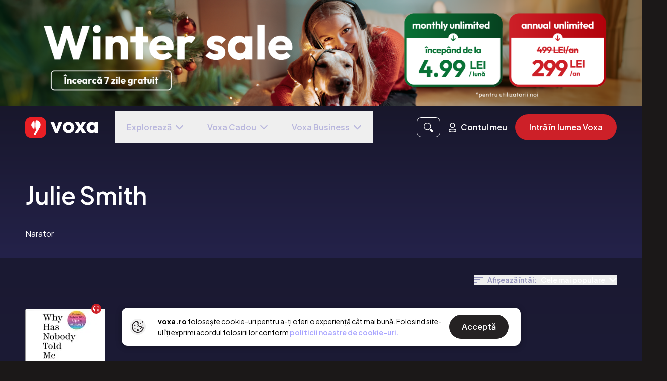

--- FILE ---
content_type: text/html; charset=utf-8
request_url: https://voxa.ro/narrators/julie-smith
body_size: 7916
content:
<!doctype html>
<html data-n-head-ssr lang="ro" data-n-head="%7B%22lang%22:%7B%22ssr%22:%22ro%22%7D%7D">
<head >
  <meta data-n-head="ssr" name="viewport" content="width=device-width, initial-scale=1"><meta data-n-head="ssr" http-equiv="Cache-Control" content="no-cache, no-store, must-revalidate"><meta data-n-head="ssr" http-equiv="Pragma" content="no-cache"><meta data-n-head="ssr" http-equiv="Expires" content="0"><meta data-n-head="ssr" data-hid="description" name="description" content="Voxa — prima aplicație de audiobooks, e-books și podcasturi în limba română și engleză."><meta data-n-head="ssr" data-hid="og:site_name" property="og:site_name" content="voxa.ro"><meta data-n-head="ssr" data-hid="og:title" property="og:title" content="Voxa - Audiobooks, Ebooks si rezumate în limba română și engleză"><meta data-n-head="ssr" data-hid="og:description" property="description" content="Voxa — prima aplicație de audiobooks, e-books și podcasturi în limba română și engleză."><meta data-n-head="ssr" data-hid="og:image" property="og:image" content="https://media.voxa.ro/public-assets/voxa-ro-preview-oct.png"><meta data-n-head="ssr" data-hid="og:url" property="og:url" content="https://www.voxa.ro"><meta data-n-head="ssr" property="p:domain_verify" content="3ad5209356a01e660b3760776189ec7c"><title>Voxa - Audiobooks, Ebooks si rezumate în limba română și engleză</title><link data-n-head="ssr" rel="icon" type="image/x-icon" href="/favicon.ico"><link data-n-head="ssr" rel="preconnect" href="https://fonts.gstatic.com" crossorigin="true"><link data-n-head="ssr" rel="preload" as="style" href="https://fonts.googleapis.com/css2?family=Plus+Jakarta+Sans:wght@400;500;600;700&amp;display=swap"><link data-n-head="ssr" rel="stylesheet" href="https://fonts.googleapis.com/css2?family=Plus+Jakarta+Sans:wght@400;500;600;700&amp;display=swap" onload="this.onload=null;this.rel=&#x27;stylesheet&#x27;"><link data-n-head="ssr" rel="preload" href="https://vjs.zencdn.net/7.20.3/video-js.min.css" as="style"><link data-n-head="ssr" rel="stylesheet" href="https://vjs.zencdn.net/7.20.3/video-js.min.css"><script data-n-head="ssr" data-hid="gtm-script">window['dataLayer']=[];if(!window._gtm_init){window._gtm_init=1;(function(w,n,d,m,e,p){w[d]=(w[d]==1||n[d]=='yes'||n[d]==1||n[m]==1||(w[e]&&w[e][p]&&w[e][p]()))?1:0})(window,navigator,'doNotTrack','msDoNotTrack','external','msTrackingProtectionEnabled');(function(w,d,s,l,x,y){w[x]={};w._gtm_inject=function(i){if(w.doNotTrack||w[x][i])return;w[x][i]=1;w[l]=w[l]||[];w[l].push({'gtm.start':new Date().getTime(),event:'gtm.js'});var f=d.getElementsByTagName(s)[0],j=d.createElement(s);j.async=true;j.src='https://www.googletagmanager.com/gtm.js?id='+i;f.parentNode.insertBefore(j,f);}})(window,document,'script','dataLayer','_gtm_ids','_gtm_inject')};["GTM-KRLJ75C"].forEach(function(i){window._gtm_inject(i)})</script><link rel="preload" href="/_nuxt/f9fd3ac.js" as="script"><link rel="preload" href="/_nuxt/0445d66.js" as="script"><link rel="preload" href="/_nuxt/b1b01db.js" as="script"><link rel="preload" href="/_nuxt/de3c944.js" as="script"><link rel="preload" href="/_nuxt/6eab453.js" as="script"><link rel="preload" href="/_nuxt/22f8a85.js" as="script"><link rel="preload" href="/_nuxt/cf118cc.js" as="script"><link rel="preload" href="/_nuxt/css/cb1faac.css" as="style"><link rel="preload" href="/_nuxt/7934d17.js" as="script"><link rel="preload" href="/_nuxt/5bf3b33.js" as="script"><link rel="preload" href="/_nuxt/987d2e6.js" as="script"><link rel="preload" href="/_nuxt/abd63d3.js" as="script"><link rel="preload" href="/_nuxt/b93768c.js" as="script"><link rel="preload" href="/_nuxt/06406ac.js" as="script"><link rel="preload" href="/_nuxt/57bc9de.js" as="script"><link rel="preload" href="/_nuxt/fa7d3c5.js" as="script"><link rel="preload" href="/_nuxt/css/e98bea8.css" as="style"><link rel="preload" href="/_nuxt/c5e7403.js" as="script"><link rel="preload" href="/_nuxt/922f82d.js" as="script"><link rel="preload" href="/_nuxt/b7d07de.js" as="script"><link rel="preload" href="/_nuxt/9f3fc5e.js" as="script"><link rel="preload" href="/_nuxt/1ec960b.js" as="script"><link rel="preload" href="/_nuxt/767cfdd.js" as="script"><link rel="preload" href="/_nuxt/26217c1.js" as="script"><link rel="preload" href="/_nuxt/8f82b13.js" as="script"><link rel="preload" href="/_nuxt/117c42b.js" as="script"><link rel="preload" href="/_nuxt/44d9201.js" as="script"><link rel="preload" href="/_nuxt/f70dc6f.js" as="script"><link rel="preload" href="/_nuxt/f472659.js" as="script"><link rel="preload" href="/_nuxt/css/080311b.css" as="style"><link rel="preload" href="/_nuxt/897acfe.js" as="script"><link rel="stylesheet" href="/_nuxt/css/cb1faac.css"><link rel="stylesheet" href="/_nuxt/css/e98bea8.css"><link rel="stylesheet" href="/_nuxt/css/080311b.css">
  <!-- TikTok Analytics Script -->
  <script id="tiktok-analytics">!function(t,e,n){t.TiktokAnalyticsObject=n;var o=t.ttq=t.ttq||[];o.methods=["page","track","identify","instances","debug","on","off","once","ready","alias","group","enableCookie","disableCookie","holdConsent","revokeConsent","grantConsent"],o.setAndDefer=function(t,e){t[e]=function(){t.push([e].concat(Array.prototype.slice.call(arguments,0)))}};for(var a=0;a<o.methods.length;a++)o.setAndDefer(o,o.methods[a]);o.instance=function(t){for(var e=o._i[t]||[],n=0;n<o.methods.length;n++)o.setAndDefer(e,o.methods[n]);return e},o.load=function(t,e){var a="https://analytics.tiktok.com/i18n/pixel/events.js";o._i=o._i||{},o._i[t]=[],o._i[t]._u=a,o._t=o._t||{},o._t[t]=+new Date,o._o=o._o||{},o._o[t]=e||{};var i=document.createElement("script");i.type="text/javascript",i.async=!0,i.src=a+"?sdkid="+t+"&lib="+n;var s=document.getElementsByTagName("script")[0];s.parentNode.insertBefore(i,s)},o.load("CKFTE5RC77U2JMMIV6Q0")}(window,document,"ttq")</script>

  <!-- VWO Script -->
  <link rel="preconnect" href="https://dev.visualwebsiteoptimizer.com">
  <script type="text/javascript" id="vwoCode">!function(){var e=!1,t=window,n=document,i=n.querySelector("#vwoCode"),o="_vwo_845954_settings",r={};try{var s=JSON.parse(localStorage.getItem("_vwo_845954_config"));r=s&&"object"==typeof s?s:{}}catch(e){}var a="session"===r.stT?t.sessionStorage:t.localStorage;code={use_existing_jquery:function(){return"undefined"!=typeof use_existing_jquery?use_existing_jquery:void 0},library_tolerance:function(){return"undefined"!=typeof library_tolerance?library_tolerance:void 0},settings_tolerance:function(){return r.sT||2e3},hide_element_style:function(){return"{"+(r.hES||"opacity:0 !important;filter:alpha(opacity=0) !important;background:none !important")+"}"},hide_element:function(){return"string"==typeof r.hE?r.hE:"body"},getVersion:function(){return 2},finish:function(){if(!e){e=!0;var t=n.getElementById("_vis_opt_path_hides");t&&t.parentNode.removeChild(t)}},finished:function(){return e},load:function(e){var i=this.getSettings(),r=n.createElement("script");i?(r.textContent=i,n.getElementsByTagName("head")[0].appendChild(r),t.VWO&&!VWO.caE||(a.removeItem(o),this.load(e))):(r.fetchPriority="high",r.src=e,r.type="text/javascript",r.onerror=function(){_vwo_code.finish()},n.getElementsByTagName("head")[0].appendChild(r))},getSettings:function(){try{var e=a.getItem(o);if(!e)return;return e=JSON.parse(e),Date.now()>e.e?void a.removeItem(o):e.s}catch(e){return}},init:function(){if(!(n.URL.indexOf("__vwo_disable__")>-1)){var e=this.settings_tolerance();t._vwo_settings_timer=setTimeout((function(){_vwo_code.finish(),a.removeItem(o)}),e);var r=n.currentScript,s=n.createElement("style"),c=this.hide_element(),d=r&&!r.async&&c?c+this.hide_element_style():"",_=n.getElementsByTagName("head")[0];s.setAttribute("id","_vis_opt_path_hides"),i&&s.setAttribute("nonce",i.nonce),s.setAttribute("type","text/css"),s.styleSheet?s.styleSheet.cssText=d:s.appendChild(n.createTextNode(d)),_.appendChild(s),this.load("https://dev.visualwebsiteoptimizer.com/j.php?a=845954&u="+encodeURIComponent(n.URL)+"&vn=2")}}},t._vwo_code=code,code.init()}()</script>

  <!-- CleverTap Script -->
  <script>!function(){var t=document.createElement("script");t.type="text/javascript",t.async=!0,t.src=("https:"===document.location.protocol?"https://d2r1yp2w7bby2u.cloudfront.net":"http://static.clevertap.com")+"/js/clevertap.min.js";var e=document.getElementsByTagName("script")[0];e.parentNode.insertBefore(t,e)}()</script>
</head>
<body >
<noscript data-n-head="ssr" data-hid="gtm-noscript" data-pbody="true"><iframe src="https://www.googletagmanager.com/ns.html?id=GTM-KRLJ75C&" height="0" width="0" style="display:none;visibility:hidden" title="gtm"></iframe></noscript><div data-server-rendered="true" id="__nuxt"><!----><div id="__layout"><div class="voxa-app-default-layout text-white" data-v-455fecc1><div class="app-loading bg-gradient z-40" data-v-1408ecec data-v-455fecc1><svg width="145" height="43" viewBox="0 0 1612 464" fill="none" xmlns="http://www.w3.org/2000/svg" data-v-1408ecec data-v-1408ecec><g clip-path="url(#clip0_952_8308)" data-v-1408ecec data-v-1408ecec><path d="M661.839 349.926L561.879 114.093H642.421L710.348 310.134H674.922L743.337 114.093H822.435L721.988 349.926H661.82H661.839Z" fill="white" data-v-1408ecec data-v-1408ecec></path><path d="M962.209 355.249C937.617 355.249 915.631 349.757 896.212 338.755C876.794 327.771 861.424 312.87 850.103 294.107C838.763 275.364 833.121 254.314 833.121 231.035C833.121 207.755 838.707 187.362 849.859 168.918C861.012 150.474 876.307 135.836 895.725 125.002C915.143 114.168 937.28 108.751 962.209 108.751C987.138 108.751 1008.37 114.093 1027.96 124.777C1047.53 135.461 1062.97 150.1 1074.3 168.693C1085.62 187.306 1091.28 208.074 1091.28 231.054C1091.28 254.033 1085.62 275.776 1074.3 294.37C1062.96 312.982 1047.61 327.771 1028.19 338.774C1008.79 349.776 986.782 355.268 962.209 355.268V355.249ZM962.209 287.322C972.555 287.322 981.777 285.073 989.875 280.537C997.953 276.001 1004.19 269.459 1008.56 260.875C1012.93 252.309 1015.1 242.525 1015.1 231.522C1015.1 220.52 1012.84 211.391 1008.32 203.125C1003.78 194.878 997.559 188.412 989.631 183.707C981.702 179.021 972.555 176.659 962.209 176.659C951.862 176.659 942.64 179.021 934.543 183.707C926.465 188.412 920.148 194.953 915.612 203.369C911.076 211.785 908.827 221.157 908.827 231.503C908.827 242.506 911.076 252.29 915.612 260.856C920.148 269.441 926.446 275.982 934.543 280.518C942.622 285.054 951.844 287.303 962.209 287.303V287.322Z" fill="white" data-v-1408ecec data-v-1408ecec></path><path d="M1097.59 349.926L1194.16 212.591L1236.86 260.631L1179.11 349.908H1097.59V349.926ZM1267.43 349.926L1211.14 258.701L1195.11 248.017L1102.43 114.093H1189.28L1242.18 199.49L1257.7 209.686L1353.78 349.926H1267.41H1267.43ZM1257.72 247.53L1215.02 199.977L1267.91 114.093H1349.43L1257.72 247.53Z" fill="white" data-v-1408ecec data-v-1408ecec></path><path d="M1473.67 354.762C1452.32 354.762 1433.07 349.345 1415.92 338.511C1398.77 327.678 1385.27 313.114 1375.39 294.839C1365.52 276.563 1360.59 255.627 1360.59 232.01C1360.59 208.393 1365.52 187.287 1375.39 168.694C1385.25 150.1 1398.69 135.536 1415.67 125.021C1432.66 114.506 1451.98 109.257 1473.65 109.257C1489.51 109.257 1503.81 112.331 1516.59 118.479C1529.35 124.627 1539.79 133.118 1547.89 143.952C1555.97 154.786 1560.51 167.157 1561.48 181.083V282.974C1560.51 296.882 1556.06 309.271 1548.14 320.105C1540.21 330.939 1529.86 339.43 1517.08 345.578C1504.28 351.707 1489.82 354.781 1473.65 354.781L1473.67 354.762ZM1489.19 287.322C1505.04 287.322 1517.73 282.149 1527.27 271.803C1536.81 261.456 1541.59 248.017 1541.59 231.522C1541.59 220.838 1539.49 211.392 1535.28 203.126C1531.08 194.878 1524.91 188.412 1516.83 183.707C1508.75 179.021 1499.51 176.66 1489.17 176.66C1478.82 176.66 1470.16 179.021 1462.23 183.707C1454.3 188.412 1447.99 194.953 1443.3 203.369C1438.6 211.785 1436.25 221.326 1436.25 232.01C1436.25 242.694 1438.6 252.234 1443.3 260.65C1447.99 269.066 1454.29 275.626 1462.23 280.312C1470.16 284.998 1479.14 287.341 1489.17 287.341L1489.19 287.322ZM1538.69 349.926V286.348L1549.84 228.598L1538.69 171.824V114.074H1611.96V349.908H1538.69V349.926Z" fill="white" data-v-1408ecec data-v-1408ecec></path><path d="M335.1 0H128.9C57.7106 0 0 57.7106 0 128.9V335.1C0 406.289 57.7106 464 128.9 464H335.1C406.289 464 464 406.289 464 335.1V128.9C464 57.7106 406.289 0 335.1 0Z" fill="#EA1F25" data-v-1408ecec data-v-1408ecec></path><path d="M341.377 174.447C341.377 192.648 336.447 209.686 326.607 225.58L229.29 394.592C225.522 401.152 218.531 405.182 210.977 405.182C194.689 405.182 184.53 387.544 192.683 373.449L248.24 277.519L249.345 275.607C245.316 276.938 241.229 274.651 240.33 270.509C237.162 255.851 235.306 228.261 235.306 173.548C235.306 135.854 237.087 98.9104 239.561 87.3455C241.529 78.1799 248.858 71.1135 258.08 72.8004C262.241 73.5689 266.309 74.5623 270.263 75.8182C285.502 80.6165 299.185 89.0512 311.275 101.141C331.33 121.234 341.396 145.695 341.396 174.466L341.377 174.447Z" fill="white" data-v-1408ecec data-v-1408ecec></path><path d="M217.05 273.433C224.659 273.433 230.827 228.922 230.827 174.016C230.827 119.11 224.659 74.5996 217.05 74.5996C209.441 74.5996 203.273 119.11 203.273 174.016C203.273 228.922 209.441 273.433 217.05 273.433Z" fill="white" data-v-1408ecec data-v-1408ecec></path><path d="M185.956 263.03C192.291 263.03 197.427 223.178 197.427 174.017C197.427 124.856 192.291 85.0029 185.956 85.0029C179.62 85.0029 174.484 124.856 174.484 174.017C174.484 223.178 179.62 263.03 185.956 263.03Z" fill="white" data-v-1408ecec data-v-1408ecec></path><path d="M159.072 239.469C163.471 239.469 167.038 210.165 167.038 174.016C167.038 137.868 163.471 108.563 159.072 108.563C154.672 108.563 151.105 137.868 151.105 174.016C151.105 210.165 154.672 239.469 159.072 239.469Z" fill="white" data-v-1408ecec data-v-1408ecec></path><path d="M137.857 207.792C140.197 207.792 142.093 192.67 142.093 174.016C142.093 155.362 140.197 140.24 137.857 140.24C135.518 140.24 133.621 155.362 133.621 174.016C133.621 192.67 135.518 207.792 137.857 207.792Z" fill="white" data-v-1408ecec data-v-1408ecec></path></g><defs data-v-1408ecec data-v-1408ecec><clipPath id="clip0_952_8308" data-v-1408ecec data-v-1408ecec><rect width="1611.96" height="464" fill="white" data-v-1408ecec data-v-1408ecec></rect></clipPath></defs></svg></div><!----></div></div></div><script>window.__NUXT__=(function(a,b,c,d,e,f,g,h,i,j,k,l,m,n){return {layout:"default",data:[{}],fetch:{},error:a,state:{"voxa-list":{list:a,listItems:[],listItemsMeta:{page:c,perPage:d,total:a},listItemsSorting:{}},"voxa-feed":{feed:[],recombeeFeed:[]},voucher:{voucherData:a},visits:{remoteVisits:[]},"tag-list":{tag:a,tagItems:[],tagItemsMeta:{page:c,perPage:d,total:a},tagItemsSorting:{}},subscription:{},"subcategory-list":{subcategory:a,subcategoryItems:[],subcategoryItemsMeta:{page:c,perPage:d,total:a},subcategoryItemsSorting:{}},"similar-list":{list:a,listItems:[],listItemsMeta:{page:c,perPage:d,total:a,recombee_id:i},listItemsSorting:{}},serial:{serial:a,episodes:[],otherEpisodes:[],episodesMeta:{page:c,perPage:d,total:a},episodesSorting:{}},search:{searchItems:[],searchItemsMeta:{page:c,total:a},searchQuery:a,searchResourceType:"All",searchItemsSorting:{}},recommendation:{similarResources:{data:a,recombee_id:a},userRecommendations:{data:a,recombee_id:a},recombeeId:a},publishers:{itemsList:[],publisher:a,itemsListMeta:{page:c,perPage:d,total:a},itemsListSorting:{}},properties:{defaultTrialPeriod:7,totalTitles:"200.000",maxBasicUsageHours:f,availableLanguages:[g,"en"],currency:"RON",pages:{aboutPageEnabled:e},images:{seo:{img:"https:\u002F\u002Fmedia.voxa.ro\u002Fpublic-assets\u002Fvoxa-ro-preview-oct.png"},successBanner:{img:"https:\u002F\u002Fmedia.voxa.ro\u002Fpublic-assets\u002Fgive-a-gift\u002Fbanner-success.png"},giftPhone:{img1:"https:\u002F\u002Fmedia.voxa.ro\u002Fpublic-assets\u002Fgive-a-gift\u002Fphone-1.webp",img2:"https:\u002F\u002Fmedia.voxa.ro\u002Fpublic-assets\u002Fgive-a-gift\u002Fphone-2.webp",img3:"https:\u002F\u002Fmedia.voxa.ro\u002Fpublic-assets\u002Fgive-a-gift\u002Fphone-3.webp"},couponsModal:{img:"https:\u002F\u002Fmedia.voxa.ro\u002Fpublic-assets\u002Fcoupons-modal.webp"},phone:{mobileImg:"https:\u002F\u002Fmedia.voxa.ro\u002Fpublic-assets\u002Fhome\u002Fphone-mobile.webp",desktopImg:"https:\u002F\u002Fmedia.voxa.ro\u002Fpublic-assets\u002Fhome\u002Fphone-desktop.png"}},backgroundImages:{contact:{desktopImg:"https:\u002F\u002Fmedia.voxa.ro\u002Fpublic-assets\u002Fbooks\u002Fbg-desktop.png",mobileImg:"https:\u002F\u002Fmedia.voxa.ro\u002Fpublic-assets\u002Fbooks\u002Fbg-mobile.png"},books:{desktopHeaderImg:"https:\u002F\u002Fmedia.voxa.ro\u002Fpublic-assets\u002Fbooks-background\u002Fdesktop-header-ro.webp",mobileHeaderImg:"https:\u002F\u002Fmedia.voxa.ro\u002Fpublic-assets\u002Fbooks-background\u002Fmobile-header-ro.webp",desktopOpacityImg:"https:\u002F\u002Fmedia.voxa.ro\u002Fpublic-assets\u002Fbooks-background\u002Fdesktop-opacity-ro.webp"},gift:{img:"https:\u002F\u002Fmedia.voxa.ro\u002Fpublic-assets\u002Fgive-a-gift\u002Fauth-bg.jpg"}},ids:{gtm:j,gAnalytics:k,pDomainVerify:"3ad5209356a01e660b3760776189ec7c"},paths:{termsAndConditionsPath:"\u002FTermeni_si_Conditii.pdf",faqPath:"https:\u002F\u002Fwww.blog.voxa.ro\u002Ffaq",cookiesDocPath:"\u002FPolitica_de_Cookies.pdf",referralTermsPath:"\u002FTermeni_Campanie_Referral.pdf"},slugs:{topTen:"recommendations_top-10-pe-voxa"},socialHandlers:{blog:l,facebook:"https:\u002F\u002Fwww.facebook.com\u002Fvoxadigital",instagram:"https:\u002F\u002Fwww.instagram.com\u002Fvoxa.ro",linkedIn:"https:\u002F\u002Fwww.linkedin.com\u002Fcompany\u002F74781321\u002F"},website:"voxa.ro",email:"hello@voxa.ro",legal:{companyName:"VOXA SOFTWARE SRL"},meta:["description","ogSiteName","ogTitle","ogDescription","ogImage","ogUrl","pDomainVerify"],homepageImgBanner:{desktopBannerImg:"https:\u002F\u002Fmedia.voxa.ro\u002Fpublic-assets\u002Fvoxa-ro-december-2025-d.png",mobileBannerImg:"https:\u002F\u002Fmedia.voxa.ro\u002Fpublic-assets\u002Fvoxa-ro-december-2025-m.png",bannerUTM:"\u002Flogin?utm_source=web&utm_medium=banner_website&utm_campaign=Campanie_Martie_9.99"},narrators:{images:["https:\u002F\u002Fmedia.voxa.ro\u002Fpublic-assets\u002Fhome\u002Fnarrator1.webp","https:\u002F\u002Fmedia.voxa.ro\u002Fpublic-assets\u002Fhome\u002Fnarrator2.webp","https:\u002F\u002Fmedia.voxa.ro\u002Fpublic-assets\u002Fhome\u002Fnarrator3.webp","https:\u002F\u002Fmedia.voxa.ro\u002Fpublic-assets\u002Fhome\u002Fnarrator4.webp"],sample:"https:\u002F\u002Fmedia.voxa.ro\u002Fpublic-assets\u002Fhome\u002Fnarrators.mp3"},contact:a},plan:{plans:[],selectedPlan:{},defaultPlan:{},monthlyPlan:{},monthlyPremiumPlan:{},yearlyPlan:{},basicPlan:{},meta:a},payment:{},onboarding:{categories:[],total:h,allBooks:[],firstBooksList:[],secondBooksList:[],reviews:[],reviewsCount:h},navigation:{routes:[{name:"narrators-id",params:{id:"julie-smith"},query:{}}]},narators:{itemsList:[],narator:a,itemsListMeta:{page:c,perPage:d,total:a},itemsListSorting:{}},modal:{logoutModal:b,ascultaInAppModal:b,cannotResumeSubscriptionDueToAndroidModal:b,anuleazaAbonamentModal:b,modificaAbonamentModal:b,removeFromLibraryModal:b,removeAccountModal:b,voucherClaimModal:b,listenLimitModal:b,listenPremiumLimitModal:b,downloadInAppModal:b,giftSuccessModal:b,voucherSuccessModal:b,gracePeriodWarningModal:b,pastDueBlockingModal:b,paymentResolvedSuccessModal:b,subscriptionStatusBanner:b,nonStripeSubscriptionModal:b,nonStripeSubscriptionSupportUrl:a,freemiumModalStep1:b,freemiumModalStep2:b,confirmRedemptionModal:b,celebrationModal:b,premiumConfirmationModal:b,creditUsedForeverModal:b,alreadyOwnedForeverModal:b,foreverOnboardingModal:b,selectedResourceForRedemption:a,claimedResource:a,foreverInfinityInfoModal:b,cancelPremiumNoBooksModal:b,cancelPremiumWithBooksModal:b,cancelPremiumWithBooksResource:a,paywallSlider:b,paywallSliderPremiumOnly:b,paywallSliderClaimOnly:b,toastId:h,toastData:{},toastTimeout:a,appModalData:{},appModal:b,transactionHistoryModal:b,advModal:a,advModalDismissed:b},lists:{list:a,audiobooks:[],ebooks:[],momentBooks:[],lists:[],momentListId:a},library:{libraryResources:[],startedResorces:[],libraryMeta:{page:c,perPage:f,total:a},stats:{},libraryFilter:{}},layout:{isScreenSM:e,isScreenMD:b,isScreenLG:b,isScreenXL:b,screenSize:375,screenHeight:a,isAndroid:b,isFirefox:b,orientation:"portrait",isScreenScrolled:a,isScrollToBottom:a,isMobileMenuOpen:b,isSplashScreenStart:b,isSplashScreenEnd:b,isLayoutInitReady:b,isLayoutInitSSRReady:e,isFooterVisible:e,referralDiscount:50},gift:{gifts:[],giftCode:i},general:{similarResources:a,country:g},"feature-flags":{summariesNavigationItemInNavMenu:e,hideRecommendationsNavigationItemInNavMenu:b,voxaBusinessForBusinesses:e,anpcDisclaimerInFooter:e,showNo1InRomania:e},ebook:{ebook:a},coupons:{coupons:[],couponsMeta:{page:c,perPage:32}},contact:{},"collection-list":{collection:{},collectionItems:[],collectionItemsMeta:{page:c,perPage:d,total:a},collectionItemsSorting:{}},"claimable-resources":{availableResources:[],claimedResources:[],availableMeta:{page:c,perPage:f,total:a},claimedMeta:{page:c,perPage:f,total:a},loading:b},category:{categories:a},bookstore:{itemsList:[],bookstore:a,itemsListMeta:{page:c,perPage:d,total:a},itemsListSorting:{}},bookmarks:{bookmarks:[]},authors:{itemsList:[],author:a,itemsListMeta:{page:c,perPage:d,total:a},itemsListSorting:{}},auth:{user:a,token:a},audiobook:{audiobook:a,playerAudiobook:{chapters:[]},selectedChapterIndex:a},i18n:{routeParams:{}}},serverRendered:e,routePath:"\u002Fnarrators\u002Fjulie-smith",config:{baseURL:"https:\u002F\u002Fapi.voxabooks.com",blogURL:l,cdnURL:"https:\u002F\u002Fmedia.voxa.ro",nodeEnv:m,appEnv:m,facebookKey:1630998043761572,googleConsoleKey:"330476199807-lj72fas1n6nuj284e19c1pflou8rcoag.apps.googleusercontent.com",appleKey:"com.voxa.ios-apple-login",currentOrigin:n,clevertapAccountId:"675-WWW-956Z",growthbookClientKey:"sdk-th8yPImHezvfMJJ7",googleAnalyticsId:k,gtm:{id:j},activityTimer:void 0,recombeeDB:"voxa-prod",recombeePublicToken:"0YAZhFDarhjVO2HaI7n8lRAs1ddxgbUphlAAdAzQEfPbspBGI6CV02PjT7ZQByeq",store:g,publicSiteUrl:n,mixpanelProjectToken:"49a4db025855ec2bb11f31b826a98961",_app:{basePath:"\u002F",assetsPath:"\u002F_nuxt\u002F",cdnURL:a}}}}(null,false,1,30,true,20,"ro",0,"","GTM-KRLJ75C","G-7Q7SS77F9B","https:\u002F\u002Fblog.voxa.ro","production","https:\u002F\u002Fvoxa.ro"));</script><script src="/_nuxt/f9fd3ac.js" defer></script><script src="/_nuxt/0445d66.js" defer></script><script src="/_nuxt/b1b01db.js" defer></script><script src="/_nuxt/de3c944.js" defer></script><script src="/_nuxt/6eab453.js" defer></script><script src="/_nuxt/22f8a85.js" defer></script><script src="/_nuxt/cf118cc.js" defer></script><script src="/_nuxt/7934d17.js" defer></script><script src="/_nuxt/5bf3b33.js" defer></script><script src="/_nuxt/987d2e6.js" defer></script><script src="/_nuxt/abd63d3.js" defer></script><script src="/_nuxt/b93768c.js" defer></script><script src="/_nuxt/06406ac.js" defer></script><script src="/_nuxt/57bc9de.js" defer></script><script src="/_nuxt/fa7d3c5.js" defer></script><script src="/_nuxt/c5e7403.js" defer></script><script src="/_nuxt/922f82d.js" defer></script><script src="/_nuxt/b7d07de.js" defer></script><script src="/_nuxt/9f3fc5e.js" defer></script><script src="/_nuxt/1ec960b.js" defer></script><script src="/_nuxt/767cfdd.js" defer></script><script src="/_nuxt/26217c1.js" defer></script><script src="/_nuxt/8f82b13.js" defer></script><script src="/_nuxt/117c42b.js" defer></script><script src="/_nuxt/44d9201.js" defer></script><script src="/_nuxt/f70dc6f.js" defer></script><script src="/_nuxt/f472659.js" defer></script><script src="/_nuxt/897acfe.js" defer></script>
</body>
</html>


--- FILE ---
content_type: text/css; charset=UTF-8
request_url: https://voxa.ro/_nuxt/css/6342019.css
body_size: 1131
content:
.dropdown-container[data-v-424dabe7]{border-radius:14px;box-shadow:0 1px 6px rgba(0,0,0,.039),0 5.5px 16px rgba(0,0,0,.19);min-width:146px;position:absolute}.dropdown-item[data-v-424dabe7]{border-bottom:1px solid #454471;padding:13px 16px;white-space:nowrap}.dropdown-item.active[data-v-424dabe7],.dropdown-item[data-v-424dabe7]:hover{-webkit-backdrop-filter:blur(40px);backdrop-filter:blur(40px);background-color:#454471}.dropdown-item[data-v-424dabe7]:first-child{border-top-left-radius:14px;border-top-right-radius:14px}.dropdown-item[data-v-424dabe7]:last-child{border-bottom:none;border-bottom-left-radius:14px;border-bottom-right-radius:14px}.owned-frame[data-v-f965786a],.owned-frame[data-v-f965786a]:before{border-radius:inherit}.owned-frame[data-v-f965786a]:before{bottom:0;box-shadow:inset 0 0 0 2px #e6b75c,0 0 0 0 transparent;content:"";left:0;position:absolute;right:0;top:0}@supports((-webkit-mask:none) or (mask:none)){.owned-frame[data-v-f965786a]:before{background:linear-gradient(135deg,#f3cd85,#e6b75c);box-shadow:none;-webkit-mask:linear-gradient(#fff,#fff 0) content-box,linear-gradient(#fff,#fff 0);mask:linear-gradient(#fff,#fff 0) content-box,linear-gradient(#fff,#fff 0);-webkit-mask:linear-gradient(#fff 0 0) content-box,linear-gradient(#fff 0 0);mask:linear-gradient(#fff 0 0) content-box,linear-gradient(#fff 0 0);-webkit-mask-composite:xor;mask-composite:exclude;padding:2px}}.forever-blue-frame[data-v-43ed6b22]{border:solid #524ccc;border-radius:inherit;border-width:3px 3px 0}.progress-bar-container[data-v-48b07c71]{background-color:#323164;border-radius:100px;height:6px;width:100%}.progress-bar-container .progress-bar[data-v-48b07c71]{background-color:#cd2028;border-radius:100px;height:100%}.no-translate[data-v-48b07c71]{transform:none!important;transition:none!important}.cover-date-bar[data-v-48b07c71]{background:linear-gradient(180deg,rgba(70,76,191,.85),rgba(53,58,151,.9));border-bottom-left-radius:8px;border-bottom-right-radius:8px;font-weight:500;padding:6px 8px}.spacer[data-v-533e343e]{margin-left:4px;margin-right:4px}.progress-bar-container[data-v-533e343e]{background-color:#323164;border-radius:100px;height:6px;width:100%}.progress-bar-container .progress-bar[data-v-533e343e]{background-color:#cd2028;border-radius:100px;height:100%}.no-translate[data-v-533e343e]{transform:none!important;transition:none!important}.cover-date-bar[data-v-533e343e]{background:linear-gradient(180deg,rgba(70,76,191,.85),rgba(53,58,151,.9));border-bottom-left-radius:8px;border-bottom-right-radius:8px;font-weight:500;padding:6px 8px}.no-translate[data-v-3880e97f]{transform:none!important;transition:none!important}.claim-countdown-card[data-v-c2d2dfe2]{background:linear-gradient(168.19deg,#4e4b7e 1.16%,#3b3872 53.81%,#35326b 100.01%);display:flex;flex-direction:column;min-height:280px}.claim-countdown-card[data-v-c2d2dfe2]:hover{transform:scale(1.02)}.claim-countdown-card:hover .hover-overlay[data-v-c2d2dfe2]{opacity:.05}.claim-countdown-card .card-content[data-v-c2d2dfe2]{display:flex;flex:1;flex-direction:column;justify-content:center}.claim-countdown-card .countdown-circle[data-v-c2d2dfe2]{background:#524ccc;box-shadow:0 4px 12px rgba(82,76,204,.3)}.forever-audiobook[data-v-7227c42e]{aspect-ratio:3/4;min-height:280px}.forever-ebook[data-v-e76ff184]{aspect-ratio:4/5;min-height:240px}.list-grid[data-v-066744e4]{grid-row-gap:48px;grid-auto-rows:auto;grid-template-columns:1fr;overflow-x:clip;padding-top:14px}@media screen and (min-width:414px){.list-grid.resources-grid[data-v-066744e4]{grid-column-gap:34px;grid-row-gap:64px;grid-template-columns:repeat(auto-fill,minmax(172px,1fr))}}@media screen and (min-width:640px){.list-grid.resources-grid[data-v-066744e4]{grid-column-gap:52px}}.list-grid.author-narrator-grid[data-v-066744e4]{grid-row-gap:16px}@media screen and (min-width:414px){.list-grid.author-narrator-grid[data-v-066744e4]{grid-column-gap:0;grid-row-gap:52px;grid-template-columns:repeat(auto-fill,minmax(170px,1fr))}}.list-grid.forever-grid[data-v-066744e4]{grid-column-gap:28px;grid-row-gap:28px;grid-auto-rows:auto;grid-template-columns:repeat(auto-fill,minmax(160px,1fr))}@media screen and (min-width:414px){.list-grid.forever-grid[data-v-066744e4]{grid-column-gap:34px;grid-row-gap:34px;grid-template-columns:repeat(auto-fill,minmax(180px,1fr))}}@media screen and (min-width:640px){.list-grid.forever-grid[data-v-066744e4]{grid-column-gap:48px;grid-row-gap:48px;grid-template-columns:repeat(auto-fill,minmax(200px,1fr))}}.list-grid .divider[data-v-066744e4]{height:1px}button[data-v-cb8aa392]{width:100%}@media screen and (min-width:414px){button[data-v-cb8aa392]{width:280px}}

--- FILE ---
content_type: text/css; charset=UTF-8
request_url: https://voxa.ro/_nuxt/css/cab46d8.css
body_size: 131
content:
.dropdown-menu[data-v-5bbf8066]{border-radius:14px;left:0;top:30px;width:200px}@media screen and (min-width:640px){.dropdown-menu[data-v-5bbf8066]{left:auto;right:0}}.dropdown-menu .dropdown-item[data-v-5bbf8066]{align-items:center;border-bottom:1px solid #454471;display:flex;padding:13px 16px}.dropdown-menu .dropdown-item[data-v-5bbf8066]:first-child{border-top-left-radius:14px;border-top-right-radius:14px}.dropdown-menu .dropdown-item[data-v-5bbf8066]:last-child{border-bottom:none;border-bottom-left-radius:14px;border-bottom-right-radius:14px}.dropdown-menu .dropdown-item[data-v-5bbf8066]:hover{background-color:#454471}

--- FILE ---
content_type: text/javascript; charset=utf-8
request_url: https://api.voxa.ro/api/v1/client/clevertap/a?t=96&type=page&d=N4IglgJiBcIGwHYCsBaA6hlBOJcBaIANCAA4DmMAjMQIYBmMoANmAEYwgDuApqygM4QA1igBulAHSUkEgMxFSAJwD2AF2UBjZUw4ALVapL8QAX2Ibyeg0egB6W6OUAPGhJW2AdjUWKa6xfy2AFYArizcAgC2YKq6Cmh4AEoA0gD6AMIAggCyAAqMXJEkMAAMxJxgRaXEqkwaMADaALrlMXWNTSYmQAAA&rn=1&i=1769253188&sn=0&tries=1&useIP=false&r=1769253188482
body_size: 159
content:
$WZRK_WR.s('fe99e12c98984ddf8edd1cf6ab99bd8e',1769253189,false,1);$WZRK_WR.enableWebPush(false, null);$WZRK_WR.tr({"g":"fe99e12c98984ddf8edd1cf6ab99bd8e","arp":{"j_n":"Zw==","i_n":"Zm1mewAGCAY=","d_ts":0,"dh":0,"v":2,"j_s":"{}","id":"675-WWW-956Z","r_ts":1769253189},"webInboxSetting":{},"wtq":[],"wndtq":[]});

--- FILE ---
content_type: application/javascript; charset=UTF-8
request_url: https://voxa.ro/_nuxt/c66aea6.js
body_size: 25559
content:
(window.webpackJsonp=window.webpackJsonp||[]).push([[122],{974:function(e){e.exports=JSON.parse('{"activity_modal":{"cta":"Resume listening","description":"After a period of inactivity in the app, we pause playback so you don\'t miss important parts of the selected title","title":"Are you still there?"},"anuleaza_abonament_text":{"benefitsBasic":["Over {totalTitles} titles available","Listen and read even without internet",""],"cancel":"I want to keep the subscription","chooseDesiredDiscount":"Choose the desired discount!","cta":"Continue to cancellation","ctaBasic":"Activate your {planTitle} subscription","ctaPause":"I need a pause","ctaPauseSecond":"Activate pause period","freezeOptions":{"months1":"1 month","months2":"2 months","months3":"3 months"},"freezeSuccessDescription":"It will resume automatically after the selected pause period.","freezeSuccessTitle":"Subscription has been successfully paused!","header1":"Once your subscription is canceled, you will lose access to the more than {totalTitles} titles in the Voxa catalog.","input_placeholder":"Tell us more (optional)","pauseHeader":"Sometimes you need a moment of respite. Choose to pause your subscription for your choice of 1, 2 or 3 months.","pauseTitle":"Starting today you have the option to pause your Voxa subscription","resumeSuccessTitle":"Subscription successfully out of the break!","romania1app":"The #1 app in Romania","successfulOfferActivated":"The promotional offer has been successfully activated!","title":"We\'re sorry to see you go. What made you cancel your Voxa subscription?","title1":"Are you sure you want to give up these started titles?","title1b":"Are you sure you want to give up access to the Voxa catalog?","title3":"We think your {planTitle} subscription might suit you!","stayWithVoxaReward":"Stay with Voxa and we\'ll reward you with a special offer:","sixtyDaysFree":"60 days free","sixtyDaysAccess":"Enjoy ","unlimitedAccess":"unlimited access for 60 days at ","unlimitedAccess_basic":"access for 60 days at ","zeroPrice":"0 Ft","afterContinue":", after which the subscription continues at ","selectedPrice":"the selected price.","selectedPrice_basic":"the current price.","activateOfferNow":"Activate the offer now","continueToCancel":"Continue to cancellation","loading":"Loading...","sixtyDaysActivatedDescription":"Your subscription has been extended by {days} days free of charge!","step1":{"title":"Are you sure you want to cancel?","lossDescription":"By canceling, you\'ll lose:","fullListeningHistory":"Full listening history","fullListeningHistoryDesc":" - All your progress and bookmarks","personalLibrary":"Personal library","personalLibraryDesc":" - All your saved titles","bookmarksHighlights":"Bookmarks and highlights","bookmarksHighlightsDesc":" - All your notes and favorite passages","smartRecommendations":"Smart recommendations","smartRecommendationsDesc":" - Personalized suggestions based on your preferences","earlyAccess":"Early access","earlyAccessDesc":" - New releases and exclusive content"},"professionalNarrators":"Professional narrators and a unique listening experience","professionalNarratorsDesc":"We collaborate with top-tier narrators and focus on superior sound quality so you can fully enjoy your favorite books.","try7DaysFree":"Try 7 days for free","listenToSample":"Listen to a sample"},"cancel_subscription_step6":{"title":"Are you giving up this title?","infinity_message":"The option to add 1 monthly title to your Forever Library","description":"If you cancel now, you will lose access to your permanent collection","continue_cancellation":"Yes, I\'m giving up the book","reconsider":"I\'ve changed my mind"},"cancel_premium":{"no_books":{"title":"Do you want to leave without your title?","aria_description":"You can choose a book to keep forever, even after the trial period","description1":"You can choose a book to keep forever, even after the trial period","description2":"","description3":"","continue_cancellation":"Cancel without taking the title","close_button":"I\'ve changed my mind"},"with_books":{"aria_description":"You can choose a book to keep forever, even after the trial period"}},"asculta_in_app_text":{"asculta_in_aplicatie":"Listen in the app","citeste_in_aplicatie":"Read in the app","descarca_acum_aplicatia":"Download the Voxa app now to start listening and reading:","descarca_aplicatia":"Download the App","e_nevoie_sa_descarci_aplicatia_asculta":"You need to download the app on your phone to listen to the full version.","e_nevoie_sa_descarci_aplicatia_citeste":"You need to download the app on your phone to read the full version."},"audiobooks_text":{"audiobooks":"Audiobooks","nu_exista_continut":"Sorry, there is currently no content in the Audiobooks section."},"autori_text":{"autor":"Author","narator":"Narrator"},"biblioteca_text":{"audiobooks":"Audiobooks","biblioteca_mea":"My Library","descopera_recomandarile":"Discover our recommendations","ebooks":"E-books","finalizate":"Completed","incepute":"Started","pagina_ramasa":"page remaining","pagini_ramase":"pages remaining","salvate":"Saved","titlu":"title","titluri":"titles","titluri_finalizate":"Titles completed by you will appear here","titluri_incepute":"Titles started by you will appear here","titluri_salvate":"Titles saved by you will appear here","toate":"All"},"forever_library":{"forever_library":"Forever Library","premium_only":"Premium only","empty_state_text":"Your Forever Library is empty. Start by claiming your first book!","discover_first_book":"Discover books to claim","credit_used_title":"You\'ve used this month\'s Forever Book","credit_used_description":"You can claim a new book starting <strong>{date}</strong>. Until then, keep exploring the catalog!","credit_used_alt":"Monthly credit used","already_owned_title":"Already in your Forever Library","already_owned_description":"You\'ve already claimed this book. It will always remain in your Forever Library.","already_owned_alt":"Already owned forever","onboarding_title":"Welcome to your Forever Library","onboarding_description":"Each month you can claim <strong>one book to keep forever</strong>. Even if you cancel later, these books remain yours.","onboarding_point1":"Claim 1 book every month","onboarding_point2":"Keep it forever, even without a subscription","onboarding_point3":"Build a permanent personal collection","onboarding_cta":"Start Exploring","onboarding_alt":"Forever Library introduction","add_to_forever_library":"Add to Forever Library","choose_book":"Choose","days_remaining_to_add_title":"days remaining to add a new title","days_remaining_until_next_title":"days remaining until you can add a new title","monthly_reminder_title":"Claim your Forever Book this month!","monthly_reminder_subtitle":"Don\'t let your monthly book claim expire - choose one to keep forever.","claim_now":"Claim Now","confirm_redemption":"Confirm Book Claim","confirm_redemption_description":"This book will be yours forever, even after subscription cancellation.","will_consume_credit":"You will consume a credit","trial_warning":"If you cancel your trial before payment, this book will be removed from your library.","premium_confirmation":"This book will remain in your library forever, even if you cancel your subscription.","claiming":"Claiming...","confirm_claim":"Claim Forever","cancel":"Cancel","congratulations":"Congratulations!","credits_available":"You have {count} credits available","book_claimed":"Book Successfully Claimed!","celebration_description":"Your book has been successfully added to your Forever Library!","celebration_message":"This book was added to the Forever Library.","view_forever_library":"View Forever Library","continue_browsing":"Continue Browsing","book_claimed_success":"Book successfully added to Forever Library!","forever_badge":"Forever","owned_label":"OWNED","premium_confirmation_title":"Welcome to Premium!","premium_confirmation_subtitle":"Claim 1 book every month to keep forever","premium_confirmation_description":"With your Premium subscription, you can claim one book each month that will remain in your Forever Library even after your subscription ends.","premium_confirmation_cta":"Start Claiming Books","monthly_benefit":"1 Book Per Month","benefit_details":"Choose any book to keep forever in your personal collection","maybe_later":"Maybe Later","redemption_history_title":"Redemption History","no_redemptions_title":"No books claimed yet","no_redemptions_description":"You haven\'t claimed any books yet. Start exploring and claim your first book to keep forever!","start_exploring":"Start Exploring","redeemed_on":"Redeemed on {{date}}","claimed_at":"Claimed at {{date}}","adv_modals":{"free_inactivity":{"title":"Own the books you love, for free","subtitle":"Subscribe now and get your first book to keep forever","cta":"Subscribe now"},"trial_ending_first_step":{"title":"Own the books you love","subtitle":"Good news! We gift you a book of your choice to keep forever","cta":"Claim now"},"trial_ending_second_step":{"title":"Browse to the desired title, and press the \\"Collect\\" button to add the title to your Forever Collection","cta":"Got it"},"reactivation":{"title":"Own the books you love, for free!","subtitle":"Choose any plan now and choose X books to keep forever","cta":"Claim now"},"upgrade":{"title":"Own the books you love","subtitle":"You get X permanent books right now if you select Premium. Plus, you\'ll be able to choose a new book every month, which you keep forever","cta":"Claim now"},"premium_claim_reminder":{"title":"Don\'t forget to claim your permanent book","subtitle":"Choose any book to keep forever","cta":"Claim now"}}},"categories_headers":{"art":"Art, Atlases, Collections","audiobooks":"Audiobooks","biographies":"Biographies, Essays, Society","books_in_english":"Books in English","business":"Business","by_time":"By Time","children":"Children","ebooks":"E-books","entertainment_and_relaxation":"Entertainment and Relaxation","fantasy_and_sf":"Fantasy and SF","literature":"Literature","mindfulness_and_meditation":"Mindfulness and Meditation","personal_development":"Personal Development","podcasts":"Podcasts","recommendation":"Recommendations","romance":"Romance","summaries":"Summaries","thriller_and_mysteries":"Thriller and Mysteries","young_adult":"Young Adult"},"categories_text":{"categorii":"Categories","nu_exista_continut":"Sorry, there is currently no content for this category."},"cautare_text":{"and":"and","audiobooks":"Audiobooks","autori":"Authors","cauta_in_voxa":"Search in Voxa","cauta_in_voxa_placeholder":"Search in Voxa...","cele_mai_populare":"Most Popular","ebooks":"E-books","gaseste_urmatorul_titlu":"Find the next title to inspire you.","languages":{"en":"English","es":"Spanish","hu":"Hungarian","it":"Italian","ro":"Romanian"},"naratori":"Narrators","nu_am_putut_gasi_nimic_pentru":"We couldn\'t find anything for","podcasts":"Podcasts","rezultate_audiobooks":"Audiobook Results","rezultate_autori":"Author Results","rezultate_ebooks":"E-book Results","rezultate_naratori":"Narrator Results","rezultate_podcasts":"Podcast Results","rezultate_titluri":"Title Results","sugestii":"Suggestions:","sugestii_list":{"sugestii_1":"Try searching using different keywords","sugestii_2":"Make sure you haven\'t missed any letters","sugestii_3":"You can search by titles, authors, or narrators","sugestii_4":"Search in descriptions, tags, categories as well"},"summaries":"Summaries","titluri_autori_etc":"Titles, authors, narrators, categories...","toate_limbile":"All languages","toate_titlurile":"All titles"},"consumed_seconds_modal":{"basic_close":"Back","basic_cta":"See available options","basic_text1":"<h4>Oops... You\'ve reached the consumption limit</h4><br>You\'ve exhausted the {maxBasicUsageHours}-hour limit from the current offer. You can resume listening from {value}<br><br>No more patience? Choose one of the subscriptions","basic_text2":"<h4>Oops... You\'ve reached the consumption limit</h4><br>You\'ve exhausted the {maxBasicUsageHours}-hour limit from the current offer.<br><br>No more patience? Choose one of the subscriptions","unlimited_close":"Back","unlimited_cta":"I understand","unlimited_text1":"We have identified suspicious consumption behavior on this account.<br><br>Consult the Terms and Conditions <a href=\\"/Terms_and_Conditions.pdf\\"><button class=\\"btn-empty underline font-thin\\">here</button></a>.<br>You can resume listening from {value}","unlimited_text2":"We have identified suspicious consumption behavior on this account.<br><br>Consult the Terms and Conditions <a href=\\"/Terms_and_Conditions.pdf\\"><button class=\\"btn-empty underline font-thin\\">here</button></a>."},"contact_text":{"address_line_1":"Moeciu Street No. 7A,","address_line_2":"Sector 1, Bucharest 077190","email":"Email","mesaj":"Your Message","multumim":"Thank you for your message.","nume":"Name","raspuns":"You will receive a response soon via email.","titlu":"Contact Us","trimite":"Send","vizita":"You can visit us at:","vorbesti_cu_noi":"talk to us.","voxa":"Voxa Romania","vrei_sa":"If you\'ve reached this page, it means you want to "},"content_page_text":{"acum_poti_asculta":"Now you can listen to the full version both on desktop and in the mobile app.","alte_episoade":"Other episodes","asculta_fragment":"Listen fragment","asculti_un_fragment_audio":"You\'re listening to an audio fragment.","asculti_un_fragment_din":"You\'re listening to a fragment from","ascunde_descrierea":"See less","citeste_fragment":"Read fragment","colectie":"Collection: ","de":"by: ","distribuie_cartea":"Share the book","durata":"Duration: ","episoade":"episodes","episoade_upper":"Episodes","episod":"episode","narator":"Narrator: ","nr_pagini":"No. of pages: ","pentru_a_citi_versiunea_completa":"To read the full version, download the app.","publicat_de":"Published by: ","recomandari":"You might also like...","se_incadrareaza_la":"Falls under","serial":"Series: ","stop":"Stop","stop_fragment":"Stop fragment","titluri_similare":"Similar Titles","vezi_descrierea":"See full description"},"contul_meu_text":{"abonament":"Subscription","activate_plan":"Activate {planTitle} subscription","abonamente":{"in_curs_de_procesare":"PROCESSING","in_curs_de_procesare_desc":"Your subscription is currently being processed. If the status does not change within 1-2 days, please contact us."},"abonamentul_a_fost_anulat":"Your subscription has been canceled.","abonamentul_a_fost_reactivat":"Your subscription has been reactivated.","aceasta_actiune_este_finala":"This action is final and cannot be undone.","activeaza_abonament":"Activate Subscription","anuleaza_abonament_modal":{"anuleaza_abonamentul":"Cancel Subscription","din":"from","nu_acum":"Not now","sigur_vrei_sa_renunti":"Are you sure you want to cancel your subscription? You will lose access to audiobooks & ebooks."},"anuleaza_abonamentul":"Cancel Subscription","butonul_te_va_duce":"The button will take you to our external payment processor.","ca_sa_iti_poti_sterge_contul":"To delete your account, you need to cancel your subscription first.","cannot_delete_active_subscription":"Account deletion is not available while you have an active, past due, or grace period subscription.","contul_meu":"My Account","credit_debit_card":"Credit/Debit Card","detalii_abonament":"Subscription Details","detalii_cont":"Account Details","detalii_plati":"Payment Details","email":"Email","este_posibil_sa_pastram_date":"We may need to retain certain data.","inapoi":"Back to account details","incearca_gratuit_15_zile":"Try for Free {trial} Days","interval":{"month":"month","monthly":"Monthly","year":"year","yearly":"Yearly"},"introdu_parola":"Enter Password","modalitate_de_plata":"Payment Method","modifica_abonamentul":"Modify Subscription","modifica_parola":"Change Password","notificari_checkbox":"Yes, I would like to receive offers, personalized recommendations, and news about Voxa\'s books.","notificari_prin_email":"Email Notifications","parola":"Password","parola_a_fost_schimbata":"Congratulations! The password has been changed successfully.","parola_curenta":"Current Password","parola_modificata_success":"Password changed successfully","parola_noua":"New Password","plata_activ_pana_la":"Your Voxa subscription is active until","plata_inactiv":"Your Voxa subscription is inactive.","prin_stergerea_contului":"By deleting your account, the data associated with your account will be erased, and you will lose access to all titles in the application, including those marked as favorites.","renunta":"Cancel","salveaza":"Save","de_detine":"Own","schimba_modalitate_de_plata":"Change Payment Method","schimbare_abonament":"According to your request, the {currentPlanTitle} subscription will change to {nextPlanTitle} on {date}","schimbare_abonament_modal":"You already have a registered request to transition to this subscription, which will be activated on {date}","setari_notificari":"Notification Settings","sterge_cont":"Delete Account","sterge_cont_modal":{"nu_acum":"Not now","pastrarea_este_gratuita":"Keeping it is free.","sigur_vrei_sa_renunti":"Are you sure you want to delete your account?","sterge":"Delete","sterge_contul":"Delete Account"},"stergere_cont":"Delete Account","termenii_si_conditiile":"Terms and Conditions.","urmatoarea_plata_contul_meu_text":"Next Payment","verifica":"Verify","istoric_tranzactii":"Transaction History","vezi_istoric":"See history","istoric_tranzactii_gol":"No transactions yet.","istoric_tranzactii_gol_descriere":"Your next payment will appear here.","istoric_tranzactii_eroare":"An error occurred while loading transactions.","incearca_din_nou":"Try again","lunar":"Monthly","anual":"Yearly"},"cookies_text":{"accepta":"Accept","accordion":[{"label":"Strictly necessary cookies","tableData":[{"cookieNames":["fbsr_1630998043761572","user","access_token","fbm_1630998043761572","refresh_token"],"description":"These cookies are used to enable a variety of website functions, including (but not limited to): identifying and remembering language preferences, data security, search function and page navigation.","domain":".{website}","duration":["current session or 1 year"]},{"cookieNames":["TS0139f3a8n"],"domain":".{website}"}]},{"label":"Analytical cookies","tableData":[{"cookieNames":["_ga_7Q7SS77F9B"],"description":"Web analytics are used to anonymously identify how users use the site and navigate through its pages and sections, in order to understand their behavior in order to improve it, as well as to provide personalized advertising.","dismiss":"","dissmiss":"https://tools.google.com/dlpage/gaoptout/","domain":".{website}","duration":["2 years"]},{"cookieNames":["_ga"],"dismiss":"","dissmiss":"https://tools.google.com/dlpage/gaoptout/","domain":".{website}"}]},{"label":"Login/account cookies","tableData":[{"cookieNames":["__Host-1PLSID","user_id","ACCOUNT_CHOOSER","LSID","LSOLH","__Host-GAPS","__Host-3PLSID"],"description":"These cookies facilitate the \\"Login with Google\\" functions for creating an account, identifying the user and granting permissions.","dissmiss":"https://g.co/privacytools","domain":"accounts.google.com","duration":["2 years"]}]},{"label":"Marketing cookies","tableData":[{"cookieNames":["__Secure-1PSIDCC","__Secure-3PSID","SID","__Secure-3PAPISID","__Secure-1PAPISID","HSID","APISID","__Secure-3PSIDCC","SAPISID","__Secure-1PSID","SSID","CONSENT","SEARCH_SAMESITE","ANID","OGPC","1P_JAR","NID","HSID","S","SIDCC"],"description":"Marketing cookies anonymously collect data about website usage in order to serve relevant advertisements.","dissmiss":"https://tools.google.com/dlpage/gaoptout/","domain":".google.com","duration":["current session or 2 years"]}]},{"label":"Payment cookies","tableData":[{"cookieNames":["__stripe_orig_props","site-auth","stripe.csrf","session","_gid","private_machine_identifier","_ga","__stripe_mid","machine_identifier","expanded-topics","scfc","lang","merchant","color-scheme","cid","cookie-perms","docs.prefs","recent-views"],"description":"These cookies are used by the payment processor Stripe, for online payment management, fraud prevention and secure data management.","dissmiss":"https://stripe.com/en-ro/cookie-settings","domain":".stripe.com","duration":["current session or 1 year"]},{"cookieNames":["__stripe_mid","__stripe_sid"],"dissmiss":"https://stripe.com/en-ro/cookie-settings","domain":".{website}","duration":["1 year","1 day"]}]}],"ce_cookies_folosim":"What cookies do we use?","ce_cookies_folosim_text":"We use cookies to give you a better digital experience. In addition to those essential to the site\'s functionality, cookies help us analyze site usage, enable social media, analytics, personalization or advertising features. You can change your settings at any time by accessing the table below. In addition, you can review our privacy policy to learn how we use the information generated when you use Voxa services.","ce_sunt":"What are cookies?","ce_sunt_text":"When you visit any website, it may store or retrieve information on your browser. This information could be about you, your preferences or on your device and is mainly used to make the website work as expected. Typically, the information does not directly identify you, but may provide you with a more personalized web experience. Because we respect your right to privacy, you can choose not to allow certain types of cookies. However, blocking certain types of cookies may affect your experience on the site and the services we can provide to you.","columns":["Domain","Cookie Name","Expire","Description"],"documentul_cookies":"our cookie policy document","foloseste_cookies":"uses cookies to give you the best experience. By using the site you consent to their use in accordance with","info_text":", or you can contact us at <a class=\\"purple-link\\" href=\\"mailto:{email}\\">{email}</a> for any additional questions regarding how cookies are used by this website.","lista_cookies":"List of cookies","lista_cookies_text":"Below is a list of all cookies that are used on the {website} website. You also have the option to stop their use through the links opposite.","mai_multe_info":"Read More","pentru_mai_multe_info":"For more details please see","politica_de_cookies":"Cookie Policy","politicii":"our cookie policy.","refuza":"Refuse","stergerea_cookieurilor":"Deleting cookies","stergerea_cookieurilor_text":"Cookies can be deleted by a user at any time through browser settings. Users can set their browser to reject all cookies or to warn them when cookies are being sent to their device. It is important to note that disabling or refusing cookies may make certain sections difficult to view and use. To understand the applicable settings, please use the help option in your browser settings."},"counter_text":{"days":"days","hours":"hours","minutes":"minutes","seconds":"seconds"},"creeaza_cont_social":{"apple":"Create Account with Apple","email":"Create Account with email","facebook":"Create Account with Facebook","google":"Create Account with Google"},"creeaza_cont_text":{"adresa_email":"Email Address","ai_deja_cont":"Already have an account?","anuleaza_oricand":"Cancel anytime.","continua":"Continue","creeaza_cont":"Create Account","creeaza_cont_onboarding":"Create an account and save these titles","creeaza_o_parola":"Create a password","incearca_gratuit":"Try for free.","introdu_adresa":"Enter your e-mail address","logheaza_te":"Log in","mai_multe_detalii":"More details","mai_putine_detalii":"Less details","nota_termeni":{"continuand":"By continuing to create an account, you agree to the","politica_de_confidentialitate":"Privacy Policy.","si":"and","termenii_si_conditiile":"Terms and Conditions"}},"cupoane_text":{"aplica_acum":"APPLY NOW","aplica_cuponul":"Yes, apply the coupon","aplica_din_android":"Please apply this coupon from the Voxa app on your Android device in the My Profile → Discount Coupons section","aplica_din_apple":"Please apply this coupon in the Voxa app on your Apple device in My Profile → Discount Coupons","banner_subtitle":"The next subscription payment of {price} is scheduled for {value}","banner_title":"Have discount coupons applied","cupon_aplicat":"Discount coupon successfully applied!","cuponul_se_aplica":"It applies from {value} and gives you one month of access.","disponibile":"Available","errors":{"general":"Sorry, there was a problem trying to apply the coupon","stripe_invalid_request":"You have reached the maximum number of active coupons at the same time. You can try again after at least one of them is used up."},"felicitari_ai_primit":"Congratulations! You received a discount coupon for friends invited to try the Voxa app.","folosit_pe":"Used on","folosite":"Use","inchide":"Close","no_available":"No discount coupons available","no_used":"No discount coupons used","o_luna_gratuita":"1 month free","obtine_cupoane":"Get discount coupons","poate_mai_tarziu":"Maybe later","renunta":"QUIT","sigur_doresti":"Sure you want to apply this discount coupon?","title":"Discount coupons","vezi_cupoane_disponibile":"View available coupons","vezi_cupoanele":"See discount coupons"},"despre_text":{"cine":"Who we are","contact":"Contact.","made_with_love":"Made with ❤️ in Romania","ne_poti_contacta":"You can contact us at","sau_pe_pagina":" or on the","text_cine":"We are VOXA - a Romanian streaming startup for audiobooks and e-books, with content in {language}. We are book & tech nerds who make the digital streaming experience better.","text_made_with_love":"For this project, we have brought together a local team of very talented people on the road to a global product, 100% made in Romania, with a very clear target: to compete on a level playing field with the biggest global players in the industry."},"discountPage":{"description1":"If you\'ve received a voucher, you can enter it at the next step to gain access to the subscription ","description2":"First, please create a new account.","highlightText":"The voucher applies to the newly created account.","step2":"Enter the received voucher code.","title":"Here you can activate your Voxa voucher"},"ebooks_text":{"ebooks":"E-books","nu_exista_continut":"Sorry, there is currently no content in the Ebooks section."},"episodes_text":{"lista_episoade":"Episode List","title":"Episodes"},"error_text":{"camp_obligatoriu":"This field is mandatory","email_format":"Field must contain a valid email","eroare_request":"An error occurred ☹️. Please try again.","error":{"autor_citat":"Marin Preda","citat":"A man\'s life is an endless string of mistakes.","contact":"contact us.","h1":"Oh no! An error occurred.","text":"Please try again later. If the problem persists, please"},"not_found":{"autor_citat":"Henri Poincaré","citat":"If you\'ve found without looking, it\'s because you\'ve looked without finding.","h1":"Oh no! Page not found.","text":"We\'re sorry, but the page you are looking for could not be found. It may have been deleted, renamed, or may not exist at all."},"vreau_acasa":"I want home"},"footer_text":{"activeaza_voucher":"Voucher Activation","asculta_si_citeste":"Listen and read your favorite books. Anytime, anywhere.","companie":"Company","contact":"Contact","cookies":"Cookie Policy","copyright":"Ⓒ","despre_noi":"About Us","faq":"FAQ","informatii":"Information","nou":"New","politica_conf":"Privacy Policy","termeni":"Terms and Conditions","toate_drepturile_rezervate":"- All rights reserved","urmareste":"Follow Us","voxa":"Voxa"},"form_errors_text":{"corecteaza_campurile":"Please correct the fields and try again.","credentiale_invalide":"Error: the email or password is incorrect. Please try again.","email_folosit":"This email is already associated with a Voxa account. Please log in.","generic_error":"An error occurred ☹️. Please try again.","invalid_new_password":"The new password must be different from the current password.","invalid_old_password":"The current password is incorrect.","sm_auth_google_require_login":"An error occurred ☹️. Suggestions: <br/> 1. Try logging in with Google in your browser, then try logging in again on {website}. <br/> 2. If you\'re using Chrome iOS, enable the \'Allow Cross-Website Tracking\' option in Settings > Chrome. <br/> 3. If you\'re using Chrome Android, go to Settings > Site settings > Cookies in your browser and enable \'Allow cookies\'. <br/> 4. If you\'re using Safari, disable the \'Prevent cross-site tracking\' option. <br/> 5. Clear your cookies.","sm_auth_facebook_email_required":"To connect with Facebook, Voxa needs access to your email address. Please go back and allow email access to continue."},"freemium_modal":{"activateNow":"Activate the offer now","activateTrialDays":"Activate {days} free days","benefits":["Over {totalTitles} titles available","Listen and read even without internet","First {trial} days free. Cancel anytime"],"continue":"Continue","de_titluri":"of titles","description":"You have thousands of audiobooks and e-books for the price of a single printed book!","equivalentOf":"Equivalent to {price} {currency}/month","giveUpOffer":"I give up this offer","limitedOffer":"Limited Offer","o_carte":"one book","offer":"OFFER","offerExpiresIn":"Offer expires in","ofFreeAccess":"free access","paidAnnually":"Paid annually","paidMonthlyText":"After which {price} {currency} per month.","reduction":"DISCOUNT","surprise":"You have a surprise from Voxa!","tiparita":"printed","title":"1 month Voxa","trialDays":"{days} days"},"general_text":{"activeaza_abonament":"Activate subscription","adauga_in_biblioteca":"Add to library","ascult_citesc_traiesc":"Listen. Read. Live.","asculta_acum":"Listen now","asculta_audiobook":"Listen to audiobook","asculta_in_aplicatie":"Listen in the app","autor":"Author: ","autori":"Authors: ","categorii":"Categories","citeste_in_aplicatie":"Read in the app","continua_ascultarea":"Continue listening","copiaza_link":"Copy title link","creeaza_cont_biblioteca":"Create account and add to library","cum_functioneaza":"How does it work?","descarca_aplicatia":"Download the app","descarca_app_store":"Download from the App Store","descarca_google_play":"Download from Google Play","descopera_catalog":"Discover the largest catalog of audiobooks in {language}.","elimina_din_incepute":"Remove from in-progress list","enterVoxaWorld":"Enter the Voxa world","gratuit":"Free","incearca_gratuit_15_zile":"Try free for {trial} days","inchide_modalul":"Close modal","marcheaza_ca_finalizata":"Mark as completed","months":["January","February","March","April","May","June","July","August","September","October","November","December"],"narator":"Narrator: ","premium":"PREMIUM TITLE","recomandari":"You might also like...","removePausedSubscription":"Take your subscription out of the break","resumeSubscription":"Resume your subscription","sau":"or","se_incarca":"Loading...","step1":{"link":"free account here.","text":"Create your ","title":"Create your account."},"step2":{"text":"Available for Android and iPhone from <a class=\'purple-link\' target=\'_blank\' href=\'https://play.google.com/store/apps/details?id=com.wolfpackdigital.voxa\' rel=\'noopener\'>Google Play</a> or <a class=\'purple-link\' target=\'_blank\' href=\'https://apps.apple.com/us/app/voxa-audiobooks-e-books/id1584777343\' rel=\'noopener\'>App Store</a>.","title":"Download the Voxa app"},"step3":{"text":"Enjoy access to {totalTitles} titles and the entire Voxa experience.","title":"Try free for {trial} days"},"step4":{"text":"Download your favorite audiobooks and enjoy them even when you\'re offline.","title":"Listen without internet"},"sterge_din_biblioteca":"Remove from library","titluri_similare":"Similar Titles","tryXDaysFree":"Try {trial} days for free","vezi_titlurile":"See titles in Voxa","vezi_toate":"See all","back_to_library":"Back to Library","load_more":"Load More","listen":"Listen","read":"Read"},"gift_activate":{"description":"If you received Voxa as a gift, enter the voucher code received in the field below. The voucher applies to the account you\'re logged in with.","enter_code":"Enter the voucher code:","enter_code_placeholder":"Enter the code","title1":"Activate your gift!","title1_mobile":"Activate your voucher.","title2":"Enjoy Voxa!","title2_mobile":"Enjoy Voxa."},"gift_auth":{"description":"The unique world of digital books awaits you. Explore over {totalTitles} titles from all categories and discover a new way of reading. Create your own virtual library now!","disclaimer1":"*The voucher applies to the account you log in with.","disclaimer2":"*If you already have an <b>active Voxa subscription</b>, email us at <b>{email}</b> and we\'ll help you benefit from the gift.","step1":"Create an account or log in to your existing account","step2":"Enter the gift voucher code received","step3":"Enjoy Voxa!","steps_title":"How does it work?","title":"Received a gift?","title_mobile":"Received a gift?"},"gifts_success_text":{"copied":"Link copied","cta_copy":"Copy the link","cta_send":"Send","description":"How would you like to send the gift?","email_send":"Your gift has been sent","ok":"OK","receiver_email":"Enter the recipient\'s email address","section1":"Send instantly to the recipient","section2":"Copy the link and send it later","title":"You\'ve chosen an inspired gift!"},"gifts_text":{"advantage1":"Access to over {value} titles","advantage2":"Download and listen to books even without internet","advantage3":"Weekly updates from all categories","cta":"Buy","discount":"discount {percent}%","receiver":{"email":"The beneficiary\'s email address","name":"Beneficiary\'s name","phone":"The beneficiary\'s phone number","title":"Fill in the details of the person receiving the gift"},"sender":{"email":"Your Email Address","name":"Your Name","phone":"Your phone number","title":"Complete your details"},"step1":"Choose the right gift for your friend","step2":"Complete your details: email address and name","step3":"Make the payment with your card and send the gift","title":"Give the gift of an entire library","xMonths":"{number} months"},"home_text":{"audiobooks":"Audiobooks","descriere":"You have access to thousands of audiobooks and e-books, starting at  {price} {currency}  per month.","descriere_cont_activ":"You have access to thousands of audiobooks and e-books.","descriereTrial":{"firstPart":"Get access to thousands of audiobooks and e-books, starting with ","limitedOffer":"LIMITED OFFER!"},"ebooks":"Ebooks","h1":"Listen and read your favorite books. Anytime, anywhere.","oferta_limitata":"LIMITED OFFER!","section2":{"asculta":"Listen","asculta_fragment":"Listen to snippet","audiobooks_si_ebooks":"Audiobooks and ebooks","descopera":"Discover the full catalog","descriere":"of titles in {language}, at your fingertips","ios_si_android":"iOS and Android","moments":["Walking","At the gym","At home","On break","With the kids"],"moments_desc":"Join over 200,000 users who read more than 3 times as much with Voxa","narrators_desc":"We collaborate with renowned narrators and focus on superior sound quality so you can fully enjoy your favorite books.","narrators_title":"Professional narrators and a unique listening experience","opreste_fragment":"Stop snippet","peste":"Over","rating_value":"4.8/5","service1_desc":"Enjoy started titles without an internet connection","service1_title":"Download offline","service2_desc":"Find the right pace for you and listen more efficiently","service2_title":"Adjustable speed","service3_desc":"Set automatic shutdown before bedtime","service3_title":"Sleep mode"},"section3":{"desc":"From {price} {currency} per month.","items":["Relax with a captivating story","Evolve in your field and develop yourself","Explore the world with the little ones"],"title":"Read more."}},"howItWorksOldCustomers":{"description1":"You have access to over {totalTitles} titles, even without internet.","description2":"On the payment page, you need to enter your bank card details. If you have a voucher, you can enter it at this step","description3":"The subscription becomes active.\\nYou can cancel at any time.","mainTitle":"How to activate the Voxa Subscription?","title1":"Choose the right subscription on the next screen","title2":"Go to the payment page","title3":"Complete the process and enjoy the experience"},"input_errors_text":{"cele_doua_parole":"The two passwords do not match.","completeaza_campul":"Please complete the field.","formatul_adresei":"Please check the address format.","formatul_numarului":"Please check the number format.","formatul_textului":"Please check the text format.","parola_format":"The password must be at least 8 characters long and contain letters and numbers.","parola_indeplineste_criteriile":"The password meets the criteria."},"list_page_text":{"afiseaza_intai":"Display first:","cele_mai_noi":"Latest","cele_mai_populare":"Most popular","cele_mai_recente":"Latest","finalizate_recent":"Finalized recently","redeemed_recently":"Redeemed recently","pagini":"Pages","primele_episoade":"First episodes","progres":"Progress","salvate_recent":"Recently saved","sortare_implicita":"Default sorting","titluri_az":"Name (A-Z)","ultimele_ascultate":"Last listened to","ultimele_episoade":"Latest episodes"},"login_social":{"apple":"Continue with Apple","email":"Continue with email","facebook":"Continue with Facebook","google":"Continue with Google"},"login_text":{"adresa_email":"Email Address","ai_uitat_parola":"Forgot your password?","inregistreaza_te":"Register","intra_in_cont":"Log in","intra_in_contul_tau":"Log into your account","introdu_adresa":"Enter email address","introdu_parola":"Enter password","nu_ai_cont":"Don\'t have an account? ","parola":"Password"},"logout_text":{"anuleaza":"Cancel","esti_sigur":"Are you sure you want to log out?","logout":"Logout"},"modals":{"close":"Close","discountNotAvailableForActiveUsers":"There is already a subscription associated with this account. The offer is valid for new subscriptions only."},"modifica_abonament_text":{"activate":"Activate subscription","back":"Back to My Account","cancel":"Cancel subscription","current_plan":"CURRENT SUBSCRIPTION:","paid_monthly":"Paid monthly","paid_yearly":"Paid yearly","per_month":"/month","per_year":"/year","save_money":"-{discount}% DISCOUNT","success":"Subscription successfully modified!","title":"Modify Subscription","unlimited_plans":"OTHER OPTIONS AVAILABLE:","unpause":"Take your subscription out of the break"},"multumim_text":{"description":"Now, you have access to thousands of audiobooks and e-books, whether you want to relax with an engaging story, learn something new, or simply explore the world with the little ones.","scan":"Scan the QR code using your mobile phone","title":"🎉 Congratulations! Download the app and enjoy your favorite books."},"navigation_menu_text":{"activatevoxaBusiness":"Activate Company Voucher","activeaza_abonament":"Activate Subscription","audiobooks":"Audiobooks","biblioteca":"Library","buy_gift":"Buy a Gift","categorii":"Categories","cautare":"Search","change_payment_method":"Update Payment Details","contul_meu":"My Account","creeaza_cont":"Create Account","cupoane":"Coupons","detalii_cont":"Account Details","discovervoxaBusiness":"Discover Voxa for Business","ebooks":"E-books","exploreaza":"Explore","gift":"Voxa Gift","home":"Home","incearca":"Try Voxa","incearca_gratuit_15_zile":"Try for Free {trial} days","login":"Log In","logout":"Logout","podcasturi":"Podcasts","profil":"Profile","recomandari":"Recommendations","redeem_gift":"Received a Voxa Gift?","setari_notificari":"Notification Settings","summaries":"Summaries","voxaBusiness":"Voxa Business"},"onboarding_text":{"step1":{"description":"For a personalized experience, choose all categories of interest:","next":"Confirm and continue","title":"STEP 1"},"step2":{"line1a":"Last year, Voxa users listened to over","line1b":"of audiobooks?","line1Highlight":"5 million hours","second_next":"Continue","subtitle":"DID YOU KNOW THAT...","text":"Customize the app experience","textHighlight":"for you"},"step3":{"am_gasit":"We found","de":"of","description":"The Voxa catalog includes not only books, but also many original audio series, podcasts and audio summaries.","few_books":"books","line1":"that you can start right now!","line2":"that you can start right now!","no_books":"0 books","one_book":"one book"},"step4":{"over":"Over {value}","ratingText":"ratings of 5 stars"}},"player_text":{"activeaza_abonament":"Activate subscription","activeaza_perioada_de_proba":"Activate probation","adauga_in_biblioteca":"Add to library","ai_atins_limita":"You have reached the listening limit for this track. Activate your subscription to enjoy access.","autor":"Author:","autori":"Authors:","capitole":"chapters","copiaza":"Copy title link","de_minute":"of minutes","de_ore":"hours","de_secunde":"of seconds","de_zile":"days","descarca":"Download","descarca_aplicatia":"Download the Voxa app so you can listen to and read your favorite titles anytime, anywhere.","detalii_carte":"Map details","minute":"minute","narator":"Narrator:","no_bookmarks_desc":"Add bookmarks to quickly access your favorite passages.","no_bookmarks_title":"Bookmark your favorite passages","nu_acum":"Not now","o_ora":"one hour","o_secunda":"one second","o_zi":"a day","ore":"hours","poate_mai_tarziu":"Maybe later","premium":{"limitReached":"Oops... You can\'t consume Premium content at the moment.","notifications":"Enable notifications on your mobile phone to be notified when you can continue listening to Premium content.","reloadDate":"You can resume listening from {date}."},"scaneaza_codurile":"Scan the QR code with your mobile phone","secunde":"seconds","semn":"Sign","semne_de_carte":"Bookmarkmarks","sterge_din_biblioteca":"Remove from library","un_minut":"one minute","viteza":"Speed","zile":"days"},"prepayment_text":{"activeaza_perioada_trial":"Activate the trial period","alege_un_abonament":"Choose a subscription","anuleaza_oricand_prepayment_text":"Cancel anytime.","asculta_si_citeste_gratuit_heading":"Listen and read for free for {trial} days.","asculta_si_citeste_nelimitat_heading":"Enjoy listening to and reading your favorite books","astazi_nu_platesti_nimic":"Today you pay nothing","benefits_onside":["Over {totalTitles} titles available","Listen and read even without internet","First {trial} days free. Cancel anytime"],"benefitsFormerCustomers_onside":["Over {totalTitles} titles available","Listen and read even without internet","Cancel anytime"],"continua":"Continue to activation","cum_functioneaza_title":"How does test period work?","enjoyVoxa":"Enjoy the full Voxa experience!","first_months":"/first {value} months","header":"All Voxa subscriptions come with a {trial}-day free trial.","inXDays":"In {trial} days","itemsList":{"firstItem":"You have access to the entire catalog with over {totalTitles} titles.","secondItem":"A reminder that your trial period has expired.","thirdItem":"Your subscription becomes active. You can cancel at any time."},"noPaymentOnlyAuthorisation":"You pay nothing, just authorize your subscription","nu_multumesc":"No, thank you","per_an":" /year","per_luna":"/month","perioada_de_proba_se_incheie":"The trial period ends, and your access continues at the cost of","plan":{"kind":{"basic":{"month":{"description":"Paid monthly","period":"month"}},"unlimited":{"month":{"description":"Paid monthly","period":"month"},"year":{"description":"Paid annually","period":"year"}}}},"plus_similare":"+ thousands of other similar titles","poate_mai_tarziu":"Maybe later","politica_conf":"Privacy policy","prima_luna":"/first month","primul_an":"/first year","si":"and","termenii_si_conditiile":"Terms and conditions","total_plata_azi":"TOTAL PAYMENT TODAY: ","vezi":"See"},"privacy_policy":{"intro":"{companyName}, has developed this Privacy Policy to explain how we process and protect personal data (hereinafter referred to as \\"Policy\\").","main_title":"PRIVACY POLICY REGARDING THE USE OF PERSONAL DATA","section_1":{"content":"This Policy applies to the processing of personal data of:","items":["Our contractual partners such as suppliers, customers (\\"Business Partners\\");","Visitors and users of our site {website} (\\"Users\\");"],"title":"1. To whom does this Information Note apply?"},"section_2":{"content":["We collect and process your personal data as follows: from the information you provide us by filling in the forms on our website, by correspondence with us by phone, e-mail or in any other way.","The information you provide to us may include your last name, first name, date of birth, home address, email address and telephone number, as well as other information as appropriate.","Through our work on the site, we will not collect or process sensitive personal data about you (i.e. information about racial or ethnic origin, political opinions, religion or philosophical beliefs, health, sex life or sexual orientation).","Each time you visit our site, we automatically collect the following data:"],"items":["technical data, for example, this may include the Internet Protocol (IP) address used to connect your computer to the internet, connection information, browser type and version, time zone setting, browser extension types and versions (plug-ins), operating system and platform, device type and mobile device brand; this data is collected and processed on our behalf through third-party cookies and you can find more information about this at Cookies Policy;","data about your visit, for example, this may include data about URLs, clickthroughs to, through, and from our site (including date and time),information, or products that you have viewed or searched on the site. If we obtain your personal data from a third party, we will provide you with all relevant information about their processing as soon as possible, but no later than one month after obtaining your personal data.","In order to provide the services, we may ask you to add personal data that may include name, surname, date of birth, address;"],"title":"2. What data do we collect about you?"},"section_3":{"additional_content":["We process your personal data for various technical, administrative and operational reasons, such as: to ensure that the content is presented in the most efficient way for you; to improve our site, including its functionality; for site administration; for internal operations, including for troubleshooting, data analysis, testing, research, statistics and research purposes; to keep the site safe; for advertising and marketing, including for specific marketing purposes, so that we provide content, including personalized content, that may be of greater interest to you.","In some cases, we will process your personal data only with your consent (i.e. in advertising and marketing cases). In these cases, we will ask for your consent separately, in a transparent manner, when you provide your personal data. Subsequently, you can withdraw your consent at any time by sending a request to the e-mail address {email}. Withdrawal of consent will not affect the lawfulness of the processing that took place before its withdrawal.","When we request personal data in order to comply with legal or contractual obligations, the provision of such personal data by you is mandatory. This means that if such personal data is not provided, we will not be able to manage the contractual relations or comply with the legal obligations imposed on us. In all other cases, the provision of personal data is optional and you are not obliged to provide it.","We may process your personal data, such as identification data, contact details, email address, for the purpose of possibly exercising our rights or complaints against you in the future. This processing is based on our legitimate interest, and it is necessary to exercise our rights in the event of any disputes."],"content":"We may process your personal data in the following cases:","items":["when we need to take the necessary steps to conclude a contract with you;","when we have to execute a contract we have concluded with you;","when we have to comply with a legal obligation;","when necessary for our legitimate interests (or those of a third party) and your interests (i.e. for the detection and prevention of fraud or for the security of IT and the computer network), unless your fundamental rights prevail over these interests;","if necessary for the public interest or for official purposes.","",""],"title":"3. What are the purposes of the processing of personal data and what is the legal basis for the processing?"},"section_4":{"content":["Our company will not transmit (by sale or rental) to third parties your personal information.","Within our company only a limited number of staff members, such as those in the departments of Sales, Accounting, IT, have access to your personal data according to the principle of need to know (\\"on a need to know basis\\"). These staff members are subject to confidentiality obligations regarding personal data. Staff members have the right to manage personal data only on the basis of the instructions communicated by the Company, in connection with the responsibilities of the service.","Appropriate technical and organizational measures are taken for the protection of personal data. This application as well as the website related to the application use security measures against the loss, alteration or misuse of the information that is in our control. However, the company does not assume responsibility for information loss caused by errors in the software with which the application is designed and hosted. We are also not responsible for errors in the security of the server hosting the application.","Personal data may be disclosed to governmental authorities, tax authorities and / or law enforcement agencies, if required by applicable law or if necessary for the exercise of our rights, including conditions of use, or to protect our legitimate interests. (including the legitimate interests of third parties) in accordance with applicable laws.","Your personal data may also be disclosed to third parties, such as service providers who provide administrative, professional and technical support to the Company for IT support, security and business resources; to external consultants (i.e. lawyers, accountants, auditors), for specific purposes, when necessary. Our company performs an appropriate prior assessment in the selection of third party service providers and requires these service providers to maintain adequate technical and organizational security measures to protect personal data and to process personal data only in accordance with the instructions specified by Our company. Service providers will have the right to use subcontractors in the provision of services to our company, provided that each subcontractor complies with the same data protection obligations as service providers.",""],"title":"4. To whom do we transmit personal data?"},"section_5":{"content":["We will retain your personal data for the period necessary to fulfill the purposes listed in this Policy or for the period required by applicable national law, in accordance with the applicable minimum legal retention periods and / or as long as is necessary to exercise our legitimate rights ( and the legitimate rights of others).","If you are a Customer, we will keep your personal data for the duration of the contractual relationship with you.","If you are a user of our application / web site related to the application (i.e. you have created a user account on the application / web page), we will keep your personal data for which the user account is active.","If we process your personal data on the basis of your consent, this personal data will only be processed for the period provided by your consent. In such cases, we will cease the processing of such personal data for the relevant purposes, subject to any legal obligation to process such personal data and / or our need to process such personal data for the purpose of exercising our legitimate rights. (including the legitimate rights of others)."],"title":"5. What is the retention period of personal data?"},"section_6":{"content":["The Voxa application is managed and maintained by {companyName} and hosted by the company\'s servers, located in EU.","We do not intend to transfer your personal data outside the EEA unless there are adequate protections, including: a decision on the appropriateness of the European Commission regarding the country or countries of destination; appropriate mandatory corporate rules; an approved certification mechanism, together with the mandatory and enforceable commitment of the data controller or the person empowered by the data controller in a non-EU and EEA country to apply the appropriate guarantees; or EU standard contract terms approved by the European Commission."],"title":"6. Storage of personal data and transfer of personal data abroad"},"section_7":{"additional_content":["We will not charge a fee to respond to your request unless permitted by law, and if such a fee is charged, it will be reasonable and proportionate to your request.","To exercise one or more of these rights, please contact us at the e-mail address {email}.",""],"content":"You have the following rights according to the relevant legislation:","items":["The right to confirm whether or not your personal data is processed by us, and to provide you with a copy of your personal data;","The right to request the rectification or deletion of personal data processed;","The right to request the restriction of personal data processing;","The right to request the restriction of personal data processing;","The right to object to the processing of personal data;","The right to request the portability of personal data;","The right to withdraw your consent at any time, without affecting the legality of the processing carried out on the basis of the consent before its withdrawal;","The right to submit a complaint to the National Authority for the Supervision of Personal Data Processing."],"title":"7. What rights do you have?"},"section_8":{"content":["We keep your personal data on the company\'s servers, located in EU.","We use appropriate technical and organizational measures in order to protect personal data and prevent unauthorized access to it. We have entered into contractual relationships with third parties that provide hosting services and these contracts include obligations regarding the organizational and technical security of personal data.","All payment transactions will be encrypted.","You are responsible for maintaining the confidentiality of all means of authentication (for example, username, passwords, etc.) used by you to access parts of the application / website related to the application. Data transmission over the Internet is not completely secure. Although we do our best to protect your data, we cannot guarantee 100% security of your data transmitted on our application; any transmission of personal data is at your own risk.","Once we receive your data, we will use strict security procedures to try to prevent unauthorized access."],"title":"8. Security of personal data"},"section_9":{"content":"Our site uses cookies to give you a better experience when you browse our site. This processing is based on your consent expressed on the site or through the settings in your browser. You can find more information about cookies at Cookies Policy.","title":"9. Cookies"},"section_10":{"content":["If you have any questions or concerns regarding the processing of your personal data by our company, or if you wish to exercise one or more of your rights, you may contact us at the e-mail address {email}.","Note: We may update this Policy from time to time and we will notify you of any changes. Please see the Privacy Policy page periodically to be aware of any new changes.","",""],"title":"10. Contact"},"section_personal_info":{"content":["For the purpose of providing services, delivering goods and making payments based on relevant contracts, we may process your personal data, such as identification data, contact details, bank details.","This processing is based on: Execution of a contract to which the Users are a party, or A legal obligation imposed on us.","We may process personal data so that we can provide you with information about goods or services that we believe are of interest to you. If you are a new customer, we will only contact you by electronic means if we have your prior consent. If you do not want us to use your data in this way, check the appropriate box on the form by which we collect your data Login form in the user account.","We will not pass on your personal data to third parties for marketing purposes without your explicit consent.","We may also use your personal data to measure or understand your preferred content related to our products; and to make suggestions and recommendations to you and other Users of our application / website related to the application about products that may be of interest to you or them."],"title":"IN PARTICULAR, WE WILL USE YOUR PERSONAL INFORMATION"},"title":"Privacy Policy"},"promoBanner":{"text":"Do you want free access to Voxa? Click here!"},"recomandari_text":{"nu_exista_continut":"We\'re sorry, but there is currently no content in the Recommendations section.","recomandari":"Recommendations"},"referral_text":{"activeaza_abonamentul":"Activate Your Subscription","cod_invalid":"We\'re sorry, but the referral code is invalid","copiaza_linkul":"Copy Link","copiezi_si_trimit":"You copy and send the link below to your friends, family, and acquaintances","creeaza_cont_si_bucura_te":"Create an account and enjoy your favorite titles","cum_functioneaza":"HOW IT WORKS?","cupoanele_se_cumuleaza":"Coupons accumulate in your account, and you enjoy free months of access","inchide":"Close","intrebari_frecvente":"FAQs","linkul_a_fost_copiat":"The link has been successfully copied!","mai_multe_detalii":"More details about the program can be found in the dedicated section of the","ne_pare_rau":"We\'re sorry, but your account is not eligible for this campaign.","pentru_fiecare_persoana":"for each person you invite to try the Voxa app","primesti_1_luna":"You receive 1 free month of access","primesti_cupon":"You receive one free month for each activated account","reducerea_se_aplica":"The {value}% discount applies only to new accounts.","reducerea_se_aplica2":"The {value}% discount applies only to new accounts. If you want access to Voxa, you have the option to activate a monthly or yearly subscription.","referral_subtitle":"You have access to thousands of audiobooks and e-books, all with a single subscription.","referral_title":"You have been invited to join the Voxa universe","revino":"Back to Homepage","se_aplica":"Applies","termenii_campaniei":"Campaign Terms"},"remove_from_library_text":{"renunta":"Cancel","sterge":"Delete","sterge_din_biblioteca":"Remove from Library","titlul_va_fi_sters":"The title will be removed from your library."},"remove_from_started_text":{"close":"Cancel","cta":"Remove","description":"The title will be removed from the started titles list","title":"Remove from List"},"resetare_parola_text":{"adresa_email":"Email Address","am_trimis_instructiunile":"We\'ve sent the password reset instructions to your email address. If you don\'t see the message, please make sure to check your <i>Spam</i> folder. If you continue to have difficulties, please ","confirma_parola":"Confirm Password","continua":"Continue","corecteaza_campurile":"Please correct the fields and try again.","creeaza_o_parola_noua":"Create a New Password","creeaza_parola":"Create Password","felicitari":"Congratulations! The password has been changed successfully. Now you can use your new password to ","incearca_din_nou":"Please try again.","instructiunile_trimise":"Instructions have been sent","intra_in_cont":"log into your account.","introdu_adresa":"Enter email address","introdu_parola":"Enter Password","link_expirat":"Expired Link","ne_pare_rau":"We\'re sorry, but the action cannot be completed. The reset link has expired, or a new password has already been created. ","parola_noua_trebuie":"The new password must be at least 8 characters long and include at least one letter and one number.","parola_schimbata_success":"Password Changed Successfully","reseteaza_parola":"Reset Your Password","sa_ne_contactezi":"contact us.","se_mai_intampla":"Sometimes we forget things. Enter the email address you used to register on Voxa, and we\'ll immediately send you reset instructions."},"resumeSubscriptionAndroid":{"description":"To modify the subscription status, follow these steps:","steps":["Open the Voxa mobile app on your Android device.","Navigate to the \\"<b>Profile</b>\\" area, under \\"<b>My Account</b>.\\"",""],"title":"Your subscription is activated using an Android account"},"seo":{"about":{"description":"About Voxa company - who we are, what our mission is, and how you can enjoy the Voxa experience.","keywords":"voxa, audiobooks, ebooks, audio books","title":"About Voxa - Audiobooks, Ebooks, Podcasts"},"audiobook":{"description":"Listen free for {trial} days to {title} by {authors} ✅ Enjoy access to thousands of audiobooks in {language} ✅ Create your own library.","keywords":"{title}, audiobooks, {authors}, {website}","title":"Audiobook {title} by {authors} - {website}"},"audiobooks":{"description":"About Voxa company - who we are, what our mission is, and how you can enjoy the Voxa experience.","keywords":"audio books, audiobooks, mp3 book","title":"About Voxa - Audiobooks, Ebooks, Podcasts"},"authors":{"description":"on Voxa — audiobooks, e-books, mindfulness meditations & book summaries in {language}.","keywords":"audiobooks, ebooks, audio books, book","title":"Voxa - Audiobooks, Ebooks and summaries in {language}","writtenBy":"Books by"},"categories":{"description":"Voxa — audiobooks, e-books, mindfulness meditations & book summaries in {language}.","keywords":"audiobooks, ebooks, audio books","title":"Voxa - Audiobooks, Ebooks and summaries in {language}"},"contact":{"description":"How to find us - Voxa company contact details. Get in touch with the team via a message.","title":"Contact - Voxa - Audiobooks, Ebooks, Podcasts"},"contentPage":{"copy":{"ariaLabel":"Copy URL"},"facebook":{"ariaLabel":"Share to Facebook"},"linkedin":{"ariaLabel":"Share to LinkedIn"},"mail":{"ariaLabel":"Share via email"}},"coupons":{"description":"Voxa — audiobooks, e-books, mindfulness meditations & book summaries in {language}.","keywords":"audiobooks, ebooks, audio books","title":"Coupons | Voxa - Audiobooks, Ebooks and summaries in {language}"},"createAccount":{"description":"Voxa — audiobooks, e-books, mindfulness meditations & book summaries in {language}.","title":"Voxa - Create Account"},"ebook":{"description":"Read free for {trial} days {title} by {authors} ✅ Enjoy access to thousands of e-books in {language} ✅ Create your own library.","keywords":"{title}, ebooks, {authors}, {website}","title":"Ebook {title} by {authors} - {website}"},"ebooks":{"description":"About Voxa company - who we are, what our mission is, and how you can enjoy the Voxa experience.","title":"About Voxa - Audiobooks, Ebooks, Podcasts"},"episodes":{"description":"Voxa — audiobooks, e-books, mindfulness meditations & book summaries in {language}.","keywords":"series, audio book, mp3","title":"Listen to series, free for {trial} days - Voxa"},"general":{"appleAlt":"Download from the App Store","audiobook":"Audiobook","audiobookPage":"Audiobook page {title}","author":"Author","authorPage":"Author page of {name}","closeMenu":"Close menu","description":"Voxa — App for audiobooks, e-books, and podcasts in {language}.","ebook":"Ebook","ebookPage":"Ebook page of {title}","googleAlt":"Download from Google Play","logoLabel":"Go to homepage","narrator":"Narrator","narratorPage":"Narrator page of {name}","openMenu":"Open menu","podcast":"Podcast","podcastPage":"Podcast page of {title}","series":"Series","seriesPage":"Series page of {title}","title":"Voxa — App for audiobooks, e-books, and podcasts in {language}"},"gifts":{"description":"Give the gift of {totalTitles} audiobooks and ebooks in {language}","title":"Voxa - Audiobooks, Ebooks and Podcasts in {language}"},"cancelSubscription":{"description":"Cancel your Voxa subscription - simple and quick process to stop your subscription at any time.","keywords":"cancel subscription, stop subscription, voxa","title":"Cancel Subscription - Voxa"},"home":{"description":"Voxa — audiobooks, ebooks, mindfulness meditations & book summaries in {language}.","keywords":"audiobooks, ebooks, audio books","title":"Voxa - Audiobooks, Ebooks and summaries in {language}"},"listPage":{"description":"Voxa — audiobooks, e-books, mindfulness meditations & book summaries in {language}.","keywords":"audiobooks, ebooks, audio books","title":"Voxa - Audiobooks, Ebooks and summaries in {language}"},"login":{"description":"Voxa — audiobooks, e-books, mindfulness meditations & book summaries in {language}.","title":"Voxa - Login"},"myAccount":{"description":"Voxa — audiobooks, e-books, mindfulness meditations & book summaries in {language}.","title":"Voxa - My Account"},"myLibrary":{"description":"Voxa — audiobooks, e-books, mindfulness meditations & book summaries in {language}.","keywords":"audiobooks, ebooks, audio books","title":"My Library | Voxa - Audiobooks, Ebooks and summaries in {language}"},"narrators":{"description":"on Voxa — audiobooks, e-books, mindfulness meditations & book summaries in {language}.","keywords":"audiobooks, ebooks, audio books, book","narratedBy":"Books narrated by","title":"Voxa - Audiobooks, Ebooks and summaries in {language}"},"passwordReset":{"description":"Password Reset | Voxa — password reset","title":"Voxa - Password Reset"},"prepayment":{"description":"Voxa — audiobooks, e-books, mindfulness meditations & book summaries in {language}.","title":"Voxa - Activate Subscription"},"publishers":{"description":"on Voxa — audiobooks, e-books, mindfulness meditations & book summaries in {language}.","keywords":"audiobooks, ebooks, audio books, book","publishedBy":"Books published by","title":"Voxa - Audiobooks, Ebooks and summaries in {language}"},"recommendations":{"description":"About Voxa company - who we are, what our mission is, and how you can enjoy the Voxa experience.","title":"Book Recommendations | Voxa - Audiobooks, Ebooks, and Summaries in {language}"},"referral":{"description":"Join Voxa! A library with over {totalTitles} titles in one place. Listen anywhere, anytime, without an internet connection.","title":"Voxa - Audiobooks & E-books"},"searchInput":{"clearSearch":"Clear search","description":"Voxa — audiobooks, e-books, mindfulness meditations & book summaries in {language}.","keywords":"audiobooks, ebooks, audio books","title":"Search | Voxa - Audiobooks, Ebooks and summaries in {language}"},"series":{"description":"Listen free for {trial} days to {title} by {authors} ✅ Enjoy access to thousands of audiobooks in {language} ✅ Create your own library.","keywords":"{title}, series, {authors}, {website}","title":"Series {title} by {authors} - {website}"},"settings":{"description":"Voxa — audiobooks, e-books, mindfulness meditations & book summaries in {language}.","title":"Voxa - Settings"},"similar":{"description":"Voxa — audiobooks, e-books, mindfulness meditations & book summaries in {language}.","keywords":"audiobooks, ebooks, audio books","title":"Voxa - Audiobooks, Ebooks and summaries in {language}"},"summaries":{"description":"About Voxa - who we are, our mission, and how you can enjoy the Voxa experience.","keywords":"audio books, audiobooks, mp3 books","title":"About Voxa - Audiobooks, Ebooks, Podcasts"},"thankYouPage":{"description":"Voxa — audiobooks, e-books, mindfulness meditations & book summaries in {language}.","title":"Voxa - Thank You"},"voucher":{"activateVoucher":"Voucher Activation","createAccount":"Create Account","description":"Voucher Activation Page - Voxa — audiobooks, e-books, mindfulness meditations & book summaries in {language}.","keywords":"voxa voucher, ebooks voucher, audiobooks voucher, gift","login":"Login","voxa":"Voxa -"},"resubscribe":{"title":"Resubscribe to Voxa - Choose Your Plan","description":"Welcome back! Choose from our subscription plans and continue enjoying unlimited access to audiobooks, e-books, and podcasts."}},"subscription_text":{"business":{"description":"You have access to all Voxa titles. After expiration you can resume your subscription at any time by adding a payment method.","title":"Voxa Business"},"cta":{"activate_subscription":"Activate Subscription","change_payment_method":"Update Payment Details"},"discount_code":{"description":"Your {amount} discount code ({duration} months) is valid until {date}, after which the subscription will cost {price} / month. The subscription automatically renews each month.","descriptionOnce":"A discount code of {amount} is used for this {period}, after which the subscription will cost {price} / {period}. The subscription renews automatically every {period}."},"no_subscription":{"description":"Without a subscription, your access is limited to the available free books and small excerpts from the rest of the titles.","reason":"The subscription is canceled.","title":"No Subscription"},"pausedDescription":"Your subscription is on pause at the moment and access to the app is limited. During this period you will not pay for your Voxa subscription and it will be automatically resumed on the date mentioned below.","pauseDetailsTitle":"Subscription is on pause until","subscription":{"apple":"Apple Subscription","cancel_at":"The current subscription will end in","description":"The subscription automatically renews each {period}.","description_overdue":"The subscription could not be renewed. Update your payment method to regain access, otherwise, the subscription will be canceled on {value}","expires_at":"You can enjoy the benefits of your Voxa subscription until {value}","expiresAt":"Subscription expires on","first_payment":"First Payment","google":"Google Subscription","handled_by":{"apple":"Your subscription is managed by Apple. The button will take you to your Apple account. It may take up to 24 hours for changes to appear here.","google":"Your subscription is managed by Google. The button will take you to your Google website. It may take up to 24 hours for changes to appear here."},"next_payment":"Next Payment","stripe":"Credit/Debit Card Subscription"},"support":{"apple":"https://support.apple.com/en-us/HT204939","google":"https://support.google.com/googleplay/answer/7018481?hl=en"},"toBePausedDescription":"From {startDate} your subscription will go on pause until {endDate} during which time you will not be charged. Your subscription is automatically renewed after the end of the pause period.","toBePauseTitle":"Subscription to be on pause until","trial":{"description":"Starting on {date}, the subscription will cost {price} {currency}. The subscription automatically renews each {period}.","not_stripe_description":"The subscription automatically renews each {period}.","title":"{planTitle} - FREE {value} DAYS"},"voucher":{"description":"Your {planTitle} {duration} months voucher is valid until {date}."}},"non_stripe_subscription_modal":{"title":"Change your subscription","description":"Your subscription has been activated on the Voxa app, and cannot be changed from the website. We know it\'s not ideal, and we apologize.\\n\\nIf you want to change or cancel your current subscription, use your phone and log in to the Voxa app, where you originally activated your subscription.","button_understand":"I understand","button_view_instructions":"View instructions"},"summaries_text":{"nu_exista_continut":"Sorry, but there is currently no content in the Summaries section.","summaries":"Summaries"},"toast_text":{"link_copiat":"The link to \'{value}\' has been copied","semnul_a_fost_adaugat":"The bookmark has been added","semnul_a_fost_sters":"The bookmark has been removed","titlul_a_fost_adaugat":"The title has been added to your library","titlul_a_fost_eliminat":"The title has been removed from the started list","titlul_a_fost_sters":"The title has been removed from your library"},"voucher_error_codes":{"active_apple_subscription":"You are already subscribed to Voxa through Apple. To activate the voucher, you need to cancel the current subscription and wait for it to expire.","active_google_subscription":"You are already subscribed to Voxa through Google. To activate the voucher, you need to cancel the current subscription and wait for it to expire.","active_voucher":"You already have an active Voxa voucher. To activate a new voucher, you need to first use the current voucher.","active_yearly_subscription":"You already have an annual Voxa subscription. To activate the voucher, you need to cancel the current subscription and wait for it to expire, then reactivate it by choosing the monthly plan.","already_used_promo_code":"This voucher has already been activated.","invalid_promo_code":"The entered code is invalid.","invalid_voucher":"The entered code is not valid.","used_voucher":"This voucher has already been activated.","stripe_invalid_request":"The coupon associated with this promotion code has been deleted.","already_redeemed":"This coupon has already been redeemed.","only_for_new_or_canceled":"Only for new user or for user with canceled subscription"},"voucher_text":{"activeaza_voucherul":"Activate voucher","activeaza_voucherul_title":"Activate the voucher.","ai_nevoie_de_ajutor":"Need help?","ai_terminat_inregistrarea":"Congratulations! You have finished registration with the account ","ai_un_voucher":"Do you have a voucher?","am_trimis_confirmarea":". We have sent the subscription confirmation to your email. All you have to do now is download the Voxa app if you haven\'t already.","bucura_te":"Enjoy Voxa.","cod_valid":"The entered code is valid.","cod_voucher":"VOUCHER CODE","cont":"ACCOUNT","cont_gresit":"Wrong account?","contacteaza":"Contact us","continua":"Continue","cum_functioneaza":"How does it work?","daca_ai_primit":"If you received a voucher, you can enter it below and benefit from Voxa access. <b>The voucher applies to the logged-in account.</b>","daca_ai_primit_voucher":"If you received a voucher, you can enter it in the next step, and you\'ll benefit from <b>{planTitle}</b> access. First, please log in or create a new account. <b>The voucher applies to the logged-in account.</b>","descarca_aplicatia":"Download the application","felicitari":"Congratulations, the voucher has been activated!","introdu_codul":"Enter code","introdu_codul_voucherului":"Enter voucher code:","logheaza_te":"Log in with another account","renunta":"Cancel","step1":"Log in with the account where you want to apply the voucher, or create a new account.","step2":"Enter the voucher code received via email.","step3":"Verify the details and activate the voucher.","super":"Great! The code is valid. Before activating the voucher, please check the information:","tip_voucher":"VOUCHER TYPE"},"voucherInput":{"applyButton":"Apply","label":"Promo code","messages":{"alreadyUsed":"The applied code has already been used","invalid":"The applied code is invalid","overload":"Applying another code will replace the current offer.","success":"The code has been added successfully!"},"placeholder":"Enter code (optional)","successModal":"The code has been added successfully!","voucherCodeBanner":"Enter the VOUCHER code below"},"voxaBusiness":{"activate":{"authTitle":"Do you have a voucher from your employer?","description":"It only applies to newly created accounts by following the steps below. Follow the instructions and enjoy access to the entire Voxa library.","errorDescription":"I noticed that you already have an active subscription. Codes received from your employer only apply to newly created accounts. In this case, we can help you by contacting us at <u>{email}</u>.","errorTitle":"Attention!","insertCode":"Enter voucher code","step1":"Create a new account.","step2":"Enter the voucher code received by email.","step3":"Check the details and activate your voucher.","successDescription":"From today you can enjoy books, many original audio series, podcasts and audio summaries.","successTitle":"Your plan has been activated!","voucherLabel":"COD VOUCHER"},"bandSection":{"title":"Over 100 companies use Voxa"},"contactForm":{"businessEmployeesLabel":"Number of Employees","businessEmployeesPlaceholder":"Select a number","businessNameLabel":"Company","contactYouShortly":"We will contact you shortly.","description":"Our team can give you more details, help you choose the right package for your team or provide you with a customized solution to make the most of Voxa benefits.","emailLabel":"Email company","firstNameLabel":"First name","footer":"By completing this form, you agree to Voxa sending you marketing information. You can stop communications at any time by clicking unsubscribe. Your information will be processed in accordance with","lastNameLabel":"Name","loading":"Loading...","messageLabel":"Message","messagePlaceholder":"Leave us a message...","phoneLabel":"Phone","privacyPolicy":"Privacy Policy.","successSent":"Sent successfully!","title":"Contact Us","workTitleLabel":"Job Title","workTitlePlaceholder":"Job Title"},"section1":{"cta":"Try Voxa Business","reviews":"over 121,000 reviews","reviewsValue":"4.8","subtitle":"Access to the Voxa collection to encourage your team\'s personal development. All in one easy-to-manage subscription.","title":"Support your team\'s development"},"section2":{"benefit1Description":"Audiobooks keep your brain engaged, boost cognitive function, increase productivity and help you multitask.","benefit1Title":"Personal and professional development","benefit2Description":"Be connected to a modern way to access information and a productive way to consume content.","benefit2Title":"Boost team satisfaction","benefit3Description":"Give your employees the best reading experience and a variety of titles from all categories.","benefit3Title":"Provides a competitive advantage","benefits":"Benefits","subtitle":"Offer your team a vast library of audiobooks, e-books and articles, promoting continuous learning and professional growth.","title":"Increase team potential"}},"subscription_status":{"grace_period":{"title":"Subscription Payment Warning","description":"Your subscription payment is overdue. You have {days} days remaining to update your payment.","warning_title":"Payment Required","access_expires":"Your access will expire in {days} days","payment_needed":"Please update your payment method to continue enjoying Voxa.","pay_now":"Pay Now","remind_later":"Remind Me Later"},"past_due":{"title":"Subscription Suspended","description":"Your subscription has been suspended due to payment issues.","access_blocked":"Access Blocked","payment_overdue":"Your payment is overdue and access has been suspended.","restore_access":"Complete your payment to restore full access to Voxa.","pay_now":"Pay Now","cannot_dismiss":"This modal cannot be dismissed until payment is completed."},"grace_period_warning":{"title":"Payment Issue - Grace Period","message":"We couldn\'t process your payment, but you still have {days} days of access remaining. Please update your payment method to avoid interruption.","button_pay_now":"Update Payment Method","button_remind_later":"Remind Me Later"},"past_due_blocking":{"title":"Subscription Past Due","message":"Your subscription payment is overdue. Please update your payment method to restore access to your content.","button_pay_now":"Update Payment Method"},"grace_period_banner":{"message":"Payment issue: {days} days of access remaining","single_day":"Payment issue: 1 day of access remaining","button_dismiss":"Dismiss"},"payment_resolved":{"title":"Payment Successful","description":"Your payment has been processed successfully.","access_restored":"Access Restored!","welcome_back":"Welcome back! Your subscription is now active.","enjoy_content":"You can now enjoy unlimited access to all Voxa content.","continue":"Continue"},"resubscribe":{"hero":{"title":"Welcome Back to Voxa!","subtitle":"Choose your subscription plan and continue your journey with unlimited audiobooks, e-books, and podcasts."},"questions":"Have questions about resubscribing?","contact_support":"Contact Support"},"banner":{"grace_period_warning":"Payment required: {timeRemaining} to avoid suspension","pay_now":"Pay Now","day_remaining":"1 day remaining","days_remaining":"{days} days remaining"}},"resubscribe":{"welcome_back":"Welcome Back to Voxa","subscription_ended":"Your subscription has ended, but we\'d love to have you back!","choose_plan":"Choose Your Plan","most_popular":"Most Popular","select_plan":"Select Plan","questions":"Have questions about your subscription?","contact_support":"Contact Support","benefits":{"unlimited":{"title":"Unlimited Access","description":"Access to our entire library of audiobooks, e-books, and podcasts"},"premium":{"title":"Premium Content","description":"Exclusive titles and early access to new releases"},"offline":{"title":"Offline Listening","description":"Download titles and enjoy them anywhere, anytime"},"exclusive":{"title":"Exclusive Series","description":"Original audio series and content available only on Voxa"},"quality":{"title":"High Quality Audio","description":"Crystal clear audio quality for the best listening experience"},"support":{"title":"Priority Support","description":"Get help when you need it with our dedicated support team"}},"features":{"unlimited_access":"Unlimited access to all content","premium_content":"Premium audiobooks and e-books","offline_listening":"Offline listening and reading","hd_quality":"High-definition audio quality","no_ads":"Ad-free experience","best_value":"Best value for money"}},"genius":{"title":{"line1":"Enjoy Voxa","line2":"with Genius power"},"description":"Are you a Genius by eMAG customer? Create a new account and instantly get a unique offer for your Voxa subscription.","disclaimer":"*If you are already a Voxa customer with an active subscription, you will not be able to participate in this campaign. Campaign details","disclaimer_link":"HERE","form":{"title":"Create an account to activate the offer","email_button":"Create account with email","separator":"or","labels":{"email":"Email address","password":"Create a password","phone":"Phone number"},"placeholders":{"email":"Enter email address","password":"Create a password","phone":"Phone number"},"submit":"Create account"},"legal":{"text":"By continuing with creating an account, you agree to the","terms":"Terms and Conditions","privacy":"Privacy Policy","and":"and","suffix":""},"seo":{"title":"Enjoy Voxa with Genius power - Voxa","description":"Are you a Genius by eMAG customer? Create a new account and instantly get a unique offer for your Voxa subscription.","activateTitle":"Voxa x Genius - Activate subscription","activateDescription":"Activate your Voxa subscription with the special offer for Genius by eMAG customers"},"mainTitle":"Listen and read for free for 30 days","howItWorks":"HOW IT WORKS?","continue":"Continue to activation","benefit1":"Unlimited access to over 200,000 titles","benefit2":"Enjoy your books even without internet","benefit3":"You can cancel your subscription anytime"}}')}}]);

--- FILE ---
content_type: application/javascript; charset=UTF-8
request_url: https://voxa.ro/_nuxt/2673bf7.js
body_size: 8142
content:
(window.webpackJsonp=window.webpackJsonp||[]).push([[116],{1036:function(t,r,e){"use strict";var n=e(70),o=e(197),i=e(86);t.exports=function(t){for(var r=n(this),e=i(r),u=arguments.length,f=o(u>1?arguments[1]:void 0,e),a=u>2?arguments[2]:void 0,s=void 0===a?e:o(a,e);s>f;)r[f++]=t;return r}},1041:function(t,r){function e(){return t.exports=e=Object.assign?Object.assign.bind():function(t){for(var r=1;r<arguments.length;r++){var e=arguments[r];for(var n in e)({}).hasOwnProperty.call(e,n)&&(t[n]=e[n])}return t},t.exports.__esModule=!0,t.exports.default=t.exports,e.apply(null,arguments)}t.exports=e,t.exports.__esModule=!0,t.exports.default=t.exports},1048:function(t,r,e){"use strict";var n=e(10),o=e(1049).start;n({target:"String",proto:!0,forced:e(1050)},{padStart:function(t){return o(this,t,arguments.length>1?arguments[1]:void 0)}})},1049:function(t,r,e){"use strict";var n=e(22),o=e(123),i=e(43),u=e(319),f=e(67),a=n(u),s=n("".slice),c=Math.ceil,p=function(t){return function(r,e,n){var u,p,y=i(f(r)),h=o(e),d=y.length,l=void 0===n?" ":i(n);return h<=d||""===l?y:((p=a(l,c((u=h-d)/l.length))).length>u&&(p=s(p,0,u)),t?y+p:p+y)}};t.exports={start:p(!1),end:p(!0)}},1050:function(t,r,e){"use strict";var n=e(96);t.exports=/Version\/10(?:\.\d+){1,2}(?: [\w./]+)?(?: Mobile\/\w+)? Safari\//.test(n)},1089:function(t,r,e){"use strict";var n=e(28),o=e(22),i=e(40),u=e(1107),f=e(171),a=e(113),s=e(112),c=e(206),p=e(23),y=e(168),h=e(95),d=e(123),l=e(1236),v=e(1435),g=e(1439),x=e(200),A=e(243),w=e(1036),b=e(126),T=e(246),M=e(325),_=e(90),O=e(87),E=f.PROPER,I=f.CONFIGURABLE,R="ArrayBuffer",m="DataView",B="prototype",U="Wrong index",S=O.getterFor(R),L=O.getterFor(m),F=O.set,P=n[R],V=P,j=V&&V[B],C=n[m],N=C&&C[B],W=Object.prototype,D=n.Array,Y=n.RangeError,k=o(w),G=o([].reverse),J=g.pack,q=g.unpack,z=function(t){return[255&t]},H=function(t){return[255&t,t>>8&255]},K=function(t){return[255&t,t>>8&255,t>>16&255,t>>24&255]},Q=function(t){return t[3]<<24|t[2]<<16|t[1]<<8|t[0]},X=function(t){return J(v(t),23,4)},Z=function(t){return J(t,52,8)},$=function(t,r,e){s(t[B],r,{configurable:!0,get:function(){return e(this)[r]}})},tt=function(t,r,e,n){var o=L(t),i=l(e),u=!!n;if(i+r>o.byteLength)throw new Y(U);var f=o.bytes,a=i+o.byteOffset,s=b(f,a,a+r);return u?s:G(s)},rt=function(t,r,e,n,o,i){var u=L(t),f=l(e),a=n(+o),s=!!i;if(f+r>u.byteLength)throw new Y(U);for(var c=u.bytes,p=f+u.byteOffset,y=0;y<r;y++)c[p+y]=a[s?y:r-y-1]};if(u){var et=E&&P.name!==R;p((function(){P(1)}))&&p((function(){new P(-1)}))&&!p((function(){return new P,new P(1.5),new P(NaN),1!==P.length||et&&!I}))?et&&I&&a(P,"name",R):((V=function(t){return y(this,j),T(new P(l(t)),this,V)})[B]=j,j.constructor=V,M(V,P)),A&&x(N)!==W&&A(N,W);var nt=new C(new V(2)),ot=o(N.setInt8);nt.setInt8(0,2147483648),nt.setInt8(1,2147483649),!nt.getInt8(0)&&nt.getInt8(1)||c(N,{setInt8:function(t,r){ot(this,t,r<<24>>24)},setUint8:function(t,r){ot(this,t,r<<24>>24)}},{unsafe:!0})}else j=(V=function(t){y(this,j);var r=l(t);F(this,{type:R,bytes:k(D(r),0),byteLength:r}),i||(this.byteLength=r,this.detached=!1)})[B],N=(C=function(t,r,e){y(this,N),y(t,j);var n=S(t),o=n.byteLength,u=h(r);if(u<0||u>o)throw new Y("Wrong offset");if(u+(e=void 0===e?o-u:d(e))>o)throw new Y("Wrong length");F(this,{type:m,buffer:t,byteLength:e,byteOffset:u,bytes:n.bytes}),i||(this.buffer=t,this.byteLength=e,this.byteOffset=u)})[B],i&&($(V,"byteLength",S),$(C,"buffer",L),$(C,"byteLength",L),$(C,"byteOffset",L)),c(N,{getInt8:function(t){return tt(this,1,t)[0]<<24>>24},getUint8:function(t){return tt(this,1,t)[0]},getInt16:function(t){var r=tt(this,2,t,arguments.length>1&&arguments[1]);return(r[1]<<8|r[0])<<16>>16},getUint16:function(t){var r=tt(this,2,t,arguments.length>1&&arguments[1]);return r[1]<<8|r[0]},getInt32:function(t){return Q(tt(this,4,t,arguments.length>1&&arguments[1]))},getUint32:function(t){return Q(tt(this,4,t,arguments.length>1&&arguments[1]))>>>0},getFloat32:function(t){return q(tt(this,4,t,arguments.length>1&&arguments[1]),23)},getFloat64:function(t){return q(tt(this,8,t,arguments.length>1&&arguments[1]),52)},setInt8:function(t,r){rt(this,1,t,z,r)},setUint8:function(t,r){rt(this,1,t,z,r)},setInt16:function(t,r){rt(this,2,t,H,r,arguments.length>2&&arguments[2])},setUint16:function(t,r){rt(this,2,t,H,r,arguments.length>2&&arguments[2])},setInt32:function(t,r){rt(this,4,t,K,r,arguments.length>2&&arguments[2])},setUint32:function(t,r){rt(this,4,t,K,r,arguments.length>2&&arguments[2])},setFloat32:function(t,r){rt(this,4,t,X,r,arguments.length>2&&arguments[2])},setFloat64:function(t,r){rt(this,8,t,Z,r,arguments.length>2&&arguments[2])}});_(V,R),_(C,m),t.exports={ArrayBuffer:V,DataView:C}},1092:function(t,r){function e(r,n){return t.exports=e=Object.setPrototypeOf?Object.setPrototypeOf.bind():function(t,r){return t.__proto__=r,t},t.exports.__esModule=!0,t.exports.default=t.exports,e(r,n)}t.exports=e,t.exports.__esModule=!0,t.exports.default=t.exports},1107:function(t,r,e){"use strict";t.exports="undefined"!=typeof ArrayBuffer&&"undefined"!=typeof DataView},1236:function(t,r,e){"use strict";var n=e(95),o=e(123),i=RangeError;t.exports=function(t){if(void 0===t)return 0;var r=n(t),e=o(r);if(r!==e)throw new i("Wrong length or index");return e}},1237:function(t,r,e){"use strict";var n=e(28),o=e(23),i=e(251),u=e(985).NATIVE_ARRAY_BUFFER_VIEWS,f=n.ArrayBuffer,a=n.Int8Array;t.exports=!u||!o((function(){a(1)}))||!o((function(){new a(-1)}))||!i((function(t){new a,new a(null),new a(1.5),new a(t)}),!0)||o((function(){return 1!==new a(new f(2),1,void 0).length}))},1238:function(t,r,e){"use strict";var n=e(1446),o=RangeError;t.exports=function(t,r){var e=n(t);if(e%r)throw new o("Wrong offset");return e}},1239:function(t,r,e){"use strict";var n=e(51),o=e(32),i=e(525),u=e(70),f=e(86),a=e(250),s=e(205),c=e(326),p=e(1448),y=e(985).aTypedArrayConstructor,h=e(1240);t.exports=function(t){var r,e,d,l,v,g,x,A,w=i(this),b=u(t),T=arguments.length,M=T>1?arguments[1]:void 0,_=void 0!==M,O=s(b);if(O&&!c(O))for(A=(x=a(b,O)).next,b=[];!(g=o(A,x)).done;)b.push(g.value);for(_&&T>2&&(M=n(M,arguments[2])),e=f(b),d=new(y(w))(e),l=p(d),r=0;e>r;r++)v=_?M(b[r],r):b[r],d[r]=l?h(v):+v;return d}},1240:function(t,r,e){"use strict";var n=e(324),o=TypeError;t.exports=function(t){var r=n(t,"number");if("number"==typeof r)throw new o("Can't convert number to bigint");return BigInt(r)}},1241:function(t,r,e){"use strict";var n=e(86);t.exports=function(t,r,e){for(var o=0,i=arguments.length>2?e:n(r),u=new t(i);i>o;)u[o]=r[o++];return u}},1242:function(t,r,e){"use strict";var n=e(71),o=e(70),i=e(203),u=e(86),f=TypeError,a="Reduce of empty array with no initial value",s=function(t){return function(r,e,s,c){var p=o(r),y=i(p),h=u(p);if(n(e),0===h&&s<2)throw new f(a);var d=t?h-1:0,l=t?-1:1;if(s<2)for(;;){if(d in y){c=y[d],d+=l;break}if(d+=l,t?d<0:h<=d)throw new f(a)}for(;t?d>=0:h>d;d+=l)d in y&&(c=e(c,y[d],d,p));return c}};t.exports={left:s(!1),right:s(!0)}},1249:function(t,r){t.exports=function(t){if(void 0===t)throw new ReferenceError("this hasn't been initialised - super() hasn't been called");return t},t.exports.__esModule=!0,t.exports.default=t.exports},1250:function(t,r,e){var n=e(1092);t.exports=function(t,r){t.prototype=Object.create(r.prototype),t.prototype.constructor=t,n(t,r)},t.exports.__esModule=!0,t.exports.default=t.exports},1251:function(t,r,e){var n=e(1502),o=e(1092);t.exports=function(t,r,e){if(n())return Reflect.construct.apply(null,arguments);var i=[null];i.push.apply(i,r);var u=new(t.bind.apply(t,i));return e&&o(u,e.prototype),u},t.exports.__esModule=!0,t.exports.default=t.exports},1434:function(t,r,e){"use strict";var n=e(10),o=e(28),i=e(1089),u=e(244),f="ArrayBuffer",a=i[f];n({global:!0,constructor:!0,forced:o[f]!==a},{ArrayBuffer:a}),u(f)},1435:function(t,r,e){"use strict";var n=e(1436);t.exports=Math.fround||function(t){return n(t,1.1920928955078125e-7,34028234663852886e22,11754943508222875e-54)}},1436:function(t,r,e){"use strict";var n=e(1437),o=e(1438),i=Math.abs;t.exports=function(t,r,e,u){var f=+t,a=i(f),s=n(f);if(a<u)return s*o(a/u/r)*u*r;var c=(1+r/2220446049250313e-31)*a,p=c-(c-a);return p>e||p!=p?s*(1/0):s*p}},1437:function(t,r,e){"use strict";t.exports=Math.sign||function(t){var r=+t;return 0===r||r!=r?r:r<0?-1:1}},1438:function(t,r,e){"use strict";var n=4503599627370496;t.exports=function(t){return t+n-n}},1439:function(t,r,e){"use strict";var n=Array,o=Math.abs,i=Math.pow,u=Math.floor,f=Math.log,a=Math.LN2;t.exports={pack:function(t,r,e){var s,c,p,y=n(e),h=8*e-r-1,d=(1<<h)-1,l=d>>1,v=23===r?i(2,-24)-i(2,-77):0,g=t<0||0===t&&1/t<0?1:0,x=0;for((t=o(t))!=t||t===1/0?(c=t!=t?1:0,s=d):(s=u(f(t)/a),t*(p=i(2,-s))<1&&(s--,p*=2),(t+=s+l>=1?v/p:v*i(2,1-l))*p>=2&&(s++,p/=2),s+l>=d?(c=0,s=d):s+l>=1?(c=(t*p-1)*i(2,r),s+=l):(c=t*i(2,l-1)*i(2,r),s=0));r>=8;)y[x++]=255&c,c/=256,r-=8;for(s=s<<r|c,h+=r;h>0;)y[x++]=255&s,s/=256,h-=8;return y[x-1]|=128*g,y},unpack:function(t,r){var e,n=t.length,o=8*n-r-1,u=(1<<o)-1,f=u>>1,a=o-7,s=n-1,c=t[s--],p=127&c;for(c>>=7;a>0;)p=256*p+t[s--],a-=8;for(e=p&(1<<-a)-1,p>>=-a,a+=r;a>0;)e=256*e+t[s--],a-=8;if(0===p)p=1-f;else{if(p===u)return e?NaN:c?-1/0:1/0;e+=i(2,r),p-=f}return(c?-1:1)*e*i(2,p-r)}}},1440:function(t,r,e){"use strict";var n=e(10),o=e(245),i=e(23),u=e(1089),f=e(47),a=e(197),s=e(123),c=u.ArrayBuffer,p=u.DataView,y=p.prototype,h=o(c.prototype.slice),d=o(y.getUint8),l=o(y.setUint8);n({target:"ArrayBuffer",proto:!0,unsafe:!0,forced:i((function(){return!new c(2).slice(1,void 0).byteLength}))},{slice:function(t,r){if(h&&void 0===r)return h(f(this),t);for(var e=f(this).byteLength,n=a(t,e),o=a(void 0===r?e:r,e),i=new c(s(o-n)),u=new p(this),y=new p(i),v=0;n<o;)l(y,v++,d(u,n++));return i}})},1441:function(t,r,e){"use strict";e(1442)},1442:function(t,r,e){"use strict";var n=e(10),o=e(1089);n({global:!0,constructor:!0,forced:!e(1107)},{DataView:o.DataView})},1443:function(t,r,e){"use strict";e(1444)("Uint8",(function(t){return function(r,e,n){return t(this,r,e,n)}}))},1444:function(t,r,e){"use strict";var n=e(10),o=e(28),i=e(32),u=e(40),f=e(1237),a=e(985),s=e(1089),c=e(168),p=e(131),y=e(113),h=e(1445),d=e(123),l=e(1236),v=e(1238),g=e(1447),x=e(248),A=e(45),w=e(125),b=e(39),T=e(170),M=e(100),_=e(99),O=e(243),E=e(132).f,I=e(1239),R=e(111).forEach,m=e(244),B=e(112),U=e(72),S=e(101),L=e(1241),F=e(87),P=e(246),V=F.get,j=F.set,C=F.enforce,N=U.f,W=S.f,D=o.RangeError,Y=s.ArrayBuffer,k=Y.prototype,G=s.DataView,J=a.NATIVE_ARRAY_BUFFER_VIEWS,q=a.TYPED_ARRAY_TAG,z=a.TypedArray,H=a.TypedArrayPrototype,K=a.isTypedArray,Q="BYTES_PER_ELEMENT",X="Wrong length",Z=function(t,r){B(t,r,{configurable:!0,get:function(){return V(this)[r]}})},$=function(t){var r;return _(k,t)||"ArrayBuffer"===(r=w(t))||"SharedArrayBuffer"===r},tt=function(t,r){return K(t)&&!T(r)&&r in t&&h(+r)&&r>=0},rt=function(t,r){return r=x(r),tt(t,r)?p(2,t[r]):W(t,r)},et=function(t,r,e){return r=x(r),!(tt(t,r)&&b(e)&&A(e,"value"))||A(e,"get")||A(e,"set")||e.configurable||A(e,"writable")&&!e.writable||A(e,"enumerable")&&!e.enumerable?N(t,r,e):(t[r]=e.value,t)};u?(J||(S.f=rt,U.f=et,Z(H,"buffer"),Z(H,"byteOffset"),Z(H,"byteLength"),Z(H,"length")),n({target:"Object",stat:!0,forced:!J},{getOwnPropertyDescriptor:rt,defineProperty:et}),t.exports=function(t,r,e){var u=t.match(/\d+/)[0]/8,a=t+(e?"Clamped":"")+"Array",s="get"+t,p="set"+t,h=o[a],x=h,A=x&&x.prototype,w={},T=function(t,r){N(t,r,{get:function(){return function(t,r){var e=V(t);return e.view[s](r*u+e.byteOffset,!0)}(this,r)},set:function(t){return function(t,r,n){var o=V(t);o.view[p](r*u+o.byteOffset,e?g(n):n,!0)}(this,r,t)},enumerable:!0})};J?f&&(x=r((function(t,r,e,n){return c(t,A),P(b(r)?$(r)?void 0!==n?new h(r,v(e,u),n):void 0!==e?new h(r,v(e,u)):new h(r):K(r)?L(x,r):i(I,x,r):new h(l(r)),t,x)})),O&&O(x,z),R(E(h),(function(t){t in x||y(x,t,h[t])})),x.prototype=A):(x=r((function(t,r,e,n){c(t,A);var o,f,a,s=0,p=0;if(b(r)){if(!$(r))return K(r)?L(x,r):i(I,x,r);o=r,p=v(e,u);var y=r.byteLength;if(void 0===n){if(y%u)throw new D(X);if((f=y-p)<0)throw new D(X)}else if((f=d(n)*u)+p>y)throw new D(X);a=f/u}else a=l(r),o=new Y(f=a*u);for(j(t,{buffer:o,byteOffset:p,byteLength:f,length:a,view:new G(o)});s<a;)T(t,s++)})),O&&O(x,z),A=x.prototype=M(H)),A.constructor!==x&&y(A,"constructor",x),C(A).TypedArrayConstructor=x,q&&y(A,q,a);var _=x!==h;w[a]=x,n({global:!0,constructor:!0,forced:_,sham:!J},w),Q in x||y(x,Q,u),Q in A||y(A,Q,u),m(a)}):t.exports=function(){}},1445:function(t,r,e){"use strict";var n=e(39),o=Math.floor;t.exports=Number.isInteger||function(t){return!n(t)&&isFinite(t)&&o(t)===t}},1446:function(t,r,e){"use strict";var n=e(95),o=RangeError;t.exports=function(t){var r=n(t);if(r<0)throw new o("The argument can't be less than 0");return r}},1447:function(t,r,e){"use strict";var n=Math.round;t.exports=function(t){var r=n(t);return r<0?0:r>255?255:255&r}},1448:function(t,r,e){"use strict";var n=e(125);t.exports=function(t){var r=n(t);return"BigInt64Array"===r||"BigUint64Array"===r}},1449:function(t,r,e){"use strict";var n=e(22),o=e(985),i=n(e(1450)),u=o.aTypedArray;(0,o.exportTypedArrayMethod)("copyWithin",(function(t,r){return i(u(this),t,r,arguments.length>2?arguments[2]:void 0)}))},1450:function(t,r,e){"use strict";var n=e(70),o=e(197),i=e(86),u=e(327),f=Math.min;t.exports=[].copyWithin||function(t,r){var e=n(this),a=i(e),s=o(t,a),c=o(r,a),p=arguments.length>2?arguments[2]:void 0,y=f((void 0===p?a:o(p,a))-c,a-s),h=1;for(c<s&&s<c+y&&(h=-1,c+=y-1,s+=y-1);y-- >0;)c in e?e[s]=e[c]:u(e,s),s+=h,c+=h;return e}},1451:function(t,r,e){"use strict";var n=e(985),o=e(111).every,i=n.aTypedArray;(0,n.exportTypedArrayMethod)("every",(function(t){return o(i(this),t,arguments.length>1?arguments[1]:void 0)}))},1452:function(t,r,e){"use strict";var n=e(985),o=e(1036),i=e(1240),u=e(125),f=e(32),a=e(22),s=e(23),c=n.aTypedArray,p=n.exportTypedArrayMethod,y=a("".slice);p("fill",(function(t){var r=arguments.length;c(this);var e="Big"===y(u(this),0,3)?i(t):+t;return f(o,this,e,r>1?arguments[1]:void 0,r>2?arguments[2]:void 0)}),s((function(){var t=0;return new Int8Array(2).fill({valueOf:function(){return t++}}),1!==t})))},1453:function(t,r,e){"use strict";var n=e(985),o=e(111).filter,i=e(1454),u=n.aTypedArray;(0,n.exportTypedArrayMethod)("filter",(function(t){var r=o(u(this),t,arguments.length>1?arguments[1]:void 0);return i(this,r)}))},1454:function(t,r,e){"use strict";var n=e(1241),o=e(985).getTypedArrayConstructor;t.exports=function(t,r){return n(o(t),r)}},1455:function(t,r,e){"use strict";var n=e(985),o=e(111).find,i=n.aTypedArray;(0,n.exportTypedArrayMethod)("find",(function(t){return o(i(this),t,arguments.length>1?arguments[1]:void 0)}))},1456:function(t,r,e){"use strict";var n=e(985),o=e(111).findIndex,i=n.aTypedArray;(0,n.exportTypedArrayMethod)("findIndex",(function(t){return o(i(this),t,arguments.length>1?arguments[1]:void 0)}))},1457:function(t,r,e){"use strict";var n=e(985),o=e(111).forEach,i=n.aTypedArray;(0,n.exportTypedArrayMethod)("forEach",(function(t){o(i(this),t,arguments.length>1?arguments[1]:void 0)}))},1458:function(t,r,e){"use strict";var n=e(1237);(0,e(985).exportTypedArrayStaticMethod)("from",e(1239),n)},1459:function(t,r,e){"use strict";var n=e(985),o=e(321).includes,i=n.aTypedArray;(0,n.exportTypedArrayMethod)("includes",(function(t){return o(i(this),t,arguments.length>1?arguments[1]:void 0)}))},1460:function(t,r,e){"use strict";var n=e(985),o=e(321).indexOf,i=n.aTypedArray;(0,n.exportTypedArrayMethod)("indexOf",(function(t){return o(i(this),t,arguments.length>1?arguments[1]:void 0)}))},1461:function(t,r,e){"use strict";var n=e(28),o=e(23),i=e(22),u=e(985),f=e(247),a=e(36)("iterator"),s=n.Uint8Array,c=i(f.values),p=i(f.keys),y=i(f.entries),h=u.aTypedArray,d=u.exportTypedArrayMethod,l=s&&s.prototype,v=!o((function(){l[a].call([1])})),g=!!l&&l.values&&l[a]===l.values&&"values"===l.values.name,x=function(){return c(h(this))};d("entries",(function(){return y(h(this))}),v),d("keys",(function(){return p(h(this))}),v),d("values",x,v||!g,{name:"values"}),d(a,x,v||!g,{name:"values"})},1462:function(t,r,e){"use strict";var n=e(985),o=e(22),i=n.aTypedArray,u=n.exportTypedArrayMethod,f=o([].join);u("join",(function(t){return f(i(this),t)}))},1463:function(t,r,e){"use strict";var n=e(985),o=e(199),i=e(1464),u=n.aTypedArray;(0,n.exportTypedArrayMethod)("lastIndexOf",(function(t){var r=arguments.length;return o(i,u(this),r>1?[t,arguments[1]]:[t])}))},1464:function(t,r,e){"use strict";var n=e(199),o=e(80),i=e(95),u=e(86),f=e(253),a=Math.min,s=[].lastIndexOf,c=!!s&&1/[1].lastIndexOf(1,-0)<0,p=f("lastIndexOf"),y=c||!p;t.exports=y?function(t){if(c)return n(s,this,arguments)||0;var r=o(this),e=u(r);if(0===e)return-1;var f=e-1;for(arguments.length>1&&(f=a(f,i(arguments[1]))),f<0&&(f=e+f);f>=0;f--)if(f in r&&r[f]===t)return f||0;return-1}:s},1465:function(t,r,e){"use strict";var n=e(985),o=e(111).map,i=n.aTypedArray,u=n.getTypedArrayConstructor;(0,n.exportTypedArrayMethod)("map",(function(t){return o(i(this),t,arguments.length>1?arguments[1]:void 0,(function(t,r){return new(u(t))(r)}))}))},1466:function(t,r,e){"use strict";var n=e(985),o=e(1242).left,i=n.aTypedArray;(0,n.exportTypedArrayMethod)("reduce",(function(t){var r=arguments.length;return o(i(this),t,r,r>1?arguments[1]:void 0)}))},1467:function(t,r,e){"use strict";var n=e(985),o=e(1242).right,i=n.aTypedArray;(0,n.exportTypedArrayMethod)("reduceRight",(function(t){var r=arguments.length;return o(i(this),t,r,r>1?arguments[1]:void 0)}))},1468:function(t,r,e){"use strict";var n=e(985),o=n.aTypedArray,i=n.exportTypedArrayMethod,u=Math.floor;i("reverse",(function(){for(var t,r=this,e=o(r).length,n=u(e/2),i=0;i<n;)t=r[i],r[i++]=r[--e],r[e]=t;return r}))},1469:function(t,r,e){"use strict";var n=e(28),o=e(32),i=e(985),u=e(86),f=e(1238),a=e(70),s=e(23),c=n.RangeError,p=n.Int8Array,y=p&&p.prototype,h=y&&y.set,d=i.aTypedArray,l=i.exportTypedArrayMethod,v=!s((function(){var t=new Uint8ClampedArray(2);return o(h,t,{length:1,0:3},1),3!==t[1]})),g=v&&i.NATIVE_ARRAY_BUFFER_VIEWS&&s((function(){var t=new p(2);return t.set(1),t.set("2",1),0!==t[0]||2!==t[1]}));l("set",(function(t){d(this);var r=f(arguments.length>1?arguments[1]:void 0,1),e=a(t);if(v)return o(h,this,e,r);var n=this.length,i=u(e),s=0;if(i+r>n)throw new c("Wrong length");for(;s<i;)this[r+s]=e[s++]}),!v||g)},1470:function(t,r,e){"use strict";var n=e(985),o=e(23),i=e(126),u=n.aTypedArray,f=n.getTypedArrayConstructor;(0,n.exportTypedArrayMethod)("slice",(function(t,r){for(var e=i(u(this),t,r),n=f(this),o=0,a=e.length,s=new n(a);a>o;)s[o]=e[o++];return s}),o((function(){new Int8Array(1).slice()})))},1471:function(t,r,e){"use strict";var n=e(985),o=e(111).some,i=n.aTypedArray;(0,n.exportTypedArrayMethod)("some",(function(t){return o(i(this),t,arguments.length>1?arguments[1]:void 0)}))},1472:function(t,r,e){"use strict";var n=e(28),o=e(245),i=e(23),u=e(71),f=e(328),a=e(985),s=e(528),c=e(529),p=e(169),y=e(530),h=a.aTypedArray,d=a.exportTypedArrayMethod,l=n.Uint16Array,v=l&&o(l.prototype.sort),g=!(!v||i((function(){v(new l(2),null)}))&&i((function(){v(new l(2),{})}))),x=!!v&&!i((function(){if(p)return p<74;if(s)return s<67;if(c)return!0;if(y)return y<602;var t,r,e=new l(516),n=Array(516);for(t=0;t<516;t++)r=t%4,e[t]=515-t,n[t]=t-2*r+3;for(v(e,(function(t,r){return(t/4|0)-(r/4|0)})),t=0;t<516;t++)if(e[t]!==n[t])return!0}));d("sort",(function(t){return void 0!==t&&u(t),x?v(this,t):f(h(this),function(t){return function(r,e){return void 0!==t?+t(r,e)||0:e!=e?-1:r!=r?1:0===r&&0===e?1/r>0&&1/e<0?1:-1:r>e}}(t))}),!x||g)},1473:function(t,r,e){"use strict";var n=e(985),o=e(123),i=e(197),u=n.aTypedArray,f=n.getTypedArrayConstructor;(0,n.exportTypedArrayMethod)("subarray",(function(t,r){var e=u(this),n=e.length,a=i(t,n);return new(f(e))(e.buffer,e.byteOffset+a*e.BYTES_PER_ELEMENT,o((void 0===r?n:i(r,n))-a))}))},1474:function(t,r,e){"use strict";var n=e(28),o=e(199),i=e(985),u=e(23),f=e(126),a=n.Int8Array,s=i.aTypedArray,c=i.exportTypedArrayMethod,p=[].toLocaleString,y=!!a&&u((function(){p.call(new a(1))}));c("toLocaleString",(function(){return o(p,y?f(s(this)):s(this),f(arguments))}),u((function(){return[1,2].toLocaleString()!==new a([1,2]).toLocaleString()}))||!u((function(){a.prototype.toLocaleString.call([1,2])})))},1475:function(t,r,e){"use strict";var n=e(985).exportTypedArrayMethod,o=e(23),i=e(28),u=e(22),f=i.Uint8Array,a=f&&f.prototype||{},s=[].toString,c=u([].join);o((function(){s.call({})}))&&(s=function(){return c(this)});var p=a.toString!==s;n("toString",s,p)},1502:function(t,r){function e(){try{var r=!Boolean.prototype.valueOf.call(Reflect.construct(Boolean,[],(function(){})))}catch(r){}return(t.exports=e=function(){return!!r},t.exports.__esModule=!0,t.exports.default=t.exports)()}t.exports=e,t.exports.__esModule=!0,t.exports.default=t.exports},1503:function(t,r,e){var n=e(1092);t.exports=function(t,r){if("function"!=typeof r&&null!==r)throw new TypeError("Super expression must either be null or a function");t.prototype=Object.create(r&&r.prototype,{constructor:{value:t,writable:!0,configurable:!0}}),Object.defineProperty(t,"prototype",{writable:!1}),r&&n(t,r)},t.exports.__esModule=!0,t.exports.default=t.exports},1513:function(t,r,e){var n=e(1514),o=e(1092),i=e(1515),u=e(1251);function f(r){var e="function"==typeof Map?new Map:void 0;return t.exports=f=function(t){if(null===t||!i(t))return t;if("function"!=typeof t)throw new TypeError("Super expression must either be null or a function");if(void 0!==e){if(e.has(t))return e.get(t);e.set(t,r)}function r(){return u(t,arguments,n(this).constructor)}return r.prototype=Object.create(t.prototype,{constructor:{value:r,enumerable:!1,writable:!0,configurable:!0}}),o(r,t)},t.exports.__esModule=!0,t.exports.default=t.exports,f(r)}t.exports=f,t.exports.__esModule=!0,t.exports.default=t.exports},1514:function(t,r){function e(r){return t.exports=e=Object.setPrototypeOf?Object.getPrototypeOf.bind():function(t){return t.__proto__||Object.getPrototypeOf(t)},t.exports.__esModule=!0,t.exports.default=t.exports,e(r)}t.exports=e,t.exports.__esModule=!0,t.exports.default=t.exports},1515:function(t,r){t.exports=function(t){try{return-1!==Function.toString.call(t).indexOf("[native code]")}catch(r){return"function"==typeof t}},t.exports.__esModule=!0,t.exports.default=t.exports},985:function(t,r,e){"use strict";var n,o,i,u=e(1107),f=e(40),a=e(28),s=e(35),c=e(39),p=e(45),y=e(125),h=e(130),d=e(113),l=e(68),v=e(112),g=e(99),x=e(200),A=e(243),w=e(36),b=e(204),T=e(87),M=T.enforce,_=T.get,O=a.Int8Array,E=O&&O.prototype,I=a.Uint8ClampedArray,R=I&&I.prototype,m=O&&x(O),B=E&&x(E),U=Object.prototype,S=a.TypeError,L=w("toStringTag"),F=b("TYPED_ARRAY_TAG"),P="TypedArrayConstructor",V=u&&!!A&&"Opera"!==y(a.opera),j=!1,C={Int8Array:1,Uint8Array:1,Uint8ClampedArray:1,Int16Array:2,Uint16Array:2,Int32Array:4,Uint32Array:4,Float32Array:4,Float64Array:8},N={BigInt64Array:8,BigUint64Array:8},W=function(t){var r=x(t);if(c(r)){var e=_(r);return e&&p(e,P)?e[P]:W(r)}},D=function(t){if(!c(t))return!1;var r=y(t);return p(C,r)||p(N,r)};for(n in C)(i=(o=a[n])&&o.prototype)?M(i)[P]=o:V=!1;for(n in N)(i=(o=a[n])&&o.prototype)&&(M(i)[P]=o);if((!V||!s(m)||m===Function.prototype)&&(m=function(){throw new S("Incorrect invocation")},V))for(n in C)a[n]&&A(a[n],m);if((!V||!B||B===U)&&(B=m.prototype,V))for(n in C)a[n]&&A(a[n].prototype,B);if(V&&x(R)!==B&&A(R,B),f&&!p(B,L))for(n in j=!0,v(B,L,{configurable:!0,get:function(){return c(this)?this[F]:void 0}}),C)a[n]&&d(a[n],F,n);t.exports={NATIVE_ARRAY_BUFFER_VIEWS:V,TYPED_ARRAY_TAG:j&&F,aTypedArray:function(t){if(D(t))return t;throw new S("Target is not a typed array")},aTypedArrayConstructor:function(t){if(s(t)&&(!A||g(m,t)))return t;throw new S(h(t)+" is not a typed array constructor")},exportTypedArrayMethod:function(t,r,e,n){if(f){if(e)for(var o in C){var i=a[o];if(i&&p(i.prototype,t))try{delete i.prototype[t]}catch(e){try{i.prototype[t]=r}catch(t){}}}B[t]&&!e||l(B,t,e?r:V&&E[t]||r,n)}},exportTypedArrayStaticMethod:function(t,r,e){var n,o;if(f){if(A){if(e)for(n in C)if((o=a[n])&&p(o,t))try{delete o[t]}catch(t){}if(m[t]&&!e)return;try{return l(m,t,e?r:V&&m[t]||r)}catch(t){}}for(n in C)!(o=a[n])||o[t]&&!e||l(o,t,r)}},getTypedArrayConstructor:W,isView:function(t){if(!c(t))return!1;var r=y(t);return"DataView"===r||p(C,r)||p(N,r)},isTypedArray:D,TypedArray:m,TypedArrayPrototype:B}}}]);

--- FILE ---
content_type: application/javascript; charset=UTF-8
request_url: https://voxa.ro/_nuxt/f1a0612.js
body_size: 4465
content:
(window.webpackJsonp=window.webpackJsonp||[]).push([[83],{1e3:function(e,t,r){e.exports={}},1001:function(e,t,r){e.exports={}},1002:function(e,t,r){e.exports={}},1009:function(e,t,r){"use strict";var a=r(1),i=r(3),n=(r(9),r(31),r(25),r(16),r(12),r(18),r(19),r(13),r(4),r(33),r(66),r(57),r(14),r(0)),o=r(307),s=r(926),c=r(1004),l=r(8),u=r(7),p=r(990),d=r(986),g=r(988),f=r(27);function b(e,t){var r=Object.keys(e);if(Object.getOwnPropertySymbols){var a=Object.getOwnPropertySymbols(e);t&&(a=a.filter((function(t){return Object.getOwnPropertyDescriptor(e,t).enumerable}))),r.push.apply(r,a)}return r}function v(e){for(var t=1;t<arguments.length;t++){var r=null!=arguments[t]?arguments[t]:{};t%2?b(Object(r),!0).forEach((function(t){Object(i.a)(e,t,r[t])})):Object.getOwnPropertyDescriptors?Object.defineProperties(e,Object.getOwnPropertyDescriptors(r)):b(Object(r)).forEach((function(t){Object.defineProperty(e,t,Object.getOwnPropertyDescriptor(r,t))}))}return e}var m={name:"LoginForm",components:{PasswordInput:p.a,GenericInput:d.a,FormError:g.a,CTAButton:f.a},mixins:[o.validationMixin],validations:{form:{email:{required:s.required,email:function(e){return Object(s.email)(e.toLowerCase())}},password:{required:s.required}}},props:{redirectTo:{type:String,default:null},referralCode:{type:String,default:null}},setup:function(e){var t=Object(n.d)(),r=t.proxy.$store,i=Object(n.l)(!1),o=Object(n.l)(null),s=Object(n.l)(!1),p=Object(n.l)(!1),d=Object(n.l)(!1),g=Object(n.l)({email:"",password:""}),f=Object(n.a)((function(){return r.getters["auth/needsOnboardingRedirect"]})),b=Object(n.a)((function(){return r.getters["auth/isSubscriberActive"]})),m=Object(n.a)((function(){return r.state.general.country})),h=Object(n.a)((function(){return"discount"===t.proxy.$route.name})),y=Object(n.a)((function(){return t.proxy.$v.form.$error&&s.value})),x=Object(n.a)((function(){return t.proxy.$t("general_text.se_incarca")||"Se încarcă..."})),_=function(e){return r.dispatch("auth/login",e)},O=function(e){return r.commit("modal/showAppModal",e)},k=function(){var n=Object(a.a)(regeneratorRuntime.mark((function a(){var n,c,d,v,y,x,k,C,$;return regeneratorRuntime.wrap((function(a){for(;;)switch(a.prev=a.next){case 0:if(t.proxy.$v.form.$touch(),s.value=!0,t.proxy.$v.form.$error){a.next=12;break}return p.value=!0,a.prev=1,t.proxy.$trackEvent(l.a.SIGNIN_START),n={email:g.value.email,password:g.value.password,referral_code:e.referralCode,technology:"web",country_code:m.value},a.next=2,_(n);case 2:if((c=a.sent).error&&(v=(null===(d=c.error.data)||void 0===d?void 0:d.message)||c.error.message||"login failed",t.proxy.$trackEvent(l.a.AUTH_FAILED,{error:v}),i.value=!0,o.value={code:c.error.data?c.error.data.code:null,status:c.error.status},p.value=!1),!c.success){a.next=10;break}return t.proxy.$trackEvent(l.a.AUTH_SUCCESS),t.proxy.$clevertap.profile.push({Site:{Name:c.success.email,Identity:c.success.id,Email:c.success.email,store:c.success.store.name}}),t.proxy.$clevertap.event.push("login",{method:"email",store:c.success.store.name}),a.next=3,r.dispatch("auth/syncProfile");case 3:if(x=r.getters["auth/isSubscriberActive"],k=(null===(y=r.state.auth.user)||void 0===y||null===(y=y.subscription)||void 0===y?void 0:y.status)===u.n.trialing,C=e.redirectTo&&(e.redirectTo.includes("/activate-subscription-litera")||e.redirectTo.includes("/activate-subscription-elefant")),!x&&!k||!C){a.next=5;break}return a.next=4,t.proxy.$router.push("/promo-error");case 4:return a.abrupt("return");case 5:if($=e.redirectTo||t.proxy.$redirectService.handleLoginRedirect(),e.redirectTo||!f.value){a.next=7;break}return a.next=6,t.proxy.$router.push({name:"account-preferences",query:{step:1,redirectTo:$}});case 6:return a.abrupt("return");case 7:if(!b.value||!h.value){a.next=9;break}return a.next=8,t.proxy.$router.replace("/");case 8:return O({description:t.proxy.$t("modals.discountNotAvailableForActiveUsers"),closeText:t.proxy.$t("modals.close"),textSize:"large",bgColor:"purple",size:"xx-large"}),a.abrupt("return");case 9:return a.next=10,t.proxy.$router.push($);case 10:a.next=12;break;case 11:a.prev=11,a.catch(1),p.value=!1;case 12:case"end":return a.stop()}}),a,null,[[1,11]])})));return function(){return n.apply(this,arguments)}}();return{showApiError:i,apiError:o,submitted:s,isSubmitting:p,isFormDisplayed:d,form:g,needsOnboardingRedirect:f,isSubscriberActive:b,country:m,isDiscountPage:h,emailIcon:c.b,showFieldsError:y,loadingText:x,handleTyping:function(){s.value=!1},showLogin:function(){t.proxy.$trackEvent(l.a.AUTH_CHOICE_DONE,{context:"signin",method:"email"}),t.proxy.$router.replace({path:t.proxy.$route.path,query:v(v({},t.proxy.$route.query),{},{redirected:null})}),d.value=!0},submitForm:k}}},h=m,y=(r(1010),r(5)),x=Object(y.a)(h,(function(){var e=this,t=e._self._c;return e.isFormDisplayed?t("div",{staticClass:"form-wrapper"},[t("div",{staticClass:"mt-4 custom-separator flex items-center justify-center"},[t("span",{staticClass:"text-xs text-grey-5 px-2"},[e._v(e._s(e.$t("general_text.sau")))])]),t("FormError",{attrs:{showFieldsError:e.showFieldsError,showApiError:e.showApiError,apiError:e.apiError,isEmail:!0}}),t("form",{on:{submit:function(t){return t.preventDefault(),e.submitForm.apply(null,arguments)}}},[t("GenericInput",{attrs:{"input-id":"login_email",label:e.$t("login_text.adresa_email"),placeholder:e.$t("login_text.introdu_adresa"),"vuelidate-object":e.$v.form.email,hideRequired:""},on:{input:e.handleTyping},model:{value:e.form.email,callback:function(t){e.$set(e.form,"email",t)},expression:"form.email"}}),t("PasswordInput",{attrs:{"input-id":"login_password",label:e.$t("login_text.parola"),placeholder:e.$t("login_text.introdu_parola"),"vuelidate-object":e.$v.form.password,autocomplete:"current-password",hideRequired:""},on:{input:e.handleTyping},model:{value:e.form.password,callback:function(t){e.$set(e.form,"password",t)},expression:"form.password"}}),t("CTAButton",{staticClass:"auth-forms-full mt-3",attrs:{type:"submit",disabled:e.isSubmitting}},[e.isSubmitting?t("span",{staticClass:"loading-text"},[e._v(e._s(e.loadingText))]):t("span",[e._v(e._s(e.$t("login_text.intra_in_cont")))])])],1)],1):t("button",{staticClass:"btn btn-email auth-forms-full",on:{click:e.showLogin}},[t("div",{staticClass:"flex flex-row items-center justify-center"},[t("nuxt-img",{staticClass:"mr-1",attrs:{src:e.emailIcon.relativePath,width:e.emailIcon.width,height:e.emailIcon.height,alt:"","aria-hidden":"true"}}),[e._v(e._s(e.$t("login_social.email")))]],2)])}),[],!1,null,"97970dfc",null);t.a=x.exports},1010:function(e,t,r){"use strict";r(992)},1012:function(e,t,r){"use strict";r(17),r(31);var a=r(0),i={name:"BgBooksDesktopOpacity",setup:function(){var e=Object(a.d)().proxy.$store;return{backgroundImages:Object(a.a)((function(){return e.state.properties.backgroundImages}))}}},n=(r(1014),r(5)),o=Object(n.a)(i,(function(){var e=this._self._c;return e("div",{staticClass:"background"},[e("nuxt-img",{attrs:{src:this.backgroundImages.books.desktopOpacityImg}})],1)}),[],!1,null,"1bc2b026",null).exports,s={name:"BackgroundCircles",props:{opacity:{type:String,default:"normal",validator:function(e){return["normal","faded"].includes(e)}},color:{type:String,default:"black"}}},c=(r(1015),Object(n.a)(s,(function(){var e=this,t=e._self._c;return t("div",{staticClass:"background",class:e.opacity},[t("div",{staticClass:"circle-container",class:"purple"===e.color&&"circle-purple"},[e._m(0),e._m(1),e._m(2),e._m(3)])])}),[function(){var e=this._self._c;return e("div",{staticClass:"relative"},[e("div",{staticClass:"circle"})])},function(){var e=this._self._c;return e("div",{staticClass:"relative"},[e("div",{staticClass:"circle"})])},function(){var e=this._self._c;return e("div",{staticClass:"relative"},[e("div",{staticClass:"circle"})])},function(){var e=this._self._c;return e("div",{staticClass:"relative"},[e("div",{staticClass:"circle"})])}],!1,null,"3e250330",null).exports),l={name:"BackgroundGift",setup:function(){var e=Object(a.d)().proxy.$store;return{backgroundImages:Object(a.a)((function(){return e.state.properties.backgroundImages}))}}},u=(r(1016),{name:"AuthPage",components:{BgBooksDesktopOpacity:o,BackgroundCircles:c,BackgroundGift:Object(n.a)(l,(function(){var e=this._self._c;return e("div",{staticClass:"background"},[e("nuxt-img",{attrs:{src:this.backgroundImages.gift.img}})],1)}),[],!1,null,"89d3d558",null).exports},props:{background:{type:String,required:!1,default:"",validator:function(e){return["books","circles","gift",""].includes(e)}},cardOnly:{type:Boolean,default:!1},hasMobileDetails:{type:Boolean,default:!1},isSpecialPage:{type:Boolean,default:!1}},setup:function(e){var t=Object(a.d)().proxy.$store,r=Object(a.a)((function(){return t.state.layout.isScreenLG})),i=Object(a.a)((function(){return"books"===e.background})),n=Object(a.a)((function(){return"circles"===e.background})),o=Object(a.a)((function(){return"gift"===e.background})),s=Object(a.a)((function(){return r.value&&e.hasMobileDetails}));return{isScreenLG:r,showBooksBg:i,showCirclesBg:n,showGiftBg:o,visibleMobileDetails:s}}}),p=(r(1017),Object(n.a)(u,(function(){var e=this,t=e._self._c;return t("div",{staticClass:"auth-page-wrapper"},[e.visibleMobileDetails?t("div",{staticClass:"container relative",class:"".concat(e.showGiftBg?"bg-deep-purple":e.isSpecialPage?"bg-gradient-purple":"bg-deep-purple")},[t("div",{staticClass:"content-container first-on-page relative my-auto z-20"},[e._t("mobile-details")],2)]):e._e(),t("div",{staticClass:"container relative",class:"".concat(e.isScreenLG?"bg-deep-purple":"bg-purple-3"," ").concat(e.visibleMobileDetails?"":"min-h-screen"," ").concat(e.isSpecialPage&&!e.isScreenLG?"bg-gradient-purple":"")},[t("client-only",[e.isScreenLG?e._e():[e.showBooksBg?t("BgBooksDesktopOpacity",{staticClass:"z-10"}):e._e(),e.showGiftBg?t("BackgroundGift",{staticClass:"z-10"}):e._e(),e.showCirclesBg?t("BackgroundCircles",{staticClass:"z-10",attrs:{color:e.isSpecialPage?"purple":"black"}}):e._e()]],2),t("div",{staticClass:"content-container relative my-auto z-20",class:"".concat(e.visibleMobileDetails?"":"first-on-page")},[t("div",{staticClass:"auth-grid",class:"py-6 ".concat(e.cardOnly?"one-column":"two-columns"," ").concat(e.isSpecialPage||e.showGiftBg?"special-page":"")},[e.isScreenLG||e.cardOnly?e._e():t("div",{staticClass:"column-left"},[e._t("details")],2),t("div",{staticClass:"column-right"},[e.showGiftBg?t("div",{staticClass:"screen-card p-3 bg-dark-2 rounded-49 overflow-hidden lg:p-6"},[e._t("card")],2):t("div",{staticClass:"subscription-card bg-deep-purple lg:rounded-lg lg:p-6"},[e._t("card")],2)])])])],1),e.visibleMobileDetails&&(e.isSpecialPage||e.showGiftBg)?[e._t("mobile-details-bottom")]:e._e()],2)}),[],!1,null,"529a9c75",null));t.a=p.exports},1014:function(e,t,r){"use strict";r(999)},1015:function(e,t,r){"use strict";r(1e3)},1016:function(e,t,r){"use strict";r(1001)},1017:function(e,t,r){"use strict";r(1002)},1805:function(e,t,r){"use strict";r.r(t);var a=r(1),i=(r(17),r(9),r(0)),n=r(1012),o=r(1009),s=r(1013),c=r(44),l={name:"Login",components:{AuthPage:n.a,LoginForm:o.a,SocialAuth:s.a},middleware:["navigation","checkLoggedIn"],setup:function(){var e=Object(i.d)(),t=e.proxy.$store,r=Object(i.a)((function(){return t.getters["navigation/routeBeforeLastLogin"]})),n=Object(i.a)((function(){return t.getters["navigation/createAccountCta"]})),o=Object(i.a)((function(){return t.getters["navigation/createAccountSticky"]})),s=Object(i.a)((function(){return t.state.properties.availableLanguages})),l=Object(i.a)((function(){return Object(c.e)(s.value,e.proxy.$t)})),u=function(e){return t.commit("navigation/addCTAToLastRoute",e)},p=function(e){return t.commit("navigation/addStickyBookToLastRoute",e)},d=function(e){return t.dispatch("general/getResourceType",e)},g=function(){"/create-account"===r.value&&(n.value&&u(n.value),o.value&&p(o.value))},f=function(){var t=Object(a.a)(regeneratorRuntime.mark((function t(){var r,a,i,n;return regeneratorRuntime.wrap((function(t){for(;;)switch(t.prev=t.next){case 0:if((r=e.proxy.$cookies.get(e.proxy.$redirectService.COOKIES.REMEMBER_CTA))&&(u(r),e.proxy.$cookies.remove(e.proxy.$redirectService.COOKIES.REMEMBER_CTA)),!(a=e.proxy.$cookies.get(e.proxy.$redirectService.COOKIES.REMEMBER_STICKY))){t.next=2;break}return i=a.substr(a.lastIndexOf("-")+1),t.next=1,d(i);case 1:(n=t.sent)&&p({slug:a,type:n.type}),e.proxy.$cookies.remove(e.proxy.$redirectService.COOKIES.REMEMBER_STICKY);case 2:case"end":return t.stop()}}),t)})));return function(){return t.apply(this,arguments)}}();return Object(i.j)((function(){g(),f()})),{routeBeforeLastLogin:r,createAccountCta:n,createAccountSticky:o,availableLanguages:s,availableLanguagesList:l,addCTAToLastRoute:u,addStickyBookToLastRoute:p,getResourceType:d,checkLoginFromCreateAccountRedirect:g,checkMobilePaymentRedirect:f}},head:function(){return{title:this.$t("seo.login.title"),meta:[{hid:"og:title",property:"og:title",content:this.$t("seo.login.title")},{hid:"description",name:"description",content:this.$t("seo.login.description",{language:this.availableLanguagesList})},{hid:"og:description",property:"og:description",content:this.$t("seo.login.description",{language:this.availableLanguagesList})},{hid:"keywords",name:"keywords",content:this.$t("seo.login.keywords",{language:this.availableLanguagesList})},{hid:"og:url",property:"og:url",content:"".concat(this.$config.publicSiteUrl).concat(this.$route.path)}]}}},u=l,p=r(5),d=Object(p.a)(u,(function(){var e=this,t=e._self._c;return t("AuthPage",{attrs:{"card-only":"",background:"books"}},[t("template",{slot:"card"},[t("div",{staticClass:"flex-col align-center flex"},[t("h3",{staticClass:"text-center mb-5"},[e._v(e._s(e.$t("login_text.intra_in_contul_tau")))]),t("SocialAuth",{attrs:{type:"login","referral-code":e.$route.query.referral_code}}),t("LoginForm",{attrs:{"referral-code":e.$route.query.referral_code}})],1),t("p",{staticClass:"text-center text-xs mt-2"},[t("nuxt-link",{staticClass:"purple-link light",attrs:{to:"/reset-password"}},[e._v(e._s(e.$t("login_text.ai_uitat_parola")))])],1),t("p",{staticClass:"text-center text-xs mt-1"},[t("span",{staticClass:"space-after"},[e._v(e._s(e.$t("login_text.nu_ai_cont")))]),t("nuxt-link",{staticClass:"purple-link light",attrs:{to:"/create-account?step=1"}},[e._v(e._s(e.$t("login_text.inregistreaza_te")))])],1)])],2)}),[],!1,null,null,null);t.default=d.exports},992:function(e,t,r){e.exports={}},999:function(e,t,r){e.exports={}}}]);

--- FILE ---
content_type: image/svg+xml
request_url: https://voxa.ro/_ipx/w_100/icons/common/hourglass-mechanic-icon.svg
body_size: 1372
content:
<svg width="100" height="146" viewBox="0 0 100 146" fill="none" xmlns="http://www.w3.org/2000/svg">
<path fill-rule="evenodd" clip-rule="evenodd" d="M72.5242 14.7295H7.36448C3.30399 14.7295 5.33807e-05 11.4259 5.33807e-05 7.36544C5.33807e-05 3.3036 3.30399 0 7.36448 0H72.5242C76.5847 0 79.8883 3.3036 79.8883 7.3641C79.8883 11.4259 76.5847 14.7295 72.5242 14.7295ZM74.4866 145.564H65.9321C63.655 145.564 61.8031 143.712 61.8031 141.436V138.353C61.2574 138.15 60.7185 137.926 60.1879 137.683C58.4851 139.387 57.3141 141.07 55.0878 141.07C53.9833 141.07 52.9467 140.641 52.1683 139.864L46.1192 133.815C44.509 132.205 44.509 129.585 46.1192 127.975L48.2986 125.796C48.0554 125.265 47.8315 124.725 47.628 124.179H44.5467C42.2703 124.179 40.418 122.327 40.418 120.05V111.496C40.418 109.22 42.2703 107.368 44.5467 107.368L47.6293 107.367C47.8325 106.822 48.0564 106.283 48.2992 105.752L46.1192 103.572C44.5094 101.962 44.5097 99.3421 46.1192 97.7326L52.168 91.6835C53.7775 90.0746 56.3977 90.074 58.0075 91.6831L60.1876 93.8631C60.7178 93.6204 61.2574 93.3964 61.8031 93.1932V90.1112C61.8031 87.8345 63.6554 85.9826 65.9321 85.9826H74.4866C76.7636 85.9826 78.6156 87.8349 78.6156 90.1112V93.1936C79.1612 93.397 79.7005 93.6207 80.2304 93.8635C81.9336 92.1606 83.1049 90.4773 85.3309 90.4773C86.4357 90.4773 87.472 90.9057 88.2507 91.6835L94.2991 97.7322C95.9086 99.342 95.9089 101.962 94.2991 103.572L92.1201 105.751C92.3632 106.282 92.5872 106.821 92.7904 107.367L95.8713 107.367C98.1481 107.367 100 109.219 100 111.496V120.05C100 122.327 98.1477 124.179 95.8713 124.179H92.789C92.5859 124.725 92.3622 125.264 92.1191 125.795C93.8219 127.498 95.5056 128.669 95.5056 130.895C95.5056 132 95.0768 133.037 94.2988 133.815L88.2507 139.864C86.6409 141.473 84.0206 141.473 82.4105 139.864L80.2315 137.684C79.7005 137.927 79.1613 138.151 78.6156 138.355V141.436C78.6156 143.712 76.7636 145.564 74.4866 145.564ZM70.2088 131.807C61.3678 131.807 54.1751 124.614 54.1751 115.773C54.1751 106.932 61.3679 99.7393 70.2088 99.7393C79.0498 99.7393 86.2422 106.932 86.2422 115.773C86.2426 124.614 79.0497 131.807 70.2088 131.807ZM70.2088 103.435C63.4055 103.435 57.8712 108.97 57.8712 115.773C57.8712 122.576 63.4055 128.111 70.2088 128.111C77.0121 128.111 82.5465 122.576 82.5465 115.773C82.5465 108.97 77.0122 103.435 70.2088 103.435ZM7.83158 98.6634V85.6256C7.83158 73.2833 25.2062 65.1338 36.4005 58.5443C25.2056 51.9553 7.83158 43.8061 7.83158 31.4634V18.4253H72.0574V31.4631C72.0574 43.804 54.6861 51.9556 43.4882 58.5447C53.7475 64.5827 68.8676 71.7846 71.6215 82.2867H65.9321C62.5032 82.2867 59.5844 84.5003 58.5287 87.5742C55.5471 86.1162 51.9289 86.6958 49.5544 89.0702L43.5056 95.1193C42.4892 96.1358 41.8112 97.3648 41.472 98.6637L7.83158 98.6634ZM36.7221 117.089H7.36443C3.30394 117.089 0 113.785 0 109.725C0 105.663 3.30394 102.359 7.36443 102.359L41.4042 102.36C41.5365 102.955 41.7383 103.537 42.0103 104.093C38.9361 105.149 36.7221 108.067 36.7221 111.496L36.7221 117.089Z" fill="url(#paint0_linear_5493_51779)"/>
<defs>
<linearGradient id="paint0_linear_5493_51779" x1="10.3474" y1="-3.40941" x2="89.6527" y2="148.973" gradientUnits="userSpaceOnUse">
<stop stop-color="#FF0066"/>
<stop offset="1" stop-color="#FF9966"/>
</linearGradient>
</defs>
</svg>


--- FILE ---
content_type: application/javascript; charset=UTF-8
request_url: https://voxa.ro/_nuxt/6eab453.js
body_size: 4247
content:
(window.webpackJsonp=window.webpackJsonp||[]).push([[30],{224:function(e,t,r){var i=r(24).Buffer;function c(e){i.isBuffer(e)||(e=i.from(e));for(var t=e.length/4|0,r=new Array(t),c=0;c<t;c++)r[c]=e.readUInt32BE(4*c);return r}function n(e){for(;0<e.length;e++)e[0]=0}function a(e,t,r,i,c){for(var n,a,h,o,s=r[0],p=r[1],u=r[2],l=r[3],f=e[0]^t[0],_=e[1]^t[1],y=e[2]^t[2],v=e[3]^t[3],d=4,B=1;B<c;B++)n=s[f>>>24]^p[_>>>16&255]^u[y>>>8&255]^l[255&v]^t[d++],a=s[_>>>24]^p[y>>>16&255]^u[v>>>8&255]^l[255&f]^t[d++],h=s[y>>>24]^p[v>>>16&255]^u[f>>>8&255]^l[255&_]^t[d++],o=s[v>>>24]^p[f>>>16&255]^u[_>>>8&255]^l[255&y]^t[d++],f=n,_=a,y=h,v=o;return n=(i[f>>>24]<<24|i[_>>>16&255]<<16|i[y>>>8&255]<<8|i[255&v])^t[d++],a=(i[_>>>24]<<24|i[y>>>16&255]<<16|i[v>>>8&255]<<8|i[255&f])^t[d++],h=(i[y>>>24]<<24|i[v>>>16&255]<<16|i[f>>>8&255]<<8|i[255&_])^t[d++],o=(i[v>>>24]<<24|i[f>>>16&255]<<16|i[_>>>8&255]<<8|i[255&y])^t[d++],[n>>>=0,a>>>=0,h>>>=0,o>>>=0]}var h=[0,1,2,4,8,16,32,64,128,27,54],o=function(){for(var e=new Array(256),t=0;t<256;t++)e[t]=t<128?t<<1:t<<1^283;for(var r=[],i=[],c=[[],[],[],[]],n=[[],[],[],[]],a=0,h=0,o=0;o<256;++o){var s=h^h<<1^h<<2^h<<3^h<<4;s=s>>>8^255&s^99,r[a]=s,i[s]=a;var p=e[a],u=e[p],l=e[u],f=257*e[s]^16843008*s;c[0][a]=f<<24|f>>>8,c[1][a]=f<<16|f>>>16,c[2][a]=f<<8|f>>>24,c[3][a]=f,f=16843009*l^65537*u^257*p^16843008*a,n[0][s]=f<<24|f>>>8,n[1][s]=f<<16|f>>>16,n[2][s]=f<<8|f>>>24,n[3][s]=f,0===a?a=h=1:(a=p^e[e[e[l^p]]],h^=e[e[h]])}return{SBOX:r,INV_SBOX:i,SUB_MIX:c,INV_SUB_MIX:n}}();function s(e){this._key=c(e),this._reset()}s.blockSize=16,s.keySize=32,s.prototype.blockSize=s.blockSize,s.prototype.keySize=s.keySize,s.prototype._reset=function(){for(var e=this._key,t=e.length,r=t+6,i=4*(r+1),c=[],n=0;n<t;n++)c[n]=e[n];for(n=t;n<i;n++){var a=c[n-1];n%t===0?(a=a<<8|a>>>24,a=o.SBOX[a>>>24]<<24|o.SBOX[a>>>16&255]<<16|o.SBOX[a>>>8&255]<<8|o.SBOX[255&a],a^=h[n/t|0]<<24):t>6&&n%t===4&&(a=o.SBOX[a>>>24]<<24|o.SBOX[a>>>16&255]<<16|o.SBOX[a>>>8&255]<<8|o.SBOX[255&a]),c[n]=c[n-t]^a}for(var s=[],p=0;p<i;p++){var u=i-p,l=c[u-(p%4?0:4)];s[p]=p<4||u<=4?l:o.INV_SUB_MIX[0][o.SBOX[l>>>24]]^o.INV_SUB_MIX[1][o.SBOX[l>>>16&255]]^o.INV_SUB_MIX[2][o.SBOX[l>>>8&255]]^o.INV_SUB_MIX[3][o.SBOX[255&l]]}this._nRounds=r,this._keySchedule=c,this._invKeySchedule=s},s.prototype.encryptBlockRaw=function(e){return a(e=c(e),this._keySchedule,o.SUB_MIX,o.SBOX,this._nRounds)},s.prototype.encryptBlock=function(e){var t=this.encryptBlockRaw(e),r=i.allocUnsafe(16);return r.writeUInt32BE(t[0],0),r.writeUInt32BE(t[1],4),r.writeUInt32BE(t[2],8),r.writeUInt32BE(t[3],12),r},s.prototype.decryptBlock=function(e){var t=(e=c(e))[1];e[1]=e[3],e[3]=t;var r=a(e,this._invKeySchedule,o.INV_SUB_MIX,o.INV_SBOX,this._nRounds),n=i.allocUnsafe(16);return n.writeUInt32BE(r[0],0),n.writeUInt32BE(r[3],4),n.writeUInt32BE(r[2],8),n.writeUInt32BE(r[1],12),n},s.prototype.scrub=function(){n(this._keySchedule),n(this._invKeySchedule),n(this._key)},e.exports.AES=s},289:function(e,t,r){var i=r(793),c=r(801),n=r(470);t.createCipher=t.Cipher=i.createCipher,t.createCipheriv=t.Cipheriv=i.createCipheriv,t.createDecipher=t.Decipher=c.createDecipher,t.createDecipheriv=t.Decipheriv=c.createDecipheriv,t.listCiphers=t.getCiphers=function(){return Object.keys(n)}},290:function(e,t,r){var i={ECB:r(794),CBC:r(795),CFB:r(796),CFB8:r(797),CFB1:r(798),OFB:r(799),CTR:r(468),GCM:r(468)},c=r(470);for(var n in c)c[n].module=i[c[n].mode];e.exports=c},468:function(e,t,r){var i=r(183),c=r(24).Buffer,n=r(469);function a(e){var t=e._cipher.encryptBlockRaw(e._prev);return n(e._prev),t}t.encrypt=function(e,t){var r=Math.ceil(t.length/16),n=e._cache.length;e._cache=c.concat([e._cache,c.allocUnsafe(16*r)]);for(var h=0;h<r;h++){var o=a(e),s=n+16*h;e._cache.writeUInt32BE(o[0],s+0),e._cache.writeUInt32BE(o[1],s+4),e._cache.writeUInt32BE(o[2],s+8),e._cache.writeUInt32BE(o[3],s+12)}var p=e._cache.slice(0,t.length);return e._cache=e._cache.slice(t.length),i(t,p)}},469:function(e,t){e.exports=function(e){for(var t,r=e.length;r--;){if(255!==(t=e.readUInt8(r))){t++,e.writeUInt8(t,r);break}e.writeUInt8(0,r)}}},470:function(e){e.exports=JSON.parse('{"aes-128-ecb":{"cipher":"AES","key":128,"iv":0,"mode":"ECB","type":"block"},"aes-192-ecb":{"cipher":"AES","key":192,"iv":0,"mode":"ECB","type":"block"},"aes-256-ecb":{"cipher":"AES","key":256,"iv":0,"mode":"ECB","type":"block"},"aes-128-cbc":{"cipher":"AES","key":128,"iv":16,"mode":"CBC","type":"block"},"aes-192-cbc":{"cipher":"AES","key":192,"iv":16,"mode":"CBC","type":"block"},"aes-256-cbc":{"cipher":"AES","key":256,"iv":16,"mode":"CBC","type":"block"},"aes128":{"cipher":"AES","key":128,"iv":16,"mode":"CBC","type":"block"},"aes192":{"cipher":"AES","key":192,"iv":16,"mode":"CBC","type":"block"},"aes256":{"cipher":"AES","key":256,"iv":16,"mode":"CBC","type":"block"},"aes-128-cfb":{"cipher":"AES","key":128,"iv":16,"mode":"CFB","type":"stream"},"aes-192-cfb":{"cipher":"AES","key":192,"iv":16,"mode":"CFB","type":"stream"},"aes-256-cfb":{"cipher":"AES","key":256,"iv":16,"mode":"CFB","type":"stream"},"aes-128-cfb8":{"cipher":"AES","key":128,"iv":16,"mode":"CFB8","type":"stream"},"aes-192-cfb8":{"cipher":"AES","key":192,"iv":16,"mode":"CFB8","type":"stream"},"aes-256-cfb8":{"cipher":"AES","key":256,"iv":16,"mode":"CFB8","type":"stream"},"aes-128-cfb1":{"cipher":"AES","key":128,"iv":16,"mode":"CFB1","type":"stream"},"aes-192-cfb1":{"cipher":"AES","key":192,"iv":16,"mode":"CFB1","type":"stream"},"aes-256-cfb1":{"cipher":"AES","key":256,"iv":16,"mode":"CFB1","type":"stream"},"aes-128-ofb":{"cipher":"AES","key":128,"iv":16,"mode":"OFB","type":"stream"},"aes-192-ofb":{"cipher":"AES","key":192,"iv":16,"mode":"OFB","type":"stream"},"aes-256-ofb":{"cipher":"AES","key":256,"iv":16,"mode":"OFB","type":"stream"},"aes-128-ctr":{"cipher":"AES","key":128,"iv":16,"mode":"CTR","type":"stream"},"aes-192-ctr":{"cipher":"AES","key":192,"iv":16,"mode":"CTR","type":"stream"},"aes-256-ctr":{"cipher":"AES","key":256,"iv":16,"mode":"CTR","type":"stream"},"aes-128-gcm":{"cipher":"AES","key":128,"iv":12,"mode":"GCM","type":"auth"},"aes-192-gcm":{"cipher":"AES","key":192,"iv":12,"mode":"GCM","type":"auth"},"aes-256-gcm":{"cipher":"AES","key":256,"iv":12,"mode":"GCM","type":"auth"}}')},471:function(e,t,r){var i=r(224),c=r(24).Buffer,n=r(106),a=r(20),h=r(800),o=r(183),s=r(469);function p(e,t,r,a){n.call(this);var o=c.alloc(4,0);this._cipher=new i.AES(t);var p=this._cipher.encryptBlock(o);this._ghash=new h(p),r=function(e,t,r){if(12===t.length)return e._finID=c.concat([t,c.from([0,0,0,1])]),c.concat([t,c.from([0,0,0,2])]);var i=new h(r),n=t.length,a=n%16;i.update(t),a&&(a=16-a,i.update(c.alloc(a,0))),i.update(c.alloc(8,0));var o=8*n,p=c.alloc(8);p.writeUIntBE(o,0,8),i.update(p),e._finID=i.state;var u=c.from(e._finID);return s(u),u}(this,r,p),this._prev=c.from(r),this._cache=c.allocUnsafe(0),this._secCache=c.allocUnsafe(0),this._decrypt=a,this._alen=0,this._len=0,this._mode=e,this._authTag=null,this._called=!1}a(p,n),p.prototype._update=function(e){if(!this._called&&this._alen){var t=16-this._alen%16;t<16&&(t=c.alloc(t,0),this._ghash.update(t))}this._called=!0;var r=this._mode.encrypt(this,e);return this._decrypt?this._ghash.update(e):this._ghash.update(r),this._len+=e.length,r},p.prototype._final=function(){if(this._decrypt&&!this._authTag)throw new Error("Unsupported state or unable to authenticate data");var e=o(this._ghash.final(8*this._alen,8*this._len),this._cipher.encryptBlock(this._finID));if(this._decrypt&&function(e,t){var r=0;e.length!==t.length&&r++;for(var i=Math.min(e.length,t.length),c=0;c<i;++c)r+=e[c]^t[c];return r}(e,this._authTag))throw new Error("Unsupported state or unable to authenticate data");this._authTag=e,this._cipher.scrub()},p.prototype.getAuthTag=function(){if(this._decrypt||!c.isBuffer(this._authTag))throw new Error("Attempting to get auth tag in unsupported state");return this._authTag},p.prototype.setAuthTag=function(e){if(!this._decrypt)throw new Error("Attempting to set auth tag in unsupported state");this._authTag=e},p.prototype.setAAD=function(e){if(this._called)throw new Error("Attempting to set AAD in unsupported state");this._ghash.update(e),this._alen+=e.length},e.exports=p},472:function(e,t,r){var i=r(224),c=r(24).Buffer,n=r(106);function a(e,t,r,a){n.call(this),this._cipher=new i.AES(t),this._prev=c.from(r),this._cache=c.allocUnsafe(0),this._secCache=c.allocUnsafe(0),this._decrypt=a,this._mode=e}r(20)(a,n),a.prototype._update=function(e){return this._mode.encrypt(this,e,this._decrypt)},a.prototype._final=function(){this._cipher.scrub()},e.exports=a},793:function(e,t,r){var i=r(290),c=r(471),n=r(24).Buffer,a=r(472),h=r(106),o=r(224),s=r(225);function p(e,t,r){h.call(this),this._cache=new l,this._cipher=new o.AES(t),this._prev=n.from(r),this._mode=e,this._autopadding=!0}r(20)(p,h),p.prototype._update=function(e){var t,r;this._cache.add(e);for(var i=[];t=this._cache.get();)r=this._mode.encrypt(this,t),i.push(r);return n.concat(i)};var u=n.alloc(16,16);function l(){this.cache=n.allocUnsafe(0)}function f(e,t,r){var h=i[e.toLowerCase()];if(!h)throw new TypeError("invalid suite type");if("string"==typeof t&&(t=n.from(t)),t.length!==h.key/8)throw new TypeError("invalid key length "+t.length);if("string"==typeof r&&(r=n.from(r)),"GCM"!==h.mode&&r.length!==h.iv)throw new TypeError("invalid iv length "+r.length);return"stream"===h.type?new a(h.module,t,r):"auth"===h.type?new c(h.module,t,r):new p(h.module,t,r)}p.prototype._final=function(){var e=this._cache.flush();if(this._autopadding)return e=this._mode.encrypt(this,e),this._cipher.scrub(),e;if(!e.equals(u))throw this._cipher.scrub(),new Error("data not multiple of block length")},p.prototype.setAutoPadding=function(e){return this._autopadding=!!e,this},l.prototype.add=function(e){this.cache=n.concat([this.cache,e])},l.prototype.get=function(){if(this.cache.length>15){var e=this.cache.slice(0,16);return this.cache=this.cache.slice(16),e}return null},l.prototype.flush=function(){for(var e=16-this.cache.length,t=n.allocUnsafe(e),r=-1;++r<e;)t.writeUInt8(e,r);return n.concat([this.cache,t])},t.createCipheriv=f,t.createCipher=function(e,t){var r=i[e.toLowerCase()];if(!r)throw new TypeError("invalid suite type");var c=s(t,!1,r.key,r.iv);return f(e,c.key,c.iv)}},794:function(e,t){t.encrypt=function(e,t){return e._cipher.encryptBlock(t)},t.decrypt=function(e,t){return e._cipher.decryptBlock(t)}},795:function(e,t,r){var i=r(183);t.encrypt=function(e,t){var r=i(t,e._prev);return e._prev=e._cipher.encryptBlock(r),e._prev},t.decrypt=function(e,t){var r=e._prev;e._prev=t;var c=e._cipher.decryptBlock(t);return i(c,r)}},796:function(e,t,r){var i=r(24).Buffer,c=r(183);function n(e,t,r){var n=t.length,a=c(t,e._cache);return e._cache=e._cache.slice(n),e._prev=i.concat([e._prev,r?t:a]),a}t.encrypt=function(e,t,r){for(var c,a=i.allocUnsafe(0);t.length;){if(0===e._cache.length&&(e._cache=e._cipher.encryptBlock(e._prev),e._prev=i.allocUnsafe(0)),!(e._cache.length<=t.length)){a=i.concat([a,n(e,t,r)]);break}c=e._cache.length,a=i.concat([a,n(e,t.slice(0,c),r)]),t=t.slice(c)}return a}},797:function(e,t,r){var i=r(24).Buffer;function c(e,t,r){var c=e._cipher.encryptBlock(e._prev)[0]^t;return e._prev=i.concat([e._prev.slice(1),i.from([r?t:c])]),c}t.encrypt=function(e,t,r){for(var n=t.length,a=i.allocUnsafe(n),h=-1;++h<n;)a[h]=c(e,t[h],r);return a}},798:function(e,t,r){var i=r(24).Buffer;function c(e,t,r){for(var i,c,a=-1,h=0;++a<8;)i=t&1<<7-a?128:0,h+=(128&(c=e._cipher.encryptBlock(e._prev)[0]^i))>>a%8,e._prev=n(e._prev,r?i:c);return h}function n(e,t){var r=e.length,c=-1,n=i.allocUnsafe(e.length);for(e=i.concat([e,i.from([t])]);++c<r;)n[c]=e[c]<<1|e[c+1]>>7;return n}t.encrypt=function(e,t,r){for(var n=t.length,a=i.allocUnsafe(n),h=-1;++h<n;)a[h]=c(e,t[h],r);return a}},799:function(e,t,r){(function(e){var i=r(183);function c(e){return e._prev=e._cipher.encryptBlock(e._prev),e._prev}t.encrypt=function(t,r){for(;t._cache.length<r.length;)t._cache=e.concat([t._cache,c(t)]);var n=t._cache.slice(0,r.length);return t._cache=t._cache.slice(r.length),i(r,n)}}).call(this,r(52).Buffer)},800:function(e,t,r){var i=r(24).Buffer,c=i.alloc(16,0);function n(e){var t=i.allocUnsafe(16);return t.writeUInt32BE(e[0]>>>0,0),t.writeUInt32BE(e[1]>>>0,4),t.writeUInt32BE(e[2]>>>0,8),t.writeUInt32BE(e[3]>>>0,12),t}function a(e){this.h=e,this.state=i.alloc(16,0),this.cache=i.allocUnsafe(0)}a.prototype.ghash=function(e){for(var t=-1;++t<e.length;)this.state[t]^=e[t];this._multiply()},a.prototype._multiply=function(){for(var e,t,r,i=[(e=this.h).readUInt32BE(0),e.readUInt32BE(4),e.readUInt32BE(8),e.readUInt32BE(12)],c=[0,0,0,0],a=-1;++a<128;){for(!!(this.state[~~(a/8)]&1<<7-a%8)&&(c[0]^=i[0],c[1]^=i[1],c[2]^=i[2],c[3]^=i[3]),r=!!(1&i[3]),t=3;t>0;t--)i[t]=i[t]>>>1|(1&i[t-1])<<31;i[0]=i[0]>>>1,r&&(i[0]=i[0]^225<<24)}this.state=n(c)},a.prototype.update=function(e){var t;for(this.cache=i.concat([this.cache,e]);this.cache.length>=16;)t=this.cache.slice(0,16),this.cache=this.cache.slice(16),this.ghash(t)},a.prototype.final=function(e,t){return this.cache.length&&this.ghash(i.concat([this.cache,c],16)),this.ghash(n([0,e,0,t])),this.state},e.exports=a},801:function(e,t,r){var i=r(471),c=r(24).Buffer,n=r(290),a=r(472),h=r(106),o=r(224),s=r(225);function p(e,t,r){h.call(this),this._cache=new u,this._last=void 0,this._cipher=new o.AES(t),this._prev=c.from(r),this._mode=e,this._autopadding=!0}function u(){this.cache=c.allocUnsafe(0)}function l(e,t,r){var h=n[e.toLowerCase()];if(!h)throw new TypeError("invalid suite type");if("string"==typeof r&&(r=c.from(r)),"GCM"!==h.mode&&r.length!==h.iv)throw new TypeError("invalid iv length "+r.length);if("string"==typeof t&&(t=c.from(t)),t.length!==h.key/8)throw new TypeError("invalid key length "+t.length);return"stream"===h.type?new a(h.module,t,r,!0):"auth"===h.type?new i(h.module,t,r,!0):new p(h.module,t,r)}r(20)(p,h),p.prototype._update=function(e){var t,r;this._cache.add(e);for(var i=[];t=this._cache.get(this._autopadding);)r=this._mode.decrypt(this,t),i.push(r);return c.concat(i)},p.prototype._final=function(){var e=this._cache.flush();if(this._autopadding)return function(e){var t=e[15];if(t<1||t>16)throw new Error("unable to decrypt data");var r=-1;for(;++r<t;)if(e[r+(16-t)]!==t)throw new Error("unable to decrypt data");if(16===t)return;return e.slice(0,16-t)}(this._mode.decrypt(this,e));if(e)throw new Error("data not multiple of block length")},p.prototype.setAutoPadding=function(e){return this._autopadding=!!e,this},u.prototype.add=function(e){this.cache=c.concat([this.cache,e])},u.prototype.get=function(e){var t;if(e){if(this.cache.length>16)return t=this.cache.slice(0,16),this.cache=this.cache.slice(16),t}else if(this.cache.length>=16)return t=this.cache.slice(0,16),this.cache=this.cache.slice(16),t;return null},u.prototype.flush=function(){if(this.cache.length)return this.cache},t.createDecipher=function(e,t){var r=n[e.toLowerCase()];if(!r)throw new TypeError("invalid suite type");var i=s(t,!1,r.key,r.iv);return l(e,i.key,i.iv)},t.createDecipheriv=l}}]);

--- FILE ---
content_type: application/javascript; charset=UTF-8
request_url: https://voxa.ro/_nuxt/f9fd3ac.js
body_size: 4652
content:
!function(e){function c(c){for(var f,a,r=c[0],n=c[1],o=c[2],u=0,l=[];u<r.length;u++)a=r[u],Object.prototype.hasOwnProperty.call(b,a)&&b[a]&&l.push(b[a][0]),b[a]=0;for(f in n)Object.prototype.hasOwnProperty.call(n,f)&&(e[f]=n[f]);for(i&&i(c);l.length;)l.shift()();return t.push.apply(t,o||[]),d()}function d(){for(var e,c=0;c<t.length;c++){for(var d=t[c],f=!0,a=1;a<d.length;a++){var n=d[a];0!==b[n]&&(f=!1)}f&&(t.splice(c--,1),e=r(r.s=d[0]))}return e}var f={},a={113:0},b={113:0},t=[];function r(c){if(f[c])return f[c].exports;var d=f[c]={i:c,l:!1,exports:{}};return e[c].call(d.exports,d,d.exports,r),d.l=!0,d.exports}r.e=function(e){var c=[],d=function(){try{return document.createElement("link").relList.supports("preload")}catch(e){return!1}}(),f=!1;a[e]?c.push(a[e]):0!==a[e]&&{1:1,2:1,5:1,6:1,7:1,8:1,9:1,10:1,11:1,48:1,51:1,55:1,56:1,57:1,58:1,59:1,60:1,61:1,62:1,64:1,65:1,66:1,68:1,69:1,70:1,71:1,72:1,73:1,75:1,76:1,77:1,78:1,79:1,80:1,81:1,82:1,83:1,84:1,85:1,87:1,88:1,89:1,90:1,92:1,93:1,94:1,95:1,96:1,97:1,98:1,99:1,100:1,101:1,103:1,104:1,105:1,107:1,108:1,109:1,110:1,111:1,112:1,115:1,117:1,118:1,119:1,120:1,121:1}[e]&&c.push(a[e]=new Promise((function(c,b){for(var t="css/"+{1:"a05fb15",2:"6342019",3:"31d6cfe",4:"31d6cfe",5:"13a2582",6:"aab82b0",7:"b6901b8",8:"0dce225",9:"2a3527a",10:"ca68d50",11:"512393b",12:"31d6cfe",13:"31d6cfe",14:"31d6cfe",15:"31d6cfe",16:"31d6cfe",17:"31d6cfe",18:"31d6cfe",19:"31d6cfe",20:"31d6cfe",21:"31d6cfe",22:"31d6cfe",23:"31d6cfe",24:"31d6cfe",27:"31d6cfe",47:"31d6cfe",48:"49c38d4",51:"864b11f",54:"31d6cfe",55:"2e97c0c",56:"0232393",57:"3525a08",58:"233d87c",59:"7faeb65",60:"bc18f26",61:"6e5b29b",62:"b2cdbe6",63:"31d6cfe",64:"cab46d8",65:"67de662",66:"61b8ae7",67:"31d6cfe",68:"cab46d8",69:"483d357",70:"943f97c",71:"969590d",72:"501a655",73:"b2cdbe6",74:"31d6cfe",75:"e3804d2",76:"31d37e4",77:"7219ab5",78:"3920ccf",79:"e9718c9",80:"a7d48ac",81:"31d37e4",82:"27b6dc1",83:"e8663ff",84:"847b9e2",85:"d5ce19b",86:"31d6cfe",87:"cab46d8",88:"e010522",89:"5fba043",90:"cab46d8",91:"31d6cfe",92:"a83ff03",93:"5c527ec",94:"0078c68",95:"9d7fcec",96:"6180340",97:"4487b4d",98:"9e0c254",99:"453f88a",100:"6e1f3de",101:"c1ac326",102:"31d6cfe",103:"e620617",104:"31d37e4",105:"31d37e4",106:"31d6cfe",107:"cab46d8",108:"33ebc4f",109:"5822678",110:"9d1abc3",111:"2b9da4d",112:"5cc1976",115:"089901f",116:"31d6cfe",117:"068e22d",118:"2806aba",119:"48d0cba",120:"e1baf69",121:"0e43387",122:"31d6cfe",123:"31d6cfe",124:"31d6cfe",125:"31d6cfe",126:"31d6cfe",127:"31d6cfe",128:"31d6cfe",129:"31d6cfe",130:"31d6cfe",131:"31d6cfe",132:"31d6cfe",133:"31d6cfe",134:"31d6cfe",135:"31d6cfe",136:"31d6cfe",137:"31d6cfe",138:"31d6cfe",139:"31d6cfe",140:"31d6cfe",141:"31d6cfe",142:"31d6cfe",143:"31d6cfe",144:"31d6cfe",145:"31d6cfe",146:"31d6cfe",147:"31d6cfe",148:"31d6cfe",149:"31d6cfe",150:"31d6cfe",151:"31d6cfe",152:"31d6cfe",153:"31d6cfe",154:"31d6cfe",155:"31d6cfe",156:"31d6cfe",157:"31d6cfe",158:"31d6cfe",159:"31d6cfe",160:"31d6cfe",161:"31d6cfe",162:"31d6cfe",163:"31d6cfe",164:"31d6cfe",165:"31d6cfe",166:"31d6cfe",167:"31d6cfe",168:"31d6cfe",169:"31d6cfe",170:"31d6cfe",171:"31d6cfe",172:"31d6cfe",173:"31d6cfe",174:"31d6cfe",175:"31d6cfe",176:"31d6cfe",177:"31d6cfe",178:"31d6cfe",179:"31d6cfe",180:"31d6cfe",181:"31d6cfe",182:"31d6cfe",183:"31d6cfe",184:"31d6cfe",185:"31d6cfe",186:"31d6cfe",187:"31d6cfe",188:"31d6cfe",189:"31d6cfe",190:"31d6cfe",191:"31d6cfe",192:"31d6cfe",193:"31d6cfe",194:"31d6cfe",195:"31d6cfe",196:"31d6cfe",197:"31d6cfe",198:"31d6cfe",199:"31d6cfe",200:"31d6cfe",201:"31d6cfe",202:"31d6cfe",203:"31d6cfe",204:"31d6cfe",205:"31d6cfe",206:"31d6cfe",207:"31d6cfe",208:"31d6cfe",209:"31d6cfe",210:"31d6cfe",211:"31d6cfe",212:"31d6cfe",213:"31d6cfe",214:"31d6cfe",215:"31d6cfe",216:"31d6cfe",217:"31d6cfe",218:"31d6cfe",219:"31d6cfe",220:"31d6cfe",221:"31d6cfe",222:"31d6cfe",223:"31d6cfe",224:"31d6cfe",225:"31d6cfe",226:"31d6cfe",227:"31d6cfe",228:"31d6cfe",229:"31d6cfe",230:"31d6cfe",231:"31d6cfe",232:"31d6cfe",233:"31d6cfe",234:"31d6cfe",235:"31d6cfe",236:"31d6cfe",237:"31d6cfe",238:"31d6cfe",239:"31d6cfe",240:"31d6cfe",241:"31d6cfe",242:"31d6cfe",243:"31d6cfe",244:"31d6cfe",245:"31d6cfe",246:"31d6cfe",247:"31d6cfe",248:"31d6cfe",249:"31d6cfe",250:"31d6cfe",251:"31d6cfe",252:"31d6cfe",253:"31d6cfe",254:"31d6cfe",255:"31d6cfe",256:"31d6cfe",257:"31d6cfe",258:"31d6cfe",259:"31d6cfe",260:"31d6cfe",261:"31d6cfe",262:"31d6cfe",263:"31d6cfe",264:"31d6cfe",265:"31d6cfe",266:"31d6cfe",267:"31d6cfe",268:"31d6cfe",269:"31d6cfe",270:"31d6cfe",271:"31d6cfe",272:"31d6cfe",273:"31d6cfe",274:"31d6cfe",275:"31d6cfe",276:"31d6cfe",277:"31d6cfe",278:"31d6cfe",279:"31d6cfe",280:"31d6cfe",281:"31d6cfe",282:"31d6cfe",283:"31d6cfe",284:"31d6cfe",285:"31d6cfe",286:"31d6cfe",287:"31d6cfe",288:"31d6cfe",289:"31d6cfe",290:"31d6cfe",291:"31d6cfe",292:"31d6cfe",293:"31d6cfe",294:"31d6cfe",295:"31d6cfe",296:"31d6cfe",297:"31d6cfe",298:"31d6cfe",299:"31d6cfe",300:"31d6cfe",301:"31d6cfe",302:"31d6cfe",303:"31d6cfe",304:"31d6cfe",305:"31d6cfe",306:"31d6cfe",307:"31d6cfe",308:"31d6cfe",309:"31d6cfe",310:"31d6cfe",311:"31d6cfe",312:"31d6cfe",313:"31d6cfe",314:"31d6cfe",315:"31d6cfe",316:"31d6cfe",317:"31d6cfe",318:"31d6cfe",319:"31d6cfe",320:"31d6cfe",321:"31d6cfe",322:"31d6cfe",323:"31d6cfe",324:"31d6cfe",325:"31d6cfe",326:"31d6cfe",327:"31d6cfe",328:"31d6cfe",329:"31d6cfe",330:"31d6cfe",331:"31d6cfe",332:"31d6cfe",333:"31d6cfe",334:"31d6cfe",335:"31d6cfe",336:"31d6cfe",337:"31d6cfe",338:"31d6cfe",339:"31d6cfe",340:"31d6cfe",341:"31d6cfe",342:"31d6cfe",343:"31d6cfe",344:"31d6cfe",345:"31d6cfe",346:"31d6cfe",347:"31d6cfe",348:"31d6cfe",349:"31d6cfe",350:"31d6cfe",351:"31d6cfe",352:"31d6cfe",353:"31d6cfe",354:"31d6cfe",355:"31d6cfe",356:"31d6cfe",357:"31d6cfe",358:"31d6cfe",359:"31d6cfe",360:"31d6cfe",361:"31d6cfe",362:"31d6cfe",363:"31d6cfe",364:"31d6cfe",365:"31d6cfe",366:"31d6cfe",367:"31d6cfe",368:"31d6cfe",369:"31d6cfe",370:"31d6cfe",371:"31d6cfe",372:"31d6cfe",373:"31d6cfe",374:"31d6cfe",375:"31d6cfe",376:"31d6cfe",377:"31d6cfe",378:"31d6cfe",379:"31d6cfe",380:"31d6cfe",381:"31d6cfe",382:"31d6cfe",383:"31d6cfe",384:"31d6cfe",385:"31d6cfe",386:"31d6cfe",387:"31d6cfe",388:"31d6cfe",389:"31d6cfe",390:"31d6cfe",391:"31d6cfe",392:"31d6cfe",393:"31d6cfe",394:"31d6cfe",395:"31d6cfe",396:"31d6cfe",397:"31d6cfe",398:"31d6cfe",399:"31d6cfe",400:"31d6cfe",401:"31d6cfe",402:"31d6cfe"}[e]+".css",n=r.p+t,o=document.getElementsByTagName("link"),u=0;u<o.length;u++){var i=(s=o[u]).getAttribute("data-href")||s.getAttribute("href");if(!("stylesheet"!==s.rel&&"preload"!==s.rel||i!==t&&i!==n))return f=!0,c()}var l=document.getElementsByTagName("style");for(u=0;u<l.length;u++){var s;if((i=(s=l[u]).getAttribute("data-href"))===t||i===n)return c()}var p=document.createElement("link");p.rel=d?"preload":"stylesheet",d?p.as="style":p.type="text/css",p.onload=c,p.onerror=function(c){var d=c&&c.target&&c.target.src||n,f=new Error("Loading CSS chunk "+e+" failed.\n("+d+")");f.code="CSS_CHUNK_LOAD_FAILED",f.request=d,delete a[e],p.parentNode.removeChild(p),b(f)},p.href=n,document.getElementsByTagName("head")[0].appendChild(p)})).then((function(){if(a[e]=0,!f&&d){var c=document.createElement("link");c.href=r.p+"css/"+{1:"a05fb15",2:"6342019",3:"31d6cfe",4:"31d6cfe",5:"13a2582",6:"aab82b0",7:"b6901b8",8:"0dce225",9:"2a3527a",10:"ca68d50",11:"512393b",12:"31d6cfe",13:"31d6cfe",14:"31d6cfe",15:"31d6cfe",16:"31d6cfe",17:"31d6cfe",18:"31d6cfe",19:"31d6cfe",20:"31d6cfe",21:"31d6cfe",22:"31d6cfe",23:"31d6cfe",24:"31d6cfe",27:"31d6cfe",47:"31d6cfe",48:"49c38d4",51:"864b11f",54:"31d6cfe",55:"2e97c0c",56:"0232393",57:"3525a08",58:"233d87c",59:"7faeb65",60:"bc18f26",61:"6e5b29b",62:"b2cdbe6",63:"31d6cfe",64:"cab46d8",65:"67de662",66:"61b8ae7",67:"31d6cfe",68:"cab46d8",69:"483d357",70:"943f97c",71:"969590d",72:"501a655",73:"b2cdbe6",74:"31d6cfe",75:"e3804d2",76:"31d37e4",77:"7219ab5",78:"3920ccf",79:"e9718c9",80:"a7d48ac",81:"31d37e4",82:"27b6dc1",83:"e8663ff",84:"847b9e2",85:"d5ce19b",86:"31d6cfe",87:"cab46d8",88:"e010522",89:"5fba043",90:"cab46d8",91:"31d6cfe",92:"a83ff03",93:"5c527ec",94:"0078c68",95:"9d7fcec",96:"6180340",97:"4487b4d",98:"9e0c254",99:"453f88a",100:"6e1f3de",101:"c1ac326",102:"31d6cfe",103:"e620617",104:"31d37e4",105:"31d37e4",106:"31d6cfe",107:"cab46d8",108:"33ebc4f",109:"5822678",110:"9d1abc3",111:"2b9da4d",112:"5cc1976",115:"089901f",116:"31d6cfe",117:"068e22d",118:"2806aba",119:"48d0cba",120:"e1baf69",121:"0e43387",122:"31d6cfe",123:"31d6cfe",124:"31d6cfe",125:"31d6cfe",126:"31d6cfe",127:"31d6cfe",128:"31d6cfe",129:"31d6cfe",130:"31d6cfe",131:"31d6cfe",132:"31d6cfe",133:"31d6cfe",134:"31d6cfe",135:"31d6cfe",136:"31d6cfe",137:"31d6cfe",138:"31d6cfe",139:"31d6cfe",140:"31d6cfe",141:"31d6cfe",142:"31d6cfe",143:"31d6cfe",144:"31d6cfe",145:"31d6cfe",146:"31d6cfe",147:"31d6cfe",148:"31d6cfe",149:"31d6cfe",150:"31d6cfe",151:"31d6cfe",152:"31d6cfe",153:"31d6cfe",154:"31d6cfe",155:"31d6cfe",156:"31d6cfe",157:"31d6cfe",158:"31d6cfe",159:"31d6cfe",160:"31d6cfe",161:"31d6cfe",162:"31d6cfe",163:"31d6cfe",164:"31d6cfe",165:"31d6cfe",166:"31d6cfe",167:"31d6cfe",168:"31d6cfe",169:"31d6cfe",170:"31d6cfe",171:"31d6cfe",172:"31d6cfe",173:"31d6cfe",174:"31d6cfe",175:"31d6cfe",176:"31d6cfe",177:"31d6cfe",178:"31d6cfe",179:"31d6cfe",180:"31d6cfe",181:"31d6cfe",182:"31d6cfe",183:"31d6cfe",184:"31d6cfe",185:"31d6cfe",186:"31d6cfe",187:"31d6cfe",188:"31d6cfe",189:"31d6cfe",190:"31d6cfe",191:"31d6cfe",192:"31d6cfe",193:"31d6cfe",194:"31d6cfe",195:"31d6cfe",196:"31d6cfe",197:"31d6cfe",198:"31d6cfe",199:"31d6cfe",200:"31d6cfe",201:"31d6cfe",202:"31d6cfe",203:"31d6cfe",204:"31d6cfe",205:"31d6cfe",206:"31d6cfe",207:"31d6cfe",208:"31d6cfe",209:"31d6cfe",210:"31d6cfe",211:"31d6cfe",212:"31d6cfe",213:"31d6cfe",214:"31d6cfe",215:"31d6cfe",216:"31d6cfe",217:"31d6cfe",218:"31d6cfe",219:"31d6cfe",220:"31d6cfe",221:"31d6cfe",222:"31d6cfe",223:"31d6cfe",224:"31d6cfe",225:"31d6cfe",226:"31d6cfe",227:"31d6cfe",228:"31d6cfe",229:"31d6cfe",230:"31d6cfe",231:"31d6cfe",232:"31d6cfe",233:"31d6cfe",234:"31d6cfe",235:"31d6cfe",236:"31d6cfe",237:"31d6cfe",238:"31d6cfe",239:"31d6cfe",240:"31d6cfe",241:"31d6cfe",242:"31d6cfe",243:"31d6cfe",244:"31d6cfe",245:"31d6cfe",246:"31d6cfe",247:"31d6cfe",248:"31d6cfe",249:"31d6cfe",250:"31d6cfe",251:"31d6cfe",252:"31d6cfe",253:"31d6cfe",254:"31d6cfe",255:"31d6cfe",256:"31d6cfe",257:"31d6cfe",258:"31d6cfe",259:"31d6cfe",260:"31d6cfe",261:"31d6cfe",262:"31d6cfe",263:"31d6cfe",264:"31d6cfe",265:"31d6cfe",266:"31d6cfe",267:"31d6cfe",268:"31d6cfe",269:"31d6cfe",270:"31d6cfe",271:"31d6cfe",272:"31d6cfe",273:"31d6cfe",274:"31d6cfe",275:"31d6cfe",276:"31d6cfe",277:"31d6cfe",278:"31d6cfe",279:"31d6cfe",280:"31d6cfe",281:"31d6cfe",282:"31d6cfe",283:"31d6cfe",284:"31d6cfe",285:"31d6cfe",286:"31d6cfe",287:"31d6cfe",288:"31d6cfe",289:"31d6cfe",290:"31d6cfe",291:"31d6cfe",292:"31d6cfe",293:"31d6cfe",294:"31d6cfe",295:"31d6cfe",296:"31d6cfe",297:"31d6cfe",298:"31d6cfe",299:"31d6cfe",300:"31d6cfe",301:"31d6cfe",302:"31d6cfe",303:"31d6cfe",304:"31d6cfe",305:"31d6cfe",306:"31d6cfe",307:"31d6cfe",308:"31d6cfe",309:"31d6cfe",310:"31d6cfe",311:"31d6cfe",312:"31d6cfe",313:"31d6cfe",314:"31d6cfe",315:"31d6cfe",316:"31d6cfe",317:"31d6cfe",318:"31d6cfe",319:"31d6cfe",320:"31d6cfe",321:"31d6cfe",322:"31d6cfe",323:"31d6cfe",324:"31d6cfe",325:"31d6cfe",326:"31d6cfe",327:"31d6cfe",328:"31d6cfe",329:"31d6cfe",330:"31d6cfe",331:"31d6cfe",332:"31d6cfe",333:"31d6cfe",334:"31d6cfe",335:"31d6cfe",336:"31d6cfe",337:"31d6cfe",338:"31d6cfe",339:"31d6cfe",340:"31d6cfe",341:"31d6cfe",342:"31d6cfe",343:"31d6cfe",344:"31d6cfe",345:"31d6cfe",346:"31d6cfe",347:"31d6cfe",348:"31d6cfe",349:"31d6cfe",350:"31d6cfe",351:"31d6cfe",352:"31d6cfe",353:"31d6cfe",354:"31d6cfe",355:"31d6cfe",356:"31d6cfe",357:"31d6cfe",358:"31d6cfe",359:"31d6cfe",360:"31d6cfe",361:"31d6cfe",362:"31d6cfe",363:"31d6cfe",364:"31d6cfe",365:"31d6cfe",366:"31d6cfe",367:"31d6cfe",368:"31d6cfe",369:"31d6cfe",370:"31d6cfe",371:"31d6cfe",372:"31d6cfe",373:"31d6cfe",374:"31d6cfe",375:"31d6cfe",376:"31d6cfe",377:"31d6cfe",378:"31d6cfe",379:"31d6cfe",380:"31d6cfe",381:"31d6cfe",382:"31d6cfe",383:"31d6cfe",384:"31d6cfe",385:"31d6cfe",386:"31d6cfe",387:"31d6cfe",388:"31d6cfe",389:"31d6cfe",390:"31d6cfe",391:"31d6cfe",392:"31d6cfe",393:"31d6cfe",394:"31d6cfe",395:"31d6cfe",396:"31d6cfe",397:"31d6cfe",398:"31d6cfe",399:"31d6cfe",400:"31d6cfe",401:"31d6cfe",402:"31d6cfe"}[e]+".css",c.rel="stylesheet",c.type="text/css",document.body.appendChild(c)}})));var t=b[e];if(0!==t)if(t)c.push(t[2]);else{var n=new Promise((function(c,d){t=b[e]=[c,d]}));c.push(t[2]=n);var o,u=document.createElement("script");u.charset="utf-8",u.timeout=120,r.nc&&u.setAttribute("nonce",r.nc),u.src=function(e){return r.p+""+{1:"62d1902",2:"8f18c32",3:"8be94af",4:"aab272f",5:"8891fda",6:"f6f9c97",7:"56a32e9",8:"745c825",9:"b226ba0",10:"d9bf72b",11:"2ca9543",12:"2a9bc31",13:"315cc73",14:"1c73c39",15:"141d4f2",16:"0531de2",17:"5eaee29",18:"9a0059f",19:"ee72c00",20:"38b9572",21:"2ed0634",22:"817eb48",23:"35ff021",24:"a20c816",27:"f3a3516",47:"547a089",48:"ada3534",51:"4587652",54:"b0f537f",55:"9be37b7",56:"2ce26af",57:"e0f0ce5",58:"46b6f73",59:"f7fa734",60:"29b60ed",61:"ab0dc0c",62:"ec02c20",63:"5ae056d",64:"2fe257e",65:"87794ff",66:"67df2c2",67:"06d46ff",68:"6a3b94c",69:"fecbec8",70:"0e6fd01",71:"333fefc",72:"e91dd57",73:"8a4c3e9",74:"e133996",75:"96cb88b",76:"e4f40de",77:"7a84363",78:"449cfbd",79:"1026121",80:"b66d3f2",81:"888c861",82:"92c009f",83:"f1a0612",84:"4340f64",85:"83dce65",86:"53d4465",87:"ea4a41b",88:"d6bb6dc",89:"f083630",90:"08f546b",91:"6495437",92:"7bc3cf4",93:"f6ed380",94:"7f36e97",95:"ce2d4f2",96:"096be48",97:"5e523f6",98:"a603557",99:"3921204",100:"eb5fab9",101:"8fedc53",102:"273ae78",103:"5d2865f",104:"db162b2",105:"c8f5f8e",106:"38ef7b9",107:"1cb5ea1",108:"728b29f",109:"68fa1c8",110:"3b6a4c4",111:"77e9020",112:"e67e752",115:"4c64972",116:"2673bf7",117:"9527e69",118:"9c196f6",119:"a722c20",120:"1d6a02e",121:"be4b8d8",122:"c66aea6",123:"6acdc4a",124:"26bdd33",125:"60eaf49",126:"4ab0c57",127:"a4767a7",128:"8e00443",129:"52ea746",130:"a95e1c3",131:"87826ad",132:"06166be",133:"1d5f30a",134:"3c02e5f",135:"fbc10c1",136:"cf2d3e5",137:"91c16b7",138:"c5ccdaf",139:"be5284b",140:"22afc4d",141:"965718b",142:"caebc18",143:"d4e0d24",144:"5fb5bf5",145:"d85a2d5",146:"06a795b",147:"7a02ea0",148:"af49672",149:"a7eb3b9",150:"7efb7e4",151:"e9d4b52",152:"32c9820",153:"24c4592",154:"aa7f76a",155:"6e3c753",156:"c936e37",157:"81d7e8b",158:"0fd08b8",159:"36b35e7",160:"ea34f5a",161:"a847c82",162:"72842f8",163:"124a4d3",164:"7e6844d",165:"8924d43",166:"dfe1613",167:"ff85b2c",168:"ddc9574",169:"5cc90be",170:"aaddfd4",171:"da25d5b",172:"9697996",173:"1d85faf",174:"075bfbb",175:"d80b5b3",176:"89cb817",177:"17a4169",178:"6e296b1",179:"5f88728",180:"5c5797f",181:"eb18d79",182:"c35fae6",183:"649f797",184:"c0b6a92",185:"7e3eac0",186:"d75bef5",187:"f7c306a",188:"d4f98fd",189:"709846d",190:"cad3646",191:"e7a4fdd",192:"9f77658",193:"1b5e137",194:"959c24d",195:"b75ad28",196:"b95c933",197:"2b42566",198:"69badef",199:"bee8f2f",200:"1691c13",201:"a970f98",202:"56c3caa",203:"0f699ce",204:"1907409",205:"cbd0841",206:"4eadf83",207:"4707eb4",208:"0019772",209:"a1e7440",210:"416eac1",211:"04e8473",212:"1516e97",213:"dcae19f",214:"3a19727",215:"d4b33f9",216:"d1d141b",217:"ac42959",218:"55077d5",219:"50c393f",220:"93a1159",221:"251922a",222:"4184e9c",223:"760563f",224:"ca80304",225:"3f3469b",226:"e167317",227:"8ee4920",228:"bf1201b",229:"3f92589",230:"ac6a5c5",231:"b0c4432",232:"23591b0",233:"07a34d9",234:"23debe6",235:"d0624c6",236:"2c5b776",237:"263de49",238:"1770115",239:"bb63c42",240:"c9acea4",241:"64e0fa3",242:"ca1d9f6",243:"a58466b",244:"f3dd15e",245:"483b02b",246:"049b5cc",247:"b0f2c58",248:"2c8512b",249:"72ec634",250:"c16c639",251:"9891ddd",252:"f634838",253:"c05146c",254:"ebdfb5d",255:"5fdcb26",256:"17a1417",257:"d64d9cd",258:"2e84799",259:"2b878a9",260:"7b8a0f7",261:"6844fb5",262:"0e0e9d5",263:"df76baf",264:"ccff180",265:"784af6b",266:"d2c3d7d",267:"eed8fcd",268:"3268762",269:"96b2be7",270:"05d4205",271:"7bd00f8",272:"e040f51",273:"e499eb5",274:"51df0a0",275:"0bb7aad",276:"26f215e",277:"317440a",278:"76b1de8",279:"8abdb56",280:"8757eba",281:"e41e14c",282:"3bbcae7",283:"8503932",284:"d4b3897",285:"3de6c71",286:"3bedfb7",287:"0226ad7",288:"851825a",289:"50f31e9",290:"2eaf1ec",291:"5286046",292:"acbc95f",293:"177b215",294:"88581c4",295:"389f086",296:"3299a5e",297:"160c455",298:"945f14f",299:"64cd745",300:"431f7fc",301:"332bd74",302:"20bfece",303:"62f7243",304:"5a57379",305:"9210af1",306:"5e944ee",307:"fce9197",308:"db53083",309:"d18ce51",310:"d9e7a9f",311:"e430410",312:"56886b1",313:"edfc355",314:"0da004a",315:"eeb175b",316:"f2c9f2a",317:"50ad0e4",318:"1d95d9e",319:"2c19148",320:"9247736",321:"9ae6080",322:"664f096",323:"b62899f",324:"a12c405",325:"9a88eff",326:"0d5c9b2",327:"49f68de",328:"32c70c9",329:"cd8ac7d",330:"e5b7ec8",331:"6d46854",332:"251dc6b",333:"698ad38",334:"8c7ca03",335:"7136694",336:"f86e89e",337:"998dcb4",338:"210a5dc",339:"1ead538",340:"267dc1e",341:"8e96464",342:"b1b8c73",343:"7dbcfb8",344:"b88fe47",345:"b96a799",346:"851b8db",347:"1c24870",348:"81124c6",349:"b9312ea",350:"81ae438",351:"286ecc1",352:"f7b89d8",353:"6b249ed",354:"f911086",355:"0cf1cd0",356:"211dcfd",357:"c65dba0",358:"d48a1d8",359:"49a82fb",360:"74acb81",361:"09bdd31",362:"398de8e",363:"afccdce",364:"329617c",365:"e143f41",366:"79f5caf",367:"1754d28",368:"c11421d",369:"f27808a",370:"f341991",371:"8051daf",372:"abec026",373:"62cdb4d",374:"b8cb7a1",375:"c9051a0",376:"2c77c96",377:"7717763",378:"c80bfa8",379:"9a8e881",380:"d6cf465",381:"7cc0a6d",382:"ba461c4",383:"933d3b2",384:"32120cc",385:"a02db30",386:"87a31d8",387:"3c8a281",388:"c9af67d",389:"1ad03b8",390:"317bb9f",391:"0b19dc2",392:"e090508",393:"2768bb1",394:"1d75f58",395:"3de7353",396:"654a819",397:"5d20ea1",398:"edbcbbd",399:"f22b460",400:"2790380",401:"10664fc",402:"88f31b4"}[e]+".js"}(e);var i=new Error;o=function(c){u.onerror=u.onload=null,clearTimeout(l);var d=b[e];if(0!==d){if(d){var f=c&&("load"===c.type?"missing":c.type),a=c&&c.target&&c.target.src;i.message="Loading chunk "+e+" failed.\n("+f+": "+a+")",i.name="ChunkLoadError",i.type=f,i.request=a,d[1](i)}b[e]=void 0}};var l=setTimeout((function(){o({type:"timeout",target:u})}),12e4);u.onerror=u.onload=o,document.head.appendChild(u)}return Promise.all(c)},r.m=e,r.c=f,r.d=function(e,c,d){r.o(e,c)||Object.defineProperty(e,c,{enumerable:!0,get:d})},r.r=function(e){"undefined"!=typeof Symbol&&Symbol.toStringTag&&Object.defineProperty(e,Symbol.toStringTag,{value:"Module"}),Object.defineProperty(e,"__esModule",{value:!0})},r.t=function(e,c){if(1&c&&(e=r(e)),8&c)return e;if(4&c&&"object"==typeof e&&e&&e.__esModule)return e;var d=Object.create(null);if(r.r(d),Object.defineProperty(d,"default",{enumerable:!0,value:e}),2&c&&"string"!=typeof e)for(var f in e)r.d(d,f,function(c){return e[c]}.bind(null,f));return d},r.n=function(e){var c=e&&e.__esModule?function(){return e.default}:function(){return e};return r.d(c,"a",c),c},r.o=function(e,c){return Object.prototype.hasOwnProperty.call(e,c)},r.p="/_nuxt/",r.oe=function(e){throw e};var n=window.webpackJsonp=window.webpackJsonp||[],o=n.push.bind(n);n.push=c,n=n.slice();for(var u=0;u<n.length;u++)c(n[u]);var i=o;d()}([]);

--- FILE ---
content_type: application/javascript; charset=UTF-8
request_url: https://voxa.ro/_nuxt/57bc9de.js
body_size: 13434
content:
(window.webpackJsonp=window.webpackJsonp||[]).push([[32],{460:function(t){t.exports=JSON.parse('{"sha224WithRSAEncryption":{"sign":"rsa","hash":"sha224","id":"302d300d06096086480165030402040500041c"},"RSA-SHA224":{"sign":"ecdsa/rsa","hash":"sha224","id":"302d300d06096086480165030402040500041c"},"sha256WithRSAEncryption":{"sign":"rsa","hash":"sha256","id":"3031300d060960864801650304020105000420"},"RSA-SHA256":{"sign":"ecdsa/rsa","hash":"sha256","id":"3031300d060960864801650304020105000420"},"sha384WithRSAEncryption":{"sign":"rsa","hash":"sha384","id":"3041300d060960864801650304020205000430"},"RSA-SHA384":{"sign":"ecdsa/rsa","hash":"sha384","id":"3041300d060960864801650304020205000430"},"sha512WithRSAEncryption":{"sign":"rsa","hash":"sha512","id":"3051300d060960864801650304020305000440"},"RSA-SHA512":{"sign":"ecdsa/rsa","hash":"sha512","id":"3051300d060960864801650304020305000440"},"RSA-SHA1":{"sign":"rsa","hash":"sha1","id":"3021300906052b0e03021a05000414"},"ecdsa-with-SHA1":{"sign":"ecdsa","hash":"sha1","id":""},"sha256":{"sign":"ecdsa","hash":"sha256","id":""},"sha224":{"sign":"ecdsa","hash":"sha224","id":""},"sha384":{"sign":"ecdsa","hash":"sha384","id":""},"sha512":{"sign":"ecdsa","hash":"sha512","id":""},"DSA-SHA":{"sign":"dsa","hash":"sha1","id":""},"DSA-SHA1":{"sign":"dsa","hash":"sha1","id":""},"DSA":{"sign":"dsa","hash":"sha1","id":""},"DSA-WITH-SHA224":{"sign":"dsa","hash":"sha224","id":""},"DSA-SHA224":{"sign":"dsa","hash":"sha224","id":""},"DSA-WITH-SHA256":{"sign":"dsa","hash":"sha256","id":""},"DSA-SHA256":{"sign":"dsa","hash":"sha256","id":""},"DSA-WITH-SHA384":{"sign":"dsa","hash":"sha384","id":""},"DSA-SHA384":{"sign":"dsa","hash":"sha384","id":""},"DSA-WITH-SHA512":{"sign":"dsa","hash":"sha512","id":""},"DSA-SHA512":{"sign":"dsa","hash":"sha512","id":""},"DSA-RIPEMD160":{"sign":"dsa","hash":"rmd160","id":""},"ripemd160WithRSA":{"sign":"rsa","hash":"rmd160","id":"3021300906052b2403020105000414"},"RSA-RIPEMD160":{"sign":"rsa","hash":"rmd160","id":"3021300906052b2403020105000414"},"md5WithRSAEncryption":{"sign":"rsa","hash":"md5","id":"3020300c06082a864886f70d020505000410"},"RSA-MD5":{"sign":"rsa","hash":"md5","id":"3020300c06082a864886f70d020505000410"}}')},480:function(t,i,r){(function(t){!function(t,i){"use strict";function n(t,i){if(!t)throw new Error(i||"Assertion failed")}function e(t,i){t.super_=i;var r=function(){};r.prototype=i.prototype,t.prototype=new r,t.prototype.constructor=t}function h(t,i,r){if(h.isBN(t))return t;this.negative=0,this.words=null,this.length=0,this.red=null,null!==t&&("le"!==i&&"be"!==i||(r=i,i=10),this._init(t||0,i||10,r||"be"))}var s;"object"==typeof t?t.exports=h:i.BN=h,h.BN=h,h.wordSize=26;try{s="undefined"!=typeof window&&void 0!==window.Buffer?window.Buffer:r(830).Buffer}catch(t){}function o(t,i){var r=t.charCodeAt(i);return r>=48&&r<=57?r-48:r>=65&&r<=70?r-55:r>=97&&r<=102?r-87:void n(!1,"Invalid character in "+t)}function u(t,i,r){var n=o(t,r);return r-1>=i&&(n|=o(t,r-1)<<4),n}function a(t,i,r,e){for(var h=0,s=0,o=Math.min(t.length,r),u=i;u<o;u++){var a=t.charCodeAt(u)-48;h*=e,s=a>=49?a-49+10:a>=17?a-17+10:a,n(a>=0&&s<e,"Invalid character"),h+=s}return h}function l(t,i){t.words=i.words,t.length=i.length,t.negative=i.negative,t.red=i.red}if(h.isBN=function(t){return t instanceof h||null!==t&&"object"==typeof t&&t.constructor.wordSize===h.wordSize&&Array.isArray(t.words)},h.max=function(t,i){return t.cmp(i)>0?t:i},h.min=function(t,i){return t.cmp(i)<0?t:i},h.prototype._init=function(t,i,r){if("number"==typeof t)return this._initNumber(t,i,r);if("object"==typeof t)return this._initArray(t,i,r);"hex"===i&&(i=16),n(i===(0|i)&&i>=2&&i<=36);var e=0;"-"===(t=t.toString().replace(/\s+/g,""))[0]&&(e++,this.negative=1),e<t.length&&(16===i?this._parseHex(t,e,r):(this._parseBase(t,i,e),"le"===r&&this._initArray(this.toArray(),i,r)))},h.prototype._initNumber=function(t,i,r){t<0&&(this.negative=1,t=-t),t<67108864?(this.words=[67108863&t],this.length=1):t<4503599627370496?(this.words=[67108863&t,t/67108864&67108863],this.length=2):(n(t<9007199254740992),this.words=[67108863&t,t/67108864&67108863,1],this.length=3),"le"===r&&this._initArray(this.toArray(),i,r)},h.prototype._initArray=function(t,i,r){if(n("number"==typeof t.length),t.length<=0)return this.words=[0],this.length=1,this;this.length=Math.ceil(t.length/3),this.words=new Array(this.length);for(var e=0;e<this.length;e++)this.words[e]=0;var h,s,o=0;if("be"===r)for(e=t.length-1,h=0;e>=0;e-=3)s=t[e]|t[e-1]<<8|t[e-2]<<16,this.words[h]|=s<<o&67108863,this.words[h+1]=s>>>26-o&67108863,(o+=24)>=26&&(o-=26,h++);else if("le"===r)for(e=0,h=0;e<t.length;e+=3)s=t[e]|t[e+1]<<8|t[e+2]<<16,this.words[h]|=s<<o&67108863,this.words[h+1]=s>>>26-o&67108863,(o+=24)>=26&&(o-=26,h++);return this._strip()},h.prototype._parseHex=function(t,i,r){this.length=Math.ceil((t.length-i)/6),this.words=new Array(this.length);for(var n=0;n<this.length;n++)this.words[n]=0;var e,h=0,s=0;if("be"===r)for(n=t.length-1;n>=i;n-=2)e=u(t,i,n)<<h,this.words[s]|=67108863&e,h>=18?(h-=18,s+=1,this.words[s]|=e>>>26):h+=8;else for(n=(t.length-i)%2==0?i+1:i;n<t.length;n+=2)e=u(t,i,n)<<h,this.words[s]|=67108863&e,h>=18?(h-=18,s+=1,this.words[s]|=e>>>26):h+=8;this._strip()},h.prototype._parseBase=function(t,i,r){this.words=[0],this.length=1;for(var n=0,e=1;e<=67108863;e*=i)n++;n--,e=e/i|0;for(var h=t.length-r,s=h%n,o=Math.min(h,h-s)+r,u=0,l=r;l<o;l+=n)u=a(t,l,l+n,i),this.imuln(e),this.words[0]+u<67108864?this.words[0]+=u:this._iaddn(u);if(0!==s){var m=1;for(u=a(t,l,t.length,i),l=0;l<s;l++)m*=i;this.imuln(m),this.words[0]+u<67108864?this.words[0]+=u:this._iaddn(u)}this._strip()},h.prototype.copy=function(t){t.words=new Array(this.length);for(var i=0;i<this.length;i++)t.words[i]=this.words[i];t.length=this.length,t.negative=this.negative,t.red=this.red},h.prototype._move=function(t){l(t,this)},h.prototype.clone=function(){var t=new h(null);return this.copy(t),t},h.prototype._expand=function(t){for(;this.length<t;)this.words[this.length++]=0;return this},h.prototype._strip=function(){for(;this.length>1&&0===this.words[this.length-1];)this.length--;return this._normSign()},h.prototype._normSign=function(){return 1===this.length&&0===this.words[0]&&(this.negative=0),this},"undefined"!=typeof Symbol&&"function"==typeof Symbol.for)try{h.prototype[Symbol.for("nodejs.util.inspect.custom")]=m}catch(t){h.prototype.inspect=m}else h.prototype.inspect=m;function m(){return(this.red?"<BN-R: ":"<BN: ")+this.toString(16)+">"}var f=["","0","00","000","0000","00000","000000","0000000","00000000","000000000","0000000000","00000000000","000000000000","0000000000000","00000000000000","000000000000000","0000000000000000","00000000000000000","000000000000000000","0000000000000000000","00000000000000000000","000000000000000000000","0000000000000000000000","00000000000000000000000","000000000000000000000000","0000000000000000000000000"],d=[0,0,25,16,12,11,10,9,8,8,7,7,7,7,6,6,6,6,6,6,6,5,5,5,5,5,5,5,5,5,5,5,5,5,5,5,5],p=[0,0,33554432,43046721,16777216,48828125,60466176,40353607,16777216,43046721,1e7,19487171,35831808,62748517,7529536,11390625,16777216,24137569,34012224,47045881,64e6,4084101,5153632,6436343,7962624,9765625,11881376,14348907,17210368,20511149,243e5,28629151,33554432,39135393,45435424,52521875,60466176];h.prototype.toString=function(t,i){var r;if(i=0|i||1,16===(t=t||10)||"hex"===t){r="";for(var e=0,h=0,s=0;s<this.length;s++){var o=this.words[s],u=(16777215&(o<<e|h)).toString(16);h=o>>>24-e&16777215,(e+=2)>=26&&(e-=26,s--),r=0!==h||s!==this.length-1?f[6-u.length]+u+r:u+r}for(0!==h&&(r=h.toString(16)+r);r.length%i!==0;)r="0"+r;return 0!==this.negative&&(r="-"+r),r}if(t===(0|t)&&t>=2&&t<=36){var a=d[t],l=p[t];r="";var m=this.clone();for(m.negative=0;!m.isZero();){var g=m.modrn(l).toString(t);r=(m=m.idivn(l)).isZero()?g+r:f[a-g.length]+g+r}for(this.isZero()&&(r="0"+r);r.length%i!==0;)r="0"+r;return 0!==this.negative&&(r="-"+r),r}n(!1,"Base should be between 2 and 36")},h.prototype.toNumber=function(){var t=this.words[0];return 2===this.length?t+=67108864*this.words[1]:3===this.length&&1===this.words[2]?t+=4503599627370496+67108864*this.words[1]:this.length>2&&n(!1,"Number can only safely store up to 53 bits"),0!==this.negative?-t:t},h.prototype.toJSON=function(){return this.toString(16,2)},s&&(h.prototype.toBuffer=function(t,i){return this.toArrayLike(s,t,i)}),h.prototype.toArray=function(t,i){return this.toArrayLike(Array,t,i)};function g(t,i,r){r.negative=i.negative^t.negative;var n=t.length+i.length|0;r.length=n,n=n-1|0;var e=0|t.words[0],h=0|i.words[0],s=e*h,o=67108863&s,u=s/67108864|0;r.words[0]=o;for(var a=1;a<n;a++){for(var l=u>>>26,m=67108863&u,f=Math.min(a,i.length-1),d=Math.max(0,a-t.length+1);d<=f;d++){var p=a-d|0;l+=(s=(e=0|t.words[p])*(h=0|i.words[d])+m)/67108864|0,m=67108863&s}r.words[a]=0|m,u=0|l}return 0!==u?r.words[a]=0|u:r.length--,r._strip()}h.prototype.toArrayLike=function(t,i,r){this._strip();var e=this.byteLength(),h=r||Math.max(1,e);n(e<=h,"byte array longer than desired length"),n(h>0,"Requested array length <= 0");var s=function(t,i){return t.allocUnsafe?t.allocUnsafe(i):new t(i)}(t,h);return this["_toArrayLike"+("le"===i?"LE":"BE")](s,e),s},h.prototype._toArrayLikeLE=function(t,i){for(var r=0,n=0,e=0,h=0;e<this.length;e++){var s=this.words[e]<<h|n;t[r++]=255&s,r<t.length&&(t[r++]=s>>8&255),r<t.length&&(t[r++]=s>>16&255),6===h?(r<t.length&&(t[r++]=s>>24&255),n=0,h=0):(n=s>>>24,h+=2)}if(r<t.length)for(t[r++]=n;r<t.length;)t[r++]=0},h.prototype._toArrayLikeBE=function(t,i){for(var r=t.length-1,n=0,e=0,h=0;e<this.length;e++){var s=this.words[e]<<h|n;t[r--]=255&s,r>=0&&(t[r--]=s>>8&255),r>=0&&(t[r--]=s>>16&255),6===h?(r>=0&&(t[r--]=s>>24&255),n=0,h=0):(n=s>>>24,h+=2)}if(r>=0)for(t[r--]=n;r>=0;)t[r--]=0},Math.clz32?h.prototype._countBits=function(t){return 32-Math.clz32(t)}:h.prototype._countBits=function(t){var i=t,r=0;return i>=4096&&(r+=13,i>>>=13),i>=64&&(r+=7,i>>>=7),i>=8&&(r+=4,i>>>=4),i>=2&&(r+=2,i>>>=2),r+i},h.prototype._zeroBits=function(t){if(0===t)return 26;var i=t,r=0;return 8191&i||(r+=13,i>>>=13),127&i||(r+=7,i>>>=7),15&i||(r+=4,i>>>=4),3&i||(r+=2,i>>>=2),1&i||r++,r},h.prototype.bitLength=function(){var t=this.words[this.length-1],i=this._countBits(t);return 26*(this.length-1)+i},h.prototype.zeroBits=function(){if(this.isZero())return 0;for(var t=0,i=0;i<this.length;i++){var r=this._zeroBits(this.words[i]);if(t+=r,26!==r)break}return t},h.prototype.byteLength=function(){return Math.ceil(this.bitLength()/8)},h.prototype.toTwos=function(t){return 0!==this.negative?this.abs().inotn(t).iaddn(1):this.clone()},h.prototype.fromTwos=function(t){return this.testn(t-1)?this.notn(t).iaddn(1).ineg():this.clone()},h.prototype.isNeg=function(){return 0!==this.negative},h.prototype.neg=function(){return this.clone().ineg()},h.prototype.ineg=function(){return this.isZero()||(this.negative^=1),this},h.prototype.iuor=function(t){for(;this.length<t.length;)this.words[this.length++]=0;for(var i=0;i<t.length;i++)this.words[i]=this.words[i]|t.words[i];return this._strip()},h.prototype.ior=function(t){return n(0===(this.negative|t.negative)),this.iuor(t)},h.prototype.or=function(t){return this.length>t.length?this.clone().ior(t):t.clone().ior(this)},h.prototype.uor=function(t){return this.length>t.length?this.clone().iuor(t):t.clone().iuor(this)},h.prototype.iuand=function(t){var i;i=this.length>t.length?t:this;for(var r=0;r<i.length;r++)this.words[r]=this.words[r]&t.words[r];return this.length=i.length,this._strip()},h.prototype.iand=function(t){return n(0===(this.negative|t.negative)),this.iuand(t)},h.prototype.and=function(t){return this.length>t.length?this.clone().iand(t):t.clone().iand(this)},h.prototype.uand=function(t){return this.length>t.length?this.clone().iuand(t):t.clone().iuand(this)},h.prototype.iuxor=function(t){var i,r;this.length>t.length?(i=this,r=t):(i=t,r=this);for(var n=0;n<r.length;n++)this.words[n]=i.words[n]^r.words[n];if(this!==i)for(;n<i.length;n++)this.words[n]=i.words[n];return this.length=i.length,this._strip()},h.prototype.ixor=function(t){return n(0===(this.negative|t.negative)),this.iuxor(t)},h.prototype.xor=function(t){return this.length>t.length?this.clone().ixor(t):t.clone().ixor(this)},h.prototype.uxor=function(t){return this.length>t.length?this.clone().iuxor(t):t.clone().iuxor(this)},h.prototype.inotn=function(t){n("number"==typeof t&&t>=0);var i=0|Math.ceil(t/26),r=t%26;this._expand(i),r>0&&i--;for(var e=0;e<i;e++)this.words[e]=67108863&~this.words[e];return r>0&&(this.words[e]=~this.words[e]&67108863>>26-r),this._strip()},h.prototype.notn=function(t){return this.clone().inotn(t)},h.prototype.setn=function(t,i){n("number"==typeof t&&t>=0);var r=t/26|0,e=t%26;return this._expand(r+1),this.words[r]=i?this.words[r]|1<<e:this.words[r]&~(1<<e),this._strip()},h.prototype.iadd=function(t){var i,r,n;if(0!==this.negative&&0===t.negative)return this.negative=0,i=this.isub(t),this.negative^=1,this._normSign();if(0===this.negative&&0!==t.negative)return t.negative=0,i=this.isub(t),t.negative=1,i._normSign();this.length>t.length?(r=this,n=t):(r=t,n=this);for(var e=0,h=0;h<n.length;h++)i=(0|r.words[h])+(0|n.words[h])+e,this.words[h]=67108863&i,e=i>>>26;for(;0!==e&&h<r.length;h++)i=(0|r.words[h])+e,this.words[h]=67108863&i,e=i>>>26;if(this.length=r.length,0!==e)this.words[this.length]=e,this.length++;else if(r!==this)for(;h<r.length;h++)this.words[h]=r.words[h];return this},h.prototype.add=function(t){var i;return 0!==t.negative&&0===this.negative?(t.negative=0,i=this.sub(t),t.negative^=1,i):0===t.negative&&0!==this.negative?(this.negative=0,i=t.sub(this),this.negative=1,i):this.length>t.length?this.clone().iadd(t):t.clone().iadd(this)},h.prototype.isub=function(t){if(0!==t.negative){t.negative=0;var i=this.iadd(t);return t.negative=1,i._normSign()}if(0!==this.negative)return this.negative=0,this.iadd(t),this.negative=1,this._normSign();var r,n,e=this.cmp(t);if(0===e)return this.negative=0,this.length=1,this.words[0]=0,this;e>0?(r=this,n=t):(r=t,n=this);for(var h=0,s=0;s<n.length;s++)h=(i=(0|r.words[s])-(0|n.words[s])+h)>>26,this.words[s]=67108863&i;for(;0!==h&&s<r.length;s++)h=(i=(0|r.words[s])+h)>>26,this.words[s]=67108863&i;if(0===h&&s<r.length&&r!==this)for(;s<r.length;s++)this.words[s]=r.words[s];return this.length=Math.max(this.length,s),r!==this&&(this.negative=1),this._strip()},h.prototype.sub=function(t){return this.clone().isub(t)};var c=function(t,i,r){var n,e,h,s=t.words,o=i.words,u=r.words,a=0,l=0|s[0],m=8191&l,f=l>>>13,d=0|s[1],p=8191&d,g=d>>>13,c=0|s[2],v=8191&c,M=c>>>13,w=0|s[3],y=8191&w,b=w>>>13,_=0|s[4],A=8191&_,S=_>>>13,k=0|s[5],R=8191&k,x=k>>>13,E=0|s[6],B=8191&E,L=E>>>13,q=0|s[7],Z=8191&q,H=q>>>13,I=0|s[8],N=8191&I,T=I>>>13,D=0|s[9],W=8191&D,j=D>>>13,P=0|o[0],O=8191&P,z=P>>>13,K=0|o[1],J=8191&K,U=K>>>13,F=0|o[2],C=8191&F,V=F>>>13,G=0|o[3],Q=8191&G,X=G>>>13,Y=0|o[4],$=8191&Y,tt=Y>>>13,it=0|o[5],rt=8191&it,nt=it>>>13,et=0|o[6],ht=8191&et,st=et>>>13,ot=0|o[7],ut=8191&ot,at=ot>>>13,lt=0|o[8],mt=8191&lt,ft=lt>>>13,dt=0|o[9],pt=8191&dt,gt=dt>>>13;r.negative=t.negative^i.negative,r.length=19;var ct=(a+(n=Math.imul(m,O))|0)+((8191&(e=(e=Math.imul(m,z))+Math.imul(f,O)|0))<<13)|0;a=((h=Math.imul(f,z))+(e>>>13)|0)+(ct>>>26)|0,ct&=67108863,n=Math.imul(p,O),e=(e=Math.imul(p,z))+Math.imul(g,O)|0,h=Math.imul(g,z);var vt=(a+(n=n+Math.imul(m,J)|0)|0)+((8191&(e=(e=e+Math.imul(m,U)|0)+Math.imul(f,J)|0))<<13)|0;a=((h=h+Math.imul(f,U)|0)+(e>>>13)|0)+(vt>>>26)|0,vt&=67108863,n=Math.imul(v,O),e=(e=Math.imul(v,z))+Math.imul(M,O)|0,h=Math.imul(M,z),n=n+Math.imul(p,J)|0,e=(e=e+Math.imul(p,U)|0)+Math.imul(g,J)|0,h=h+Math.imul(g,U)|0;var Mt=(a+(n=n+Math.imul(m,C)|0)|0)+((8191&(e=(e=e+Math.imul(m,V)|0)+Math.imul(f,C)|0))<<13)|0;a=((h=h+Math.imul(f,V)|0)+(e>>>13)|0)+(Mt>>>26)|0,Mt&=67108863,n=Math.imul(y,O),e=(e=Math.imul(y,z))+Math.imul(b,O)|0,h=Math.imul(b,z),n=n+Math.imul(v,J)|0,e=(e=e+Math.imul(v,U)|0)+Math.imul(M,J)|0,h=h+Math.imul(M,U)|0,n=n+Math.imul(p,C)|0,e=(e=e+Math.imul(p,V)|0)+Math.imul(g,C)|0,h=h+Math.imul(g,V)|0;var wt=(a+(n=n+Math.imul(m,Q)|0)|0)+((8191&(e=(e=e+Math.imul(m,X)|0)+Math.imul(f,Q)|0))<<13)|0;a=((h=h+Math.imul(f,X)|0)+(e>>>13)|0)+(wt>>>26)|0,wt&=67108863,n=Math.imul(A,O),e=(e=Math.imul(A,z))+Math.imul(S,O)|0,h=Math.imul(S,z),n=n+Math.imul(y,J)|0,e=(e=e+Math.imul(y,U)|0)+Math.imul(b,J)|0,h=h+Math.imul(b,U)|0,n=n+Math.imul(v,C)|0,e=(e=e+Math.imul(v,V)|0)+Math.imul(M,C)|0,h=h+Math.imul(M,V)|0,n=n+Math.imul(p,Q)|0,e=(e=e+Math.imul(p,X)|0)+Math.imul(g,Q)|0,h=h+Math.imul(g,X)|0;var yt=(a+(n=n+Math.imul(m,$)|0)|0)+((8191&(e=(e=e+Math.imul(m,tt)|0)+Math.imul(f,$)|0))<<13)|0;a=((h=h+Math.imul(f,tt)|0)+(e>>>13)|0)+(yt>>>26)|0,yt&=67108863,n=Math.imul(R,O),e=(e=Math.imul(R,z))+Math.imul(x,O)|0,h=Math.imul(x,z),n=n+Math.imul(A,J)|0,e=(e=e+Math.imul(A,U)|0)+Math.imul(S,J)|0,h=h+Math.imul(S,U)|0,n=n+Math.imul(y,C)|0,e=(e=e+Math.imul(y,V)|0)+Math.imul(b,C)|0,h=h+Math.imul(b,V)|0,n=n+Math.imul(v,Q)|0,e=(e=e+Math.imul(v,X)|0)+Math.imul(M,Q)|0,h=h+Math.imul(M,X)|0,n=n+Math.imul(p,$)|0,e=(e=e+Math.imul(p,tt)|0)+Math.imul(g,$)|0,h=h+Math.imul(g,tt)|0;var bt=(a+(n=n+Math.imul(m,rt)|0)|0)+((8191&(e=(e=e+Math.imul(m,nt)|0)+Math.imul(f,rt)|0))<<13)|0;a=((h=h+Math.imul(f,nt)|0)+(e>>>13)|0)+(bt>>>26)|0,bt&=67108863,n=Math.imul(B,O),e=(e=Math.imul(B,z))+Math.imul(L,O)|0,h=Math.imul(L,z),n=n+Math.imul(R,J)|0,e=(e=e+Math.imul(R,U)|0)+Math.imul(x,J)|0,h=h+Math.imul(x,U)|0,n=n+Math.imul(A,C)|0,e=(e=e+Math.imul(A,V)|0)+Math.imul(S,C)|0,h=h+Math.imul(S,V)|0,n=n+Math.imul(y,Q)|0,e=(e=e+Math.imul(y,X)|0)+Math.imul(b,Q)|0,h=h+Math.imul(b,X)|0,n=n+Math.imul(v,$)|0,e=(e=e+Math.imul(v,tt)|0)+Math.imul(M,$)|0,h=h+Math.imul(M,tt)|0,n=n+Math.imul(p,rt)|0,e=(e=e+Math.imul(p,nt)|0)+Math.imul(g,rt)|0,h=h+Math.imul(g,nt)|0;var _t=(a+(n=n+Math.imul(m,ht)|0)|0)+((8191&(e=(e=e+Math.imul(m,st)|0)+Math.imul(f,ht)|0))<<13)|0;a=((h=h+Math.imul(f,st)|0)+(e>>>13)|0)+(_t>>>26)|0,_t&=67108863,n=Math.imul(Z,O),e=(e=Math.imul(Z,z))+Math.imul(H,O)|0,h=Math.imul(H,z),n=n+Math.imul(B,J)|0,e=(e=e+Math.imul(B,U)|0)+Math.imul(L,J)|0,h=h+Math.imul(L,U)|0,n=n+Math.imul(R,C)|0,e=(e=e+Math.imul(R,V)|0)+Math.imul(x,C)|0,h=h+Math.imul(x,V)|0,n=n+Math.imul(A,Q)|0,e=(e=e+Math.imul(A,X)|0)+Math.imul(S,Q)|0,h=h+Math.imul(S,X)|0,n=n+Math.imul(y,$)|0,e=(e=e+Math.imul(y,tt)|0)+Math.imul(b,$)|0,h=h+Math.imul(b,tt)|0,n=n+Math.imul(v,rt)|0,e=(e=e+Math.imul(v,nt)|0)+Math.imul(M,rt)|0,h=h+Math.imul(M,nt)|0,n=n+Math.imul(p,ht)|0,e=(e=e+Math.imul(p,st)|0)+Math.imul(g,ht)|0,h=h+Math.imul(g,st)|0;var At=(a+(n=n+Math.imul(m,ut)|0)|0)+((8191&(e=(e=e+Math.imul(m,at)|0)+Math.imul(f,ut)|0))<<13)|0;a=((h=h+Math.imul(f,at)|0)+(e>>>13)|0)+(At>>>26)|0,At&=67108863,n=Math.imul(N,O),e=(e=Math.imul(N,z))+Math.imul(T,O)|0,h=Math.imul(T,z),n=n+Math.imul(Z,J)|0,e=(e=e+Math.imul(Z,U)|0)+Math.imul(H,J)|0,h=h+Math.imul(H,U)|0,n=n+Math.imul(B,C)|0,e=(e=e+Math.imul(B,V)|0)+Math.imul(L,C)|0,h=h+Math.imul(L,V)|0,n=n+Math.imul(R,Q)|0,e=(e=e+Math.imul(R,X)|0)+Math.imul(x,Q)|0,h=h+Math.imul(x,X)|0,n=n+Math.imul(A,$)|0,e=(e=e+Math.imul(A,tt)|0)+Math.imul(S,$)|0,h=h+Math.imul(S,tt)|0,n=n+Math.imul(y,rt)|0,e=(e=e+Math.imul(y,nt)|0)+Math.imul(b,rt)|0,h=h+Math.imul(b,nt)|0,n=n+Math.imul(v,ht)|0,e=(e=e+Math.imul(v,st)|0)+Math.imul(M,ht)|0,h=h+Math.imul(M,st)|0,n=n+Math.imul(p,ut)|0,e=(e=e+Math.imul(p,at)|0)+Math.imul(g,ut)|0,h=h+Math.imul(g,at)|0;var St=(a+(n=n+Math.imul(m,mt)|0)|0)+((8191&(e=(e=e+Math.imul(m,ft)|0)+Math.imul(f,mt)|0))<<13)|0;a=((h=h+Math.imul(f,ft)|0)+(e>>>13)|0)+(St>>>26)|0,St&=67108863,n=Math.imul(W,O),e=(e=Math.imul(W,z))+Math.imul(j,O)|0,h=Math.imul(j,z),n=n+Math.imul(N,J)|0,e=(e=e+Math.imul(N,U)|0)+Math.imul(T,J)|0,h=h+Math.imul(T,U)|0,n=n+Math.imul(Z,C)|0,e=(e=e+Math.imul(Z,V)|0)+Math.imul(H,C)|0,h=h+Math.imul(H,V)|0,n=n+Math.imul(B,Q)|0,e=(e=e+Math.imul(B,X)|0)+Math.imul(L,Q)|0,h=h+Math.imul(L,X)|0,n=n+Math.imul(R,$)|0,e=(e=e+Math.imul(R,tt)|0)+Math.imul(x,$)|0,h=h+Math.imul(x,tt)|0,n=n+Math.imul(A,rt)|0,e=(e=e+Math.imul(A,nt)|0)+Math.imul(S,rt)|0,h=h+Math.imul(S,nt)|0,n=n+Math.imul(y,ht)|0,e=(e=e+Math.imul(y,st)|0)+Math.imul(b,ht)|0,h=h+Math.imul(b,st)|0,n=n+Math.imul(v,ut)|0,e=(e=e+Math.imul(v,at)|0)+Math.imul(M,ut)|0,h=h+Math.imul(M,at)|0,n=n+Math.imul(p,mt)|0,e=(e=e+Math.imul(p,ft)|0)+Math.imul(g,mt)|0,h=h+Math.imul(g,ft)|0;var kt=(a+(n=n+Math.imul(m,pt)|0)|0)+((8191&(e=(e=e+Math.imul(m,gt)|0)+Math.imul(f,pt)|0))<<13)|0;a=((h=h+Math.imul(f,gt)|0)+(e>>>13)|0)+(kt>>>26)|0,kt&=67108863,n=Math.imul(W,J),e=(e=Math.imul(W,U))+Math.imul(j,J)|0,h=Math.imul(j,U),n=n+Math.imul(N,C)|0,e=(e=e+Math.imul(N,V)|0)+Math.imul(T,C)|0,h=h+Math.imul(T,V)|0,n=n+Math.imul(Z,Q)|0,e=(e=e+Math.imul(Z,X)|0)+Math.imul(H,Q)|0,h=h+Math.imul(H,X)|0,n=n+Math.imul(B,$)|0,e=(e=e+Math.imul(B,tt)|0)+Math.imul(L,$)|0,h=h+Math.imul(L,tt)|0,n=n+Math.imul(R,rt)|0,e=(e=e+Math.imul(R,nt)|0)+Math.imul(x,rt)|0,h=h+Math.imul(x,nt)|0,n=n+Math.imul(A,ht)|0,e=(e=e+Math.imul(A,st)|0)+Math.imul(S,ht)|0,h=h+Math.imul(S,st)|0,n=n+Math.imul(y,ut)|0,e=(e=e+Math.imul(y,at)|0)+Math.imul(b,ut)|0,h=h+Math.imul(b,at)|0,n=n+Math.imul(v,mt)|0,e=(e=e+Math.imul(v,ft)|0)+Math.imul(M,mt)|0,h=h+Math.imul(M,ft)|0;var Rt=(a+(n=n+Math.imul(p,pt)|0)|0)+((8191&(e=(e=e+Math.imul(p,gt)|0)+Math.imul(g,pt)|0))<<13)|0;a=((h=h+Math.imul(g,gt)|0)+(e>>>13)|0)+(Rt>>>26)|0,Rt&=67108863,n=Math.imul(W,C),e=(e=Math.imul(W,V))+Math.imul(j,C)|0,h=Math.imul(j,V),n=n+Math.imul(N,Q)|0,e=(e=e+Math.imul(N,X)|0)+Math.imul(T,Q)|0,h=h+Math.imul(T,X)|0,n=n+Math.imul(Z,$)|0,e=(e=e+Math.imul(Z,tt)|0)+Math.imul(H,$)|0,h=h+Math.imul(H,tt)|0,n=n+Math.imul(B,rt)|0,e=(e=e+Math.imul(B,nt)|0)+Math.imul(L,rt)|0,h=h+Math.imul(L,nt)|0,n=n+Math.imul(R,ht)|0,e=(e=e+Math.imul(R,st)|0)+Math.imul(x,ht)|0,h=h+Math.imul(x,st)|0,n=n+Math.imul(A,ut)|0,e=(e=e+Math.imul(A,at)|0)+Math.imul(S,ut)|0,h=h+Math.imul(S,at)|0,n=n+Math.imul(y,mt)|0,e=(e=e+Math.imul(y,ft)|0)+Math.imul(b,mt)|0,h=h+Math.imul(b,ft)|0;var xt=(a+(n=n+Math.imul(v,pt)|0)|0)+((8191&(e=(e=e+Math.imul(v,gt)|0)+Math.imul(M,pt)|0))<<13)|0;a=((h=h+Math.imul(M,gt)|0)+(e>>>13)|0)+(xt>>>26)|0,xt&=67108863,n=Math.imul(W,Q),e=(e=Math.imul(W,X))+Math.imul(j,Q)|0,h=Math.imul(j,X),n=n+Math.imul(N,$)|0,e=(e=e+Math.imul(N,tt)|0)+Math.imul(T,$)|0,h=h+Math.imul(T,tt)|0,n=n+Math.imul(Z,rt)|0,e=(e=e+Math.imul(Z,nt)|0)+Math.imul(H,rt)|0,h=h+Math.imul(H,nt)|0,n=n+Math.imul(B,ht)|0,e=(e=e+Math.imul(B,st)|0)+Math.imul(L,ht)|0,h=h+Math.imul(L,st)|0,n=n+Math.imul(R,ut)|0,e=(e=e+Math.imul(R,at)|0)+Math.imul(x,ut)|0,h=h+Math.imul(x,at)|0,n=n+Math.imul(A,mt)|0,e=(e=e+Math.imul(A,ft)|0)+Math.imul(S,mt)|0,h=h+Math.imul(S,ft)|0;var Et=(a+(n=n+Math.imul(y,pt)|0)|0)+((8191&(e=(e=e+Math.imul(y,gt)|0)+Math.imul(b,pt)|0))<<13)|0;a=((h=h+Math.imul(b,gt)|0)+(e>>>13)|0)+(Et>>>26)|0,Et&=67108863,n=Math.imul(W,$),e=(e=Math.imul(W,tt))+Math.imul(j,$)|0,h=Math.imul(j,tt),n=n+Math.imul(N,rt)|0,e=(e=e+Math.imul(N,nt)|0)+Math.imul(T,rt)|0,h=h+Math.imul(T,nt)|0,n=n+Math.imul(Z,ht)|0,e=(e=e+Math.imul(Z,st)|0)+Math.imul(H,ht)|0,h=h+Math.imul(H,st)|0,n=n+Math.imul(B,ut)|0,e=(e=e+Math.imul(B,at)|0)+Math.imul(L,ut)|0,h=h+Math.imul(L,at)|0,n=n+Math.imul(R,mt)|0,e=(e=e+Math.imul(R,ft)|0)+Math.imul(x,mt)|0,h=h+Math.imul(x,ft)|0;var Bt=(a+(n=n+Math.imul(A,pt)|0)|0)+((8191&(e=(e=e+Math.imul(A,gt)|0)+Math.imul(S,pt)|0))<<13)|0;a=((h=h+Math.imul(S,gt)|0)+(e>>>13)|0)+(Bt>>>26)|0,Bt&=67108863,n=Math.imul(W,rt),e=(e=Math.imul(W,nt))+Math.imul(j,rt)|0,h=Math.imul(j,nt),n=n+Math.imul(N,ht)|0,e=(e=e+Math.imul(N,st)|0)+Math.imul(T,ht)|0,h=h+Math.imul(T,st)|0,n=n+Math.imul(Z,ut)|0,e=(e=e+Math.imul(Z,at)|0)+Math.imul(H,ut)|0,h=h+Math.imul(H,at)|0,n=n+Math.imul(B,mt)|0,e=(e=e+Math.imul(B,ft)|0)+Math.imul(L,mt)|0,h=h+Math.imul(L,ft)|0;var Lt=(a+(n=n+Math.imul(R,pt)|0)|0)+((8191&(e=(e=e+Math.imul(R,gt)|0)+Math.imul(x,pt)|0))<<13)|0;a=((h=h+Math.imul(x,gt)|0)+(e>>>13)|0)+(Lt>>>26)|0,Lt&=67108863,n=Math.imul(W,ht),e=(e=Math.imul(W,st))+Math.imul(j,ht)|0,h=Math.imul(j,st),n=n+Math.imul(N,ut)|0,e=(e=e+Math.imul(N,at)|0)+Math.imul(T,ut)|0,h=h+Math.imul(T,at)|0,n=n+Math.imul(Z,mt)|0,e=(e=e+Math.imul(Z,ft)|0)+Math.imul(H,mt)|0,h=h+Math.imul(H,ft)|0;var qt=(a+(n=n+Math.imul(B,pt)|0)|0)+((8191&(e=(e=e+Math.imul(B,gt)|0)+Math.imul(L,pt)|0))<<13)|0;a=((h=h+Math.imul(L,gt)|0)+(e>>>13)|0)+(qt>>>26)|0,qt&=67108863,n=Math.imul(W,ut),e=(e=Math.imul(W,at))+Math.imul(j,ut)|0,h=Math.imul(j,at),n=n+Math.imul(N,mt)|0,e=(e=e+Math.imul(N,ft)|0)+Math.imul(T,mt)|0,h=h+Math.imul(T,ft)|0;var Zt=(a+(n=n+Math.imul(Z,pt)|0)|0)+((8191&(e=(e=e+Math.imul(Z,gt)|0)+Math.imul(H,pt)|0))<<13)|0;a=((h=h+Math.imul(H,gt)|0)+(e>>>13)|0)+(Zt>>>26)|0,Zt&=67108863,n=Math.imul(W,mt),e=(e=Math.imul(W,ft))+Math.imul(j,mt)|0,h=Math.imul(j,ft);var Ht=(a+(n=n+Math.imul(N,pt)|0)|0)+((8191&(e=(e=e+Math.imul(N,gt)|0)+Math.imul(T,pt)|0))<<13)|0;a=((h=h+Math.imul(T,gt)|0)+(e>>>13)|0)+(Ht>>>26)|0,Ht&=67108863;var It=(a+(n=Math.imul(W,pt))|0)+((8191&(e=(e=Math.imul(W,gt))+Math.imul(j,pt)|0))<<13)|0;return a=((h=Math.imul(j,gt))+(e>>>13)|0)+(It>>>26)|0,It&=67108863,u[0]=ct,u[1]=vt,u[2]=Mt,u[3]=wt,u[4]=yt,u[5]=bt,u[6]=_t,u[7]=At,u[8]=St,u[9]=kt,u[10]=Rt,u[11]=xt,u[12]=Et,u[13]=Bt,u[14]=Lt,u[15]=qt,u[16]=Zt,u[17]=Ht,u[18]=It,0!==a&&(u[19]=a,r.length++),r};function v(t,i,r){r.negative=i.negative^t.negative,r.length=t.length+i.length;for(var n=0,e=0,h=0;h<r.length-1;h++){var s=e;e=0;for(var o=67108863&n,u=Math.min(h,i.length-1),a=Math.max(0,h-t.length+1);a<=u;a++){var l=h-a,m=(0|t.words[l])*(0|i.words[a]),f=67108863&m;o=67108863&(f=f+o|0),e+=(s=(s=s+(m/67108864|0)|0)+(f>>>26)|0)>>>26,s&=67108863}r.words[h]=o,n=s,s=e}return 0!==n?r.words[h]=n:r.length--,r._strip()}function M(t,i,r){return v(t,i,r)}function w(t,i){this.x=t,this.y=i}Math.imul||(c=g),h.prototype.mulTo=function(t,i){var r=this.length+t.length;return 10===this.length&&10===t.length?c(this,t,i):r<63?g(this,t,i):r<1024?v(this,t,i):M(this,t,i)},w.prototype.makeRBT=function(t){for(var i=new Array(t),r=h.prototype._countBits(t)-1,n=0;n<t;n++)i[n]=this.revBin(n,r,t);return i},w.prototype.revBin=function(t,i,r){if(0===t||t===r-1)return t;for(var n=0,e=0;e<i;e++)n|=(1&t)<<i-e-1,t>>=1;return n},w.prototype.permute=function(t,i,r,n,e,h){for(var s=0;s<h;s++)n[s]=i[t[s]],e[s]=r[t[s]]},w.prototype.transform=function(t,i,r,n,e,h){this.permute(h,t,i,r,n,e);for(var s=1;s<e;s<<=1)for(var o=s<<1,u=Math.cos(2*Math.PI/o),a=Math.sin(2*Math.PI/o),l=0;l<e;l+=o)for(var m=u,f=a,d=0;d<s;d++){var p=r[l+d],g=n[l+d],c=r[l+d+s],v=n[l+d+s],M=m*c-f*v;v=m*v+f*c,c=M,r[l+d]=p+c,n[l+d]=g+v,r[l+d+s]=p-c,n[l+d+s]=g-v,d!==o&&(M=u*m-a*f,f=u*f+a*m,m=M)}},w.prototype.guessLen13b=function(t,i){var r=1|Math.max(i,t),n=1&r,e=0;for(r=r/2|0;r;r>>>=1)e++;return 1<<e+1+n},w.prototype.conjugate=function(t,i,r){if(!(r<=1))for(var n=0;n<r/2;n++){var e=t[n];t[n]=t[r-n-1],t[r-n-1]=e,e=i[n],i[n]=-i[r-n-1],i[r-n-1]=-e}},w.prototype.normalize13b=function(t,i){for(var r=0,n=0;n<i/2;n++){var e=8192*Math.round(t[2*n+1]/i)+Math.round(t[2*n]/i)+r;t[n]=67108863&e,r=e<67108864?0:e/67108864|0}return t},w.prototype.convert13b=function(t,i,r,e){for(var h=0,s=0;s<i;s++)h+=0|t[s],r[2*s]=8191&h,h>>>=13,r[2*s+1]=8191&h,h>>>=13;for(s=2*i;s<e;++s)r[s]=0;n(0===h),n(!(-8192&h))},w.prototype.stub=function(t){for(var i=new Array(t),r=0;r<t;r++)i[r]=0;return i},w.prototype.mulp=function(t,i,r){var n=2*this.guessLen13b(t.length,i.length),e=this.makeRBT(n),h=this.stub(n),s=new Array(n),o=new Array(n),u=new Array(n),a=new Array(n),l=new Array(n),m=new Array(n),f=r.words;f.length=n,this.convert13b(t.words,t.length,s,n),this.convert13b(i.words,i.length,a,n),this.transform(s,h,o,u,n,e),this.transform(a,h,l,m,n,e);for(var d=0;d<n;d++){var p=o[d]*l[d]-u[d]*m[d];u[d]=o[d]*m[d]+u[d]*l[d],o[d]=p}return this.conjugate(o,u,n),this.transform(o,u,f,h,n,e),this.conjugate(f,h,n),this.normalize13b(f,n),r.negative=t.negative^i.negative,r.length=t.length+i.length,r._strip()},h.prototype.mul=function(t){var i=new h(null);return i.words=new Array(this.length+t.length),this.mulTo(t,i)},h.prototype.mulf=function(t){var i=new h(null);return i.words=new Array(this.length+t.length),M(this,t,i)},h.prototype.imul=function(t){return this.clone().mulTo(t,this)},h.prototype.imuln=function(t){var i=t<0;i&&(t=-t),n("number"==typeof t),n(t<67108864);for(var r=0,e=0;e<this.length;e++){var h=(0|this.words[e])*t,s=(67108863&h)+(67108863&r);r>>=26,r+=h/67108864|0,r+=s>>>26,this.words[e]=67108863&s}return 0!==r&&(this.words[e]=r,this.length++),this.length=0===t?1:this.length,i?this.ineg():this},h.prototype.muln=function(t){return this.clone().imuln(t)},h.prototype.sqr=function(){return this.mul(this)},h.prototype.isqr=function(){return this.imul(this.clone())},h.prototype.pow=function(t){var i=function(t){for(var i=new Array(t.bitLength()),r=0;r<i.length;r++){var n=r/26|0,e=r%26;i[r]=t.words[n]>>>e&1}return i}(t);if(0===i.length)return new h(1);for(var r=this,n=0;n<i.length&&0===i[n];n++,r=r.sqr());if(++n<i.length)for(var e=r.sqr();n<i.length;n++,e=e.sqr())0!==i[n]&&(r=r.mul(e));return r},h.prototype.iushln=function(t){n("number"==typeof t&&t>=0);var i,r=t%26,e=(t-r)/26,h=67108863>>>26-r<<26-r;if(0!==r){var s=0;for(i=0;i<this.length;i++){var o=this.words[i]&h,u=(0|this.words[i])-o<<r;this.words[i]=u|s,s=o>>>26-r}s&&(this.words[i]=s,this.length++)}if(0!==e){for(i=this.length-1;i>=0;i--)this.words[i+e]=this.words[i];for(i=0;i<e;i++)this.words[i]=0;this.length+=e}return this._strip()},h.prototype.ishln=function(t){return n(0===this.negative),this.iushln(t)},h.prototype.iushrn=function(t,i,r){var e;n("number"==typeof t&&t>=0),e=i?(i-i%26)/26:0;var h=t%26,s=Math.min((t-h)/26,this.length),o=67108863^67108863>>>h<<h,u=r;if(e-=s,e=Math.max(0,e),u){for(var a=0;a<s;a++)u.words[a]=this.words[a];u.length=s}if(0===s);else if(this.length>s)for(this.length-=s,a=0;a<this.length;a++)this.words[a]=this.words[a+s];else this.words[0]=0,this.length=1;var l=0;for(a=this.length-1;a>=0&&(0!==l||a>=e);a--){var m=0|this.words[a];this.words[a]=l<<26-h|m>>>h,l=m&o}return u&&0!==l&&(u.words[u.length++]=l),0===this.length&&(this.words[0]=0,this.length=1),this._strip()},h.prototype.ishrn=function(t,i,r){return n(0===this.negative),this.iushrn(t,i,r)},h.prototype.shln=function(t){return this.clone().ishln(t)},h.prototype.ushln=function(t){return this.clone().iushln(t)},h.prototype.shrn=function(t){return this.clone().ishrn(t)},h.prototype.ushrn=function(t){return this.clone().iushrn(t)},h.prototype.testn=function(t){n("number"==typeof t&&t>=0);var i=t%26,r=(t-i)/26,e=1<<i;return!(this.length<=r)&&!!(this.words[r]&e)},h.prototype.imaskn=function(t){n("number"==typeof t&&t>=0);var i=t%26,r=(t-i)/26;if(n(0===this.negative,"imaskn works only with positive numbers"),this.length<=r)return this;if(0!==i&&r++,this.length=Math.min(r,this.length),0!==i){var e=67108863^67108863>>>i<<i;this.words[this.length-1]&=e}return this._strip()},h.prototype.maskn=function(t){return this.clone().imaskn(t)},h.prototype.iaddn=function(t){return n("number"==typeof t),n(t<67108864),t<0?this.isubn(-t):0!==this.negative?1===this.length&&(0|this.words[0])<=t?(this.words[0]=t-(0|this.words[0]),this.negative=0,this):(this.negative=0,this.isubn(t),this.negative=1,this):this._iaddn(t)},h.prototype._iaddn=function(t){this.words[0]+=t;for(var i=0;i<this.length&&this.words[i]>=67108864;i++)this.words[i]-=67108864,i===this.length-1?this.words[i+1]=1:this.words[i+1]++;return this.length=Math.max(this.length,i+1),this},h.prototype.isubn=function(t){if(n("number"==typeof t),n(t<67108864),t<0)return this.iaddn(-t);if(0!==this.negative)return this.negative=0,this.iaddn(t),this.negative=1,this;if(this.words[0]-=t,1===this.length&&this.words[0]<0)this.words[0]=-this.words[0],this.negative=1;else for(var i=0;i<this.length&&this.words[i]<0;i++)this.words[i]+=67108864,this.words[i+1]-=1;return this._strip()},h.prototype.addn=function(t){return this.clone().iaddn(t)},h.prototype.subn=function(t){return this.clone().isubn(t)},h.prototype.iabs=function(){return this.negative=0,this},h.prototype.abs=function(){return this.clone().iabs()},h.prototype._ishlnsubmul=function(t,i,r){var e,h,s=t.length+r;this._expand(s);var o=0;for(e=0;e<t.length;e++){h=(0|this.words[e+r])+o;var u=(0|t.words[e])*i;o=((h-=67108863&u)>>26)-(u/67108864|0),this.words[e+r]=67108863&h}for(;e<this.length-r;e++)o=(h=(0|this.words[e+r])+o)>>26,this.words[e+r]=67108863&h;if(0===o)return this._strip();for(n(-1===o),o=0,e=0;e<this.length;e++)o=(h=-(0|this.words[e])+o)>>26,this.words[e]=67108863&h;return this.negative=1,this._strip()},h.prototype._wordDiv=function(t,i){var r=(this.length,t.length),n=this.clone(),e=t,s=0|e.words[e.length-1];0!==(r=26-this._countBits(s))&&(e=e.ushln(r),n.iushln(r),s=0|e.words[e.length-1]);var o,u=n.length-e.length;if("mod"!==i){(o=new h(null)).length=u+1,o.words=new Array(o.length);for(var a=0;a<o.length;a++)o.words[a]=0}var l=n.clone()._ishlnsubmul(e,1,u);0===l.negative&&(n=l,o&&(o.words[u]=1));for(var m=u-1;m>=0;m--){var f=67108864*(0|n.words[e.length+m])+(0|n.words[e.length+m-1]);for(f=Math.min(f/s|0,67108863),n._ishlnsubmul(e,f,m);0!==n.negative;)f--,n.negative=0,n._ishlnsubmul(e,1,m),n.isZero()||(n.negative^=1);o&&(o.words[m]=f)}return o&&o._strip(),n._strip(),"div"!==i&&0!==r&&n.iushrn(r),{div:o||null,mod:n}},h.prototype.divmod=function(t,i,r){return n(!t.isZero()),this.isZero()?{div:new h(0),mod:new h(0)}:0!==this.negative&&0===t.negative?(o=this.neg().divmod(t,i),"mod"!==i&&(e=o.div.neg()),"div"!==i&&(s=o.mod.neg(),r&&0!==s.negative&&s.iadd(t)),{div:e,mod:s}):0===this.negative&&0!==t.negative?(o=this.divmod(t.neg(),i),"mod"!==i&&(e=o.div.neg()),{div:e,mod:o.mod}):0!==(this.negative&t.negative)?(o=this.neg().divmod(t.neg(),i),"div"!==i&&(s=o.mod.neg(),r&&0!==s.negative&&s.isub(t)),{div:o.div,mod:s}):t.length>this.length||this.cmp(t)<0?{div:new h(0),mod:this}:1===t.length?"div"===i?{div:this.divn(t.words[0]),mod:null}:"mod"===i?{div:null,mod:new h(this.modrn(t.words[0]))}:{div:this.divn(t.words[0]),mod:new h(this.modrn(t.words[0]))}:this._wordDiv(t,i);var e,s,o},h.prototype.div=function(t){return this.divmod(t,"div",!1).div},h.prototype.mod=function(t){return this.divmod(t,"mod",!1).mod},h.prototype.umod=function(t){return this.divmod(t,"mod",!0).mod},h.prototype.divRound=function(t){var i=this.divmod(t);if(i.mod.isZero())return i.div;var r=0!==i.div.negative?i.mod.isub(t):i.mod,n=t.ushrn(1),e=t.andln(1),h=r.cmp(n);return h<0||1===e&&0===h?i.div:0!==i.div.negative?i.div.isubn(1):i.div.iaddn(1)},h.prototype.modrn=function(t){var i=t<0;i&&(t=-t),n(t<=67108863);for(var r=(1<<26)%t,e=0,h=this.length-1;h>=0;h--)e=(r*e+(0|this.words[h]))%t;return i?-e:e},h.prototype.modn=function(t){return this.modrn(t)},h.prototype.idivn=function(t){var i=t<0;i&&(t=-t),n(t<=67108863);for(var r=0,e=this.length-1;e>=0;e--){var h=(0|this.words[e])+67108864*r;this.words[e]=h/t|0,r=h%t}return this._strip(),i?this.ineg():this},h.prototype.divn=function(t){return this.clone().idivn(t)},h.prototype.egcd=function(t){n(0===t.negative),n(!t.isZero());var i=this,r=t.clone();i=0!==i.negative?i.umod(t):i.clone();for(var e=new h(1),s=new h(0),o=new h(0),u=new h(1),a=0;i.isEven()&&r.isEven();)i.iushrn(1),r.iushrn(1),++a;for(var l=r.clone(),m=i.clone();!i.isZero();){for(var f=0,d=1;0===(i.words[0]&d)&&f<26;++f,d<<=1);if(f>0)for(i.iushrn(f);f-- >0;)(e.isOdd()||s.isOdd())&&(e.iadd(l),s.isub(m)),e.iushrn(1),s.iushrn(1);for(var p=0,g=1;0===(r.words[0]&g)&&p<26;++p,g<<=1);if(p>0)for(r.iushrn(p);p-- >0;)(o.isOdd()||u.isOdd())&&(o.iadd(l),u.isub(m)),o.iushrn(1),u.iushrn(1);i.cmp(r)>=0?(i.isub(r),e.isub(o),s.isub(u)):(r.isub(i),o.isub(e),u.isub(s))}return{a:o,b:u,gcd:r.iushln(a)}},h.prototype._invmp=function(t){n(0===t.negative),n(!t.isZero());var i=this,r=t.clone();i=0!==i.negative?i.umod(t):i.clone();for(var e,s=new h(1),o=new h(0),u=r.clone();i.cmpn(1)>0&&r.cmpn(1)>0;){for(var a=0,l=1;0===(i.words[0]&l)&&a<26;++a,l<<=1);if(a>0)for(i.iushrn(a);a-- >0;)s.isOdd()&&s.iadd(u),s.iushrn(1);for(var m=0,f=1;0===(r.words[0]&f)&&m<26;++m,f<<=1);if(m>0)for(r.iushrn(m);m-- >0;)o.isOdd()&&o.iadd(u),o.iushrn(1);i.cmp(r)>=0?(i.isub(r),s.isub(o)):(r.isub(i),o.isub(s))}return(e=0===i.cmpn(1)?s:o).cmpn(0)<0&&e.iadd(t),e},h.prototype.gcd=function(t){if(this.isZero())return t.abs();if(t.isZero())return this.abs();var i=this.clone(),r=t.clone();i.negative=0,r.negative=0;for(var n=0;i.isEven()&&r.isEven();n++)i.iushrn(1),r.iushrn(1);for(;;){for(;i.isEven();)i.iushrn(1);for(;r.isEven();)r.iushrn(1);var e=i.cmp(r);if(e<0){var h=i;i=r,r=h}else if(0===e||0===r.cmpn(1))break;i.isub(r)}return r.iushln(n)},h.prototype.invm=function(t){return this.egcd(t).a.umod(t)},h.prototype.isEven=function(){return!(1&this.words[0])},h.prototype.isOdd=function(){return!(1&~this.words[0])},h.prototype.andln=function(t){return this.words[0]&t},h.prototype.bincn=function(t){n("number"==typeof t);var i=t%26,r=(t-i)/26,e=1<<i;if(this.length<=r)return this._expand(r+1),this.words[r]|=e,this;for(var h=e,s=r;0!==h&&s<this.length;s++){var o=0|this.words[s];h=(o+=h)>>>26,o&=67108863,this.words[s]=o}return 0!==h&&(this.words[s]=h,this.length++),this},h.prototype.isZero=function(){return 1===this.length&&0===this.words[0]},h.prototype.cmpn=function(t){var i,r=t<0;if(0!==this.negative&&!r)return-1;if(0===this.negative&&r)return 1;if(this._strip(),this.length>1)i=1;else{r&&(t=-t),n(t<=67108863,"Number is too big");var e=0|this.words[0];i=e===t?0:e<t?-1:1}return 0!==this.negative?0|-i:i},h.prototype.cmp=function(t){if(0!==this.negative&&0===t.negative)return-1;if(0===this.negative&&0!==t.negative)return 1;var i=this.ucmp(t);return 0!==this.negative?0|-i:i},h.prototype.ucmp=function(t){if(this.length>t.length)return 1;if(this.length<t.length)return-1;for(var i=0,r=this.length-1;r>=0;r--){var n=0|this.words[r],e=0|t.words[r];if(n!==e){n<e?i=-1:n>e&&(i=1);break}}return i},h.prototype.gtn=function(t){return 1===this.cmpn(t)},h.prototype.gt=function(t){return 1===this.cmp(t)},h.prototype.gten=function(t){return this.cmpn(t)>=0},h.prototype.gte=function(t){return this.cmp(t)>=0},h.prototype.ltn=function(t){return-1===this.cmpn(t)},h.prototype.lt=function(t){return-1===this.cmp(t)},h.prototype.lten=function(t){return this.cmpn(t)<=0},h.prototype.lte=function(t){return this.cmp(t)<=0},h.prototype.eqn=function(t){return 0===this.cmpn(t)},h.prototype.eq=function(t){return 0===this.cmp(t)},h.red=function(t){return new R(t)},h.prototype.toRed=function(t){return n(!this.red,"Already a number in reduction context"),n(0===this.negative,"red works only with positives"),t.convertTo(this)._forceRed(t)},h.prototype.fromRed=function(){return n(this.red,"fromRed works only with numbers in reduction context"),this.red.convertFrom(this)},h.prototype._forceRed=function(t){return this.red=t,this},h.prototype.forceRed=function(t){return n(!this.red,"Already a number in reduction context"),this._forceRed(t)},h.prototype.redAdd=function(t){return n(this.red,"redAdd works only with red numbers"),this.red.add(this,t)},h.prototype.redIAdd=function(t){return n(this.red,"redIAdd works only with red numbers"),this.red.iadd(this,t)},h.prototype.redSub=function(t){return n(this.red,"redSub works only with red numbers"),this.red.sub(this,t)},h.prototype.redISub=function(t){return n(this.red,"redISub works only with red numbers"),this.red.isub(this,t)},h.prototype.redShl=function(t){return n(this.red,"redShl works only with red numbers"),this.red.shl(this,t)},h.prototype.redMul=function(t){return n(this.red,"redMul works only with red numbers"),this.red._verify2(this,t),this.red.mul(this,t)},h.prototype.redIMul=function(t){return n(this.red,"redMul works only with red numbers"),this.red._verify2(this,t),this.red.imul(this,t)},h.prototype.redSqr=function(){return n(this.red,"redSqr works only with red numbers"),this.red._verify1(this),this.red.sqr(this)},h.prototype.redISqr=function(){return n(this.red,"redISqr works only with red numbers"),this.red._verify1(this),this.red.isqr(this)},h.prototype.redSqrt=function(){return n(this.red,"redSqrt works only with red numbers"),this.red._verify1(this),this.red.sqrt(this)},h.prototype.redInvm=function(){return n(this.red,"redInvm works only with red numbers"),this.red._verify1(this),this.red.invm(this)},h.prototype.redNeg=function(){return n(this.red,"redNeg works only with red numbers"),this.red._verify1(this),this.red.neg(this)},h.prototype.redPow=function(t){return n(this.red&&!t.red,"redPow(normalNum)"),this.red._verify1(this),this.red.pow(this,t)};var y={k256:null,p224:null,p192:null,p25519:null};function b(t,i){this.name=t,this.p=new h(i,16),this.n=this.p.bitLength(),this.k=new h(1).iushln(this.n).isub(this.p),this.tmp=this._tmp()}function _(){b.call(this,"k256","ffffffff ffffffff ffffffff ffffffff ffffffff ffffffff fffffffe fffffc2f")}function A(){b.call(this,"p224","ffffffff ffffffff ffffffff ffffffff 00000000 00000000 00000001")}function S(){b.call(this,"p192","ffffffff ffffffff ffffffff fffffffe ffffffff ffffffff")}function k(){b.call(this,"25519","7fffffffffffffff ffffffffffffffff ffffffffffffffff ffffffffffffffed")}function R(t){if("string"==typeof t){var i=h._prime(t);this.m=i.p,this.prime=i}else n(t.gtn(1),"modulus must be greater than 1"),this.m=t,this.prime=null}function x(t){R.call(this,t),this.shift=this.m.bitLength(),this.shift%26!=0&&(this.shift+=26-this.shift%26),this.r=new h(1).iushln(this.shift),this.r2=this.imod(this.r.sqr()),this.rinv=this.r._invmp(this.m),this.minv=this.rinv.mul(this.r).isubn(1).div(this.m),this.minv=this.minv.umod(this.r),this.minv=this.r.sub(this.minv)}b.prototype._tmp=function(){var t=new h(null);return t.words=new Array(Math.ceil(this.n/13)),t},b.prototype.ireduce=function(t){var i,r=t;do{this.split(r,this.tmp),i=(r=(r=this.imulK(r)).iadd(this.tmp)).bitLength()}while(i>this.n);var n=i<this.n?-1:r.ucmp(this.p);return 0===n?(r.words[0]=0,r.length=1):n>0?r.isub(this.p):void 0!==r.strip?r.strip():r._strip(),r},b.prototype.split=function(t,i){t.iushrn(this.n,0,i)},b.prototype.imulK=function(t){return t.imul(this.k)},e(_,b),_.prototype.split=function(t,i){for(var r=4194303,n=Math.min(t.length,9),e=0;e<n;e++)i.words[e]=t.words[e];if(i.length=n,t.length<=9)return t.words[0]=0,void(t.length=1);var h=t.words[9];for(i.words[i.length++]=h&r,e=10;e<t.length;e++){var s=0|t.words[e];t.words[e-10]=(s&r)<<4|h>>>22,h=s}h>>>=22,t.words[e-10]=h,0===h&&t.length>10?t.length-=10:t.length-=9},_.prototype.imulK=function(t){t.words[t.length]=0,t.words[t.length+1]=0,t.length+=2;for(var i=0,r=0;r<t.length;r++){var n=0|t.words[r];i+=977*n,t.words[r]=67108863&i,i=64*n+(i/67108864|0)}return 0===t.words[t.length-1]&&(t.length--,0===t.words[t.length-1]&&t.length--),t},e(A,b),e(S,b),e(k,b),k.prototype.imulK=function(t){for(var i=0,r=0;r<t.length;r++){var n=19*(0|t.words[r])+i,e=67108863&n;n>>>=26,t.words[r]=e,i=n}return 0!==i&&(t.words[t.length++]=i),t},h._prime=function(t){if(y[t])return y[t];var i;if("k256"===t)i=new _;else if("p224"===t)i=new A;else if("p192"===t)i=new S;else{if("p25519"!==t)throw new Error("Unknown prime "+t);i=new k}return y[t]=i,i},R.prototype._verify1=function(t){n(0===t.negative,"red works only with positives"),n(t.red,"red works only with red numbers")},R.prototype._verify2=function(t,i){n(0===(t.negative|i.negative),"red works only with positives"),n(t.red&&t.red===i.red,"red works only with red numbers")},R.prototype.imod=function(t){return this.prime?this.prime.ireduce(t)._forceRed(this):(l(t,t.umod(this.m)._forceRed(this)),t)},R.prototype.neg=function(t){return t.isZero()?t.clone():this.m.sub(t)._forceRed(this)},R.prototype.add=function(t,i){this._verify2(t,i);var r=t.add(i);return r.cmp(this.m)>=0&&r.isub(this.m),r._forceRed(this)},R.prototype.iadd=function(t,i){this._verify2(t,i);var r=t.iadd(i);return r.cmp(this.m)>=0&&r.isub(this.m),r},R.prototype.sub=function(t,i){this._verify2(t,i);var r=t.sub(i);return r.cmpn(0)<0&&r.iadd(this.m),r._forceRed(this)},R.prototype.isub=function(t,i){this._verify2(t,i);var r=t.isub(i);return r.cmpn(0)<0&&r.iadd(this.m),r},R.prototype.shl=function(t,i){return this._verify1(t),this.imod(t.ushln(i))},R.prototype.imul=function(t,i){return this._verify2(t,i),this.imod(t.imul(i))},R.prototype.mul=function(t,i){return this._verify2(t,i),this.imod(t.mul(i))},R.prototype.isqr=function(t){return this.imul(t,t.clone())},R.prototype.sqr=function(t){return this.mul(t,t)},R.prototype.sqrt=function(t){if(t.isZero())return t.clone();var i=this.m.andln(3);if(n(i%2==1),3===i){var r=this.m.add(new h(1)).iushrn(2);return this.pow(t,r)}for(var e=this.m.subn(1),s=0;!e.isZero()&&0===e.andln(1);)s++,e.iushrn(1);n(!e.isZero());var o=new h(1).toRed(this),u=o.redNeg(),a=this.m.subn(1).iushrn(1),l=this.m.bitLength();for(l=new h(2*l*l).toRed(this);0!==this.pow(l,a).cmp(u);)l.redIAdd(u);for(var m=this.pow(l,e),f=this.pow(t,e.addn(1).iushrn(1)),d=this.pow(t,e),p=s;0!==d.cmp(o);){for(var g=d,c=0;0!==g.cmp(o);c++)g=g.redSqr();n(c<p);var v=this.pow(m,new h(1).iushln(p-c-1));f=f.redMul(v),m=v.redSqr(),d=d.redMul(m),p=c}return f},R.prototype.invm=function(t){var i=t._invmp(this.m);return 0!==i.negative?(i.negative=0,this.imod(i).redNeg()):this.imod(i)},R.prototype.pow=function(t,i){if(i.isZero())return new h(1).toRed(this);if(0===i.cmpn(1))return t.clone();var r=new Array(16);r[0]=new h(1).toRed(this),r[1]=t;for(var n=2;n<r.length;n++)r[n]=this.mul(r[n-1],t);var e=r[0],s=0,o=0,u=i.bitLength()%26;for(0===u&&(u=26),n=i.length-1;n>=0;n--){for(var a=i.words[n],l=u-1;l>=0;l--){var m=a>>l&1;e!==r[0]&&(e=this.sqr(e)),0!==m||0!==s?(s<<=1,s|=m,(4===++o||0===n&&0===l)&&(e=this.mul(e,r[s]),o=0,s=0)):o=0}u=26}return e},R.prototype.convertTo=function(t){var i=t.umod(this.m);return i===t?i.clone():i},R.prototype.convertFrom=function(t){var i=t.clone();return i.red=null,i},h.mont=function(t){return new x(t)},e(x,R),x.prototype.convertTo=function(t){return this.imod(t.ushln(this.shift))},x.prototype.convertFrom=function(t){var i=this.imod(t.mul(this.rinv));return i.red=null,i},x.prototype.imul=function(t,i){if(t.isZero()||i.isZero())return t.words[0]=0,t.length=1,t;var r=t.imul(i),n=r.maskn(this.shift).mul(this.minv).imaskn(this.shift).mul(this.m),e=r.isub(n).iushrn(this.shift),h=e;return e.cmp(this.m)>=0?h=e.isub(this.m):e.cmpn(0)<0&&(h=e.iadd(this.m)),h._forceRed(this)},x.prototype.mul=function(t,i){if(t.isZero()||i.isZero())return new h(0)._forceRed(this);var r=t.mul(i),n=r.maskn(this.shift).mul(this.minv).imaskn(this.shift).mul(this.m),e=r.isub(n).iushrn(this.shift),s=e;return e.cmp(this.m)>=0?s=e.isub(this.m):e.cmpn(0)<0&&(s=e.iadd(this.m)),s._forceRed(this)},x.prototype.invm=function(t){return this.imod(t._invmp(this.m).mul(this.r2))._forceRed(this)}}(t,this)}).call(this,r(226)(t))},485:function(t){t.exports=JSON.parse('{"1.3.132.0.10":"secp256k1","1.3.132.0.33":"p224","1.2.840.10045.3.1.1":"p192","1.2.840.10045.3.1.7":"p256","1.3.132.0.34":"p384","1.3.132.0.35":"p521"}')},786:function(t,i,r){"use strict";t.exports=r(460)},808:function(t,i,r){"use strict";var n=r(24).Buffer,e=r(181),h=r(222),s=r(20),o=r(809),u=r(844),a=r(460);function l(t){h.Writable.call(this);var i=a[t];if(!i)throw new Error("Unknown message digest");this._hashType=i.hash,this._hash=e(i.hash),this._tag=i.id,this._signType=i.sign}function m(t){h.Writable.call(this);var i=a[t];if(!i)throw new Error("Unknown message digest");this._hash=e(i.hash),this._tag=i.id,this._signType=i.sign}function f(t){return new l(t)}function d(t){return new m(t)}Object.keys(a).forEach((function(t){a[t].id=n.from(a[t].id,"hex"),a[t.toLowerCase()]=a[t]})),s(l,h.Writable),l.prototype._write=function(t,i,r){this._hash.update(t),r()},l.prototype.update=function(t,i){return this._hash.update("string"==typeof t?n.from(t,i):t),this},l.prototype.sign=function(t,i){this.end();var r=this._hash.digest(),n=o(r,t,this._hashType,this._signType,this._tag);return i?n.toString(i):n},s(m,h.Writable),m.prototype._write=function(t,i,r){this._hash.update(t),r()},m.prototype.update=function(t,i){return this._hash.update("string"==typeof t?n.from(t,i):t),this},m.prototype.verify=function(t,i,r){var e="string"==typeof i?n.from(i,r):i;this.end();var h=this._hash.digest();return u(e,h,t,this._signType,this._tag)},t.exports={Sign:f,Verify:d,createSign:f,createVerify:d}},809:function(t,i,r){"use strict";var n=r(24).Buffer,e=r(458),h=r(292),s=r(293).ec,o=r(480),u=r(228),a=r(485);function l(t,i,r,h){if((t=n.from(t.toArray())).length<i.byteLength()){var s=n.alloc(i.byteLength()-t.length);t=n.concat([s,t])}var o=r.length,u=function(t,i){t=m(t,i),t=t.mod(i);var r=n.from(t.toArray());if(r.length<i.byteLength()){var e=n.alloc(i.byteLength()-r.length);r=n.concat([e,r])}return r}(r,i),a=n.alloc(o);a.fill(1);var l=n.alloc(o);return l=e(h,l).update(a).update(n.from([0])).update(t).update(u).digest(),a=e(h,l).update(a).digest(),{k:l=e(h,l).update(a).update(n.from([1])).update(t).update(u).digest(),v:a=e(h,l).update(a).digest()}}function m(t,i){var r=new o(t),n=(t.length<<3)-i.bitLength();return n>0&&r.ishrn(n),r}function f(t,i,r){var h,s;do{for(h=n.alloc(0);8*h.length<t.bitLength();)i.v=e(r,i.k).update(i.v).digest(),h=n.concat([h,i.v]);s=m(h,t),i.k=e(r,i.k).update(i.v).update(n.from([0])).digest(),i.v=e(r,i.k).update(i.v).digest()}while(-1!==s.cmp(t));return s}function d(t,i,r,n){return t.toRed(o.mont(r)).redPow(i).fromRed().mod(n)}t.exports=function(t,i,r,e,p){var g=u(i);if(g.curve){if("ecdsa"!==e&&"ecdsa/rsa"!==e)throw new Error("wrong private key type");return function(t,i){var r=a[i.curve.join(".")];if(!r)throw new Error("unknown curve "+i.curve.join("."));var e=new s(r).keyFromPrivate(i.privateKey),h=e.sign(t);return n.from(h.toDER())}(t,g)}if("dsa"===g.type){if("dsa"!==e)throw new Error("wrong private key type");return function(t,i,r){var e,h=i.params.priv_key,s=i.params.p,u=i.params.q,a=i.params.g,p=new o(0),g=m(t,u).mod(u),c=!1,v=l(h,u,t,r);for(;!1===c;)p=d(a,e=f(u,v,r),s,u),0===(c=e.invm(u).imul(g.add(h.mul(p))).mod(u)).cmpn(0)&&(c=!1,p=new o(0));return function(t,i){t=t.toArray(),i=i.toArray(),128&t[0]&&(t=[0].concat(t));128&i[0]&&(i=[0].concat(i));var r=t.length+i.length+4,e=[48,r,2,t.length];return e=e.concat(t,[2,i.length],i),n.from(e)}(p,c)}(t,g,r)}if("rsa"!==e&&"ecdsa/rsa"!==e)throw new Error("wrong private key type");if(void 0!==i.padding&&1!==i.padding)throw new Error("illegal or unsupported padding mode");t=n.concat([p,t]);for(var c=g.modulus.byteLength(),v=[0,1];t.length+v.length+1<c;)v.push(255);v.push(0);for(var M=-1;++M<t.length;)v.push(t[M]);return h(v,g)},t.exports.getKey=l,t.exports.makeKey=f},844:function(t,i,r){"use strict";var n=r(24).Buffer,e=r(480),h=r(293).ec,s=r(228),o=r(485);function u(t,i){if(t.cmpn(0)<=0)throw new Error("invalid sig");if(t.cmp(i)>=0)throw new Error("invalid sig")}t.exports=function(t,i,r,a,l){var m=s(r);if("ec"===m.type){if("ecdsa"!==a&&"ecdsa/rsa"!==a)throw new Error("wrong public key type");return function(t,i,r){var n=o[r.data.algorithm.curve.join(".")];if(!n)throw new Error("unknown curve "+r.data.algorithm.curve.join("."));var e=new h(n),s=r.data.subjectPrivateKey.data;return e.verify(i,t,s)}(t,i,m)}if("dsa"===m.type){if("dsa"!==a)throw new Error("wrong public key type");return function(t,i,r){var n=r.data.p,h=r.data.q,o=r.data.g,a=r.data.pub_key,l=s.signature.decode(t,"der"),m=l.s,f=l.r;u(m,h),u(f,h);var d=e.mont(n),p=m.invm(h),g=o.toRed(d).redPow(new e(i).mul(p).mod(h)).fromRed().mul(a.toRed(d).redPow(f.mul(p).mod(h)).fromRed()).mod(n).mod(h);return 0===g.cmp(f)}(t,i,m)}if("rsa"!==a&&"ecdsa/rsa"!==a)throw new Error("wrong public key type");i=n.concat([l,i]);for(var f=m.modulus.byteLength(),d=[1],p=0;i.length+d.length+2<f;)d.push(255),p+=1;d.push(0);for(var g=-1;++g<i.length;)d.push(i[g]);d=n.from(d);var c=e.mont(m.modulus);t=(t=new e(t).toRed(c)).redPow(new e(m.publicExponent)),t=n.from(t.fromRed().toArray());var v=p<8?1:0;for(f=Math.min(t.length,d.length),t.length!==d.length&&(v=1),g=-1;++g<f;)v|=t[g]^d[g];return 0===v}}}]);

--- FILE ---
content_type: application/javascript; charset=UTF-8
request_url: https://voxa.ro/_nuxt/8f18c32.js
body_size: 12216
content:
(window.webpackJsonp=window.webpackJsonp||[]).push([[2],{1003:function(t,e,a){t.exports=function(){var t="__v-click-outside",e="undefined"!=typeof window,a="undefined"!=typeof navigator,r=e&&("ontouchstart"in window||a&&navigator.msMaxTouchPoints>0)?["touchstart"]:["click"];function o(t){var e=t.event,a=t.handler;(0,t.middleware)(e)&&a(e)}function n(e,a){var n=function(t){var e="function"==typeof t;if(!e&&"object"!=typeof t)throw new Error("v-click-outside: Binding value must be a function or an object");return{handler:e?t:t.handler,middleware:t.middleware||function(t){return t},events:t.events||r,isActive:!(!1===t.isActive),detectIframe:!(!1===t.detectIframe),capture:!!t.capture}}(a.value),i=n.handler,s=n.middleware,c=n.detectIframe,l=n.capture;if(n.isActive){if(e[t]=n.events.map((function(t){return{event:t,srcTarget:document.documentElement,handler:function(t){return function(t){var e=t.el,a=t.event,r=t.handler,n=t.middleware,i=a.composedPath&&a.composedPath()||a.path;(i?i.indexOf(e)<0:!e.contains(a.target))&&o({event:a,handler:r,middleware:n})}({el:e,event:t,handler:i,middleware:s})},capture:l}})),c){var u={event:"blur",srcTarget:window,handler:function(t){return function(t){var e=t.el,a=t.event,r=t.handler,n=t.middleware;setTimeout((function(){var t=document.activeElement;t&&"IFRAME"===t.tagName&&!e.contains(t)&&o({event:a,handler:r,middleware:n})}),0)}({el:e,event:t,handler:i,middleware:s})},capture:l};e[t]=[].concat(e[t],[u])}e[t].forEach((function(a){var r=a.event,o=a.srcTarget,n=a.handler;return setTimeout((function(){e[t]&&o.addEventListener(r,n,l)}),0)}))}}function i(e){(e[t]||[]).forEach((function(t){return t.srcTarget.removeEventListener(t.event,t.handler,t.capture)})),delete e[t]}var s=e?{bind:n,update:function(t,e){var a=e.value,r=e.oldValue;JSON.stringify(a)!==JSON.stringify(r)&&(i(t),n(t,{value:a}))},unbind:i}:{};return{install:function(t){t.directive("click-outside",s)},directive:s}}()},1006:function(t,e,a){"use strict";var r=a(0),o={name:"LogoutModal",components:{ModalComponent:a(34).a},setup:function(t,e){var a=e.emit,o=Object(r.d)(),n=o.proxy.$store,i=Object(r.a)((function(){return n.getters["modal/removeFromLibraryModal"]})),s=function(){return n.commit("modal/closeRemoveFromLibraryModal")};return{removeFromLibraryModal:i,handleRemove:function(){o.proxy.$nuxt.$emit("removeFromLibraryConfirm"),a("removeFromLibraryConfirm"),s()},handleCancel:function(){o.proxy.$nuxt.$emit("removeFromLibraryCancel"),a("removeFromLibraryCancel"),s()}}}},n=(a(1099),a(5)),i=Object(n.a)(o,(function(){var t=this,e=t._self._c;return e("ModalComponent",{directives:[{name:"show",rawName:"v-show",value:t.removeFromLibraryModal,expression:"removeFromLibraryModal"}],attrs:{"modal-title":t.$t("remove_from_library_text.sterge_din_biblioteca"),"modal-description":t.$t("remove_from_library_text.titlul_va_fi_sters")}},[e("div",{staticClass:"flex flex-col justify-center items-center"},[e("h4",{staticClass:"leading-30 text-lg text-black"},[t._v(t._s(t.$t("remove_from_library_text.sterge_din_biblioteca")))]),e("span",{staticClass:"text-center text-grey-8 text-xs mt-2"},[t._v(t._s(t.$t("remove_from_library_text.titlul_va_fi_sters")))]),e("button",{staticClass:"btn-dark mt-2",on:{click:t.handleRemove}},[t._v(t._s(t.$t("remove_from_library_text.sterge")))]),e("button",{staticClass:"btn-dark-outline mt-1",on:{click:t.handleCancel}},[t._v(t._s(t.$t("remove_from_library_text.renunta")))])])])}),[],!1,null,"cb8aa392",null);e.a=i.exports},1011:function(t,e,a){"use strict";a.d(e,"a",(function(){return r})),a.d(e,"d",(function(){return o})),a.d(e,"b",(function(){return n})),a.d(e,"e",(function(){return i})),a.d(e,"c",(function(){return s})),a.d(e,"f",(function(){return c}));a(4),a(29),a(30);var r={path:function(){return a.e(201).then(a.t.bind(null,1058,7))},relativePath:"/icons/pages/search/author-icon.svg",width:96,height:95},o={path:function(){return a.e(203).then(a.t.bind(null,1059,7))},relativePath:"/icons/pages/search/narrator-icon.svg",width:96,height:95},n={path:function(){return a.e(202).then(a.t.bind(null,1060,7))},relativePath:"/icons/pages/search/close-grey-circle-icon.svg",width:17,height:18},i={path:function(){return a.e(206).then(a.t.bind(null,1061,7))},relativePath:"/icons/pages/search/search-icon.svg",width:18,height:18},s={path:function(){return a.e(230).then(a.t.bind(null,1062,7))},relativePath:"/icons/pages/search/loading-search-icon.png",width:21,height:20},c={path:function(){return a.e(205).then(a.t.bind(null,1063,7))},relativePath:"/icons/pages/search/search-icon-white.svg",width:33,height:34}},1020:function(t,e,a){"use strict";a(17);var r=a(0),o=a(7),n=(a(25),a(3)),i=a(1),s=(a(9),a(55),a(37),a(167),a(4),a(33),a(50),a(124),a(61)),c=a(8),l=a(26),u=a(128),d=a(133),p=a(1073),f={name:"OwnedForeverFrame",props:{roundedClass:{type:String,default:""}}},m=(a(1349),a(5)),b=Object(m.a)(f,(function(){return(0,this._self._c)("div",{staticClass:"owned-frame absolute inset-0 pointer-events-none",class:this.roundedClass})}),[],!1,null,"f965786a",null).exports,h=a(1035),x=["Ianuarie","Februarie","Martie","Aprilie","Mai","Iunie","Iulie","August","Septembrie","Octombrie","Noiembrie","Decembrie"],v=function(t){var e=arguments.length>1&&void 0!==arguments[1]?arguments[1]:"en",a=arguments.length>2&&void 0!==arguments[2]?arguments[2]:null;if(!t)return"";try{var r=new Date(t);if("ro"===a)return"".concat(x[r.getMonth()]," ").concat(r.getFullYear());var o={en:"en-US",ro:"ro-RO",es:"es-ES",hu:"hu-HU",it:"it-IT"}[e]||"en-US";return r.toLocaleDateString(o,{month:"long",year:"numeric"})}catch(t){return""}},g=a(1085),y=a.n(g),_=a(1086),w=a.n(_),O=a(1087),j=a.n(O),C=a(1350),k=a.n(C),S=a(1351),L=a.n(S),$=a(1040),P=a.n($),A=a(1352),F=a.n(A),I=a(1088),D=a.n(I),T={name:"ListAudiobook",components:{FreeBadge:u.a,OwnedForeverFrame:b,ForeverBlueFrame:h.a,ExclusiveBadge:d.a,DropdownComponent:p.a,MoreOptionsIcon:y.a,FinishedIcon:L.a,RemoveFromStartedIcon:F.a},props:{data:{type:Object,required:!0},listStore:{type:String,required:!0},isSearchContext:{type:Boolean,default:!1},searchPosition:{type:Number,default:null}},setup:function(t){var e=Object(r.d)(),a=e.proxy.$store,u=Object(r.l)(!1),d=Object(r.l)(!1),p=Object(r.a)((function(){return a.getters["auth/isSubscriberActive"]})),f=Object(r.a)((function(){return a.state.layout.screenSize})),m=Object(r.a)((function(){var a=[{text:e.proxy.$t("general_text.adauga_in_biblioteca"),value:"add_to_library",icon:w.a},{text:e.proxy.$t("general_text.copiaza_link"),value:"copy",icon:j.a}];return t.data.is_favorite&&(a[0]={text:e.proxy.$t("general_text.sterge_din_biblioteca"),value:"remove_from_library",icon:P.a}),t.data.finished_at||"my-library"!==e.proxy.$route.name||a.push({text:e.proxy.$t("general_text.marcheaza_ca_finalizata"),value:"finish",icon:k.a}),"my-library"!==e.proxy.$route.name||e.proxy.$route.query.status||a.unshift({text:e.proxy.$t("general_text.elimina_din_incepute"),value:"remove_from_started",icon:F.a}),a})),b=Object(r.a)((function(){return t.data.authors.length>1?e.proxy.$t("general_text.autori"):e.proxy.$t("general_text.autor")})),h=Object(r.a)((function(){return"width: ".concat(g.value,"%;")})),x=Object(r.a)((function(){return t.data.authors.map((function(t){return t.name})).join(", ")})),g=Object(r.a)((function(){return t.data.consumed&&0!==t.data.consumed?Math.min(Math.floor(100*t.data.consumed/t.data.duration),100):0})),y=Object(r.a)((function(){return t.data.consumed&&0!==t.data.consumed?Math.max(t.data.duration-t.data.consumed,0):t.data.duration})),_=Object(r.a)((function(){return Object(s.d)(y.value)})),O=Object(r.a)((function(){return Object(s.c)(t.data.duration)})),C=function(t){return a.dispatch("library/removeFromLibrary",t)},S=function(t){return a.dispatch("library/library_updateItemLibraryStatus",t)},L=function(t){return a.dispatch("voxa-list/list_updateItemLibraryStatus",t)},$=function(t){return a.dispatch("authors/authors_updateItemLibraryStatus",t)},A=function(t){return a.dispatch("narators/narators_updateItemLibraryStatus",t)},I=function(t){return a.dispatch("publishers/publishers_updateItemLibraryStatus",t)},T=function(t){return a.dispatch("bookstore/bookstore_updateItemLibraryStatus",t)},M=function(t){return a.dispatch("search/search_updateItemLibraryStatus",t)},R=function(t){return a.dispatch("similar-list/similar_updateItemLibraryStatus",t)},B=function(t){return a.dispatch("tag-list/tag_updateItemLibraryStatus",t)},E=function(t){return a.dispatch("subcategory-list/subcategory_updateItemLibraryStatus",t)},z=function(t){return a.dispatch("collection-list/collection_updateItemLibraryStatus",t)},Y=function(t){return a.dispatch("serial/episode_updateItemLibraryStatus",t)},Z=function(){var e=Object(i.a)(regeneratorRuntime.mark((function e(){return regeneratorRuntime.wrap((function(e){for(;;)switch(e.prev=e.next){case 0:if(t.data.is_favorite){e.next=2;break}return e.next=1,r=t.data,a.dispatch("library/addToLibrary",r);case 1:e.sent&&q(!0),e.next=5;break;case 2:if(!u.value){e.next=4;break}return e.next=3,C(t.data);case 3:e.sent&&(q(!1),u.value=!1),e.next=5;break;case 4:u.value=!0,a.commit("modal/openRemoveFromLibraryModal");case 5:case"end":return e.stop()}var r}),e)})));return function(){return e.apply(this,arguments)}}(),q=function(a){var r,i=(r={},Object(n.a)(Object(n.a)(Object(n.a)(Object(n.a)(Object(n.a)(Object(n.a)(Object(n.a)(Object(n.a)(Object(n.a)(Object(n.a)(r,o.a.library,S),o.a.list,L),o.a.authors,$),o.a.narators,A),o.a.publishers,I),o.a.bookstore,T),o.a.search,M),o.a.similar,R),o.a.tag,B),o.a.subcategory,E),Object(n.a)(Object(n.a)(r,o.a.collections,z),o.a.episodes,Y)),s={id:t.data.id,is_favorite:a,status:e.proxy.$route.query.status};i[t.listStore](s),t.listStore!==o.a.library||a||(window.scrollTo(0,0),e.proxy.$nuxt.$emit("infiniteScrollReset"))},N=function(){u.value&&Z()},U=function(){u.value=!1};Object(r.j)((function(){e.proxy.$nuxt.$on("removeFromLibraryConfirm",N),e.proxy.$nuxt.$on("removeFromLibraryCancel",U)})),Object(r.h)((function(){e.proxy.$nuxt.$off("removeFromLibraryConfirm",N),e.proxy.$nuxt.$off("removeFromLibraryCancel",U)}));var Q=Object(r.a)((function(){return"ro"===e.proxy.$config.store}));return{audiobookIcon:l.e,timeIcon:l.A,pendingRemoveConfirmation:u,dropdown:d,isSubscriberActive:p,screenSize:f,dropdownOptions:m,authorsLabel:b,progressWidth:h,computeAuthors:x,consumedPercent:g,computeRemainingTime:y,formattedRemainingTime:_,formattedDuration:O,addToLibraryListStores:o.a,formatMonthYearForStore:function(t,e){return v(t,e,Q.value?"ro":null)},handleSearchResultTap:function(){t.isSearchContext&&null!==t.searchPosition&&e.proxy.$trackEvent(c.a.SEARCH_RESULT_TAP,{book_id:t.data.id.toString(),position:t.searchPosition+1})},handleDropdown:function(r){var o;switch(r.value){case"add_to_library":case"remove_from_library":Z();break;case"finish":o=t.data.id,a.dispatch("library/markAsFinished",o);break;case"copy":e.proxy.$trackEvent(c.a.SHARE_TAP,{context:"book detail",target:"copy"});var n="".concat(window.location.origin,"/audiobooks/").concat(t.data.slug);navigator.clipboard.writeText(n);var i={path:D.a,width:16,height:21};!function(t){a.dispatch("modal/showToast",t)}({text:e.proxy.$t("toast_text.link_copiat",{value:t.data.title}),icon:i});break;case"remove_from_started":!function(t){a.commit("modal/showAppModal",t)}({title:e.proxy.$t("remove_from_started_text.title"),description:e.proxy.$t("remove_from_started_text.description"),btnText:e.proxy.$t("remove_from_started_text.cta"),closeText:e.proxy.$t("remove_from_started_text.close"),size:"medium",callback:function(){!function(t){a.dispatch("library/removeFromStarted",t)}(t.data.id),window.scrollTo(0,0),e.proxy.$nuxt.$emit("infiniteScrollReset"),a.commit("modal/hideAppModal")}})}},handleAddToLibrary:Z,updateLibraryStatus:q,formatTime:s.c,formatTimeRemaining:s.d,quoted:s.f,trimm:s.g}}},M=T,R=(a(1353),Object(m.a)(M,(function(){var t=this,e=t._self._c;return e("nuxt-link",{staticClass:"audiobook relative w-full h-full",attrs:{to:"/audiobooks/".concat(t.data.slug),alt:t.$t("seo.general.audiobookPage",{title:t.data.title})},on:{click:t.handleSearchResultTap}},[e("div",{staticClass:"list-item-details",class:{"no-translate":t.dropdown}},[e("picture",{staticClass:"rounded relative resource-image"},[e("source",{attrs:{type:"image/webp",sizes:"(max-width: 425px) 100px, 160px",srcset:"".concat(t.data.image.webp_160x160," 160w, ").concat(t.data.image.webp_320x320," 320w, ").concat(t.data.image.webp_560x560," 560w, ").concat(t.data.image.webp_1120x1120," 1120w,")}}),e("source",{attrs:{type:"image/jp2",sizes:"(max-width: 425px) 100px, 160px",srcset:"".concat(t.data.image.jp2_160x160," 160w, ").concat(t.data.image.jp2_320x320," 320w, ").concat(t.data.image.jp2_560x560," 560w, ").concat(t.data.image.jp2_1120x1120," 1120w,")}}),e("img",{attrs:{src:t.data.image.default_160x160,srcset:"".concat(t.data.image.default_160x160," 160w, ").concat(t.data.image.default_320x320," 320w, ").concat(t.data.image.default_560x560," 560w, ").concat(t.data.image.default_1120x1120," 1120w,"),width:"160",height:"160",sizes:"(max-width: 425px) 100px, 160px",alt:""}}),t.data.finished_at?e("FinishedIcon",{staticClass:"absolute bottom-0 right-0"}):t._e(),t.data.is_exclusive?e("ExclusiveBadge"):t._e(),t.listStore===t.addToLibraryListStores.forever&&t.data.redemption_date?e("ForeverBlueFrame",{attrs:{"rounded-class":"rounded"}}):t.data.owned_forever?e("OwnedForeverFrame",{attrs:{"rounded-class":"rounded"}}):t._e(),t.listStore===t.addToLibraryListStores.forever&&t.data.redemption_date?e("div",{staticClass:"cover-date-bar absolute left-0 right-0 bottom-0 text-white text-xs font-normal text-center z-10"},[t._v(t._s(t.formatMonthYearForStore(t.data.redemption_date,t.$i18n.locale)))]):t._e()],1)]),e("nuxt-img",{staticClass:"resource-icon audiobook",attrs:{src:t.audiobookIcon.relativePath,width:t.audiobookIcon.width,height:t.audiobookIcon.height,"aria-hidden":"true",alt:""}}),!t.data.is_free||t.isSubscriberActive||t.data.owned_forever?t._e():e("FreeBadge"),e("div",{staticClass:"sr-only"},[t._v(t._s(t.$t("seo.general.audiobook")))]),e("div",{staticClass:"flex justify-between flex-col"},[e("div",{staticClass:"book-details flex flex-col"},[e("span",{staticClass:"title text-sm font-bold text-white trimmed-text leading-20"},[t._v(t._s(t.data.title))]),e("p",{staticClass:"authors text-xxsl leading-16 font-thin text-purple-6 trimmed-text"},[e("strong",[t._v(t._s(t.authorsLabel))]),e("span",[t._v(t._s(t.computeAuthors))])]),t.data.narrator?e("p",{staticClass:"authors text-xxsl leading-16 font-thin text-purple-6 trimmed-text"},[e("strong",[t._v(t._s(t.$t("general_text.narator")))]),e("span",[t._v(t._s(t.data.narrator&&t.data.narrator.name))])]):t._e()])]),e("div",{staticClass:"flex flex-row justify-between items-center mt-1 xs:flex-col xs:items-start"},[e("div",{staticClass:"w-full xs:w-12"},[e("p",{staticClass:"duration flex flex-row items-center justify-left text-xxxs leading-22 font-thin text-white"},[t.data.consumed&&t.data.consumed>0?[e("span",[t._v(t._s("".concat(t.consumedPercent,"%")))]),e("span",{staticClass:"mx-1"},[t._v("|")]),e("span",[t._v(t._s(t.formattedRemainingTime))])]:[e("nuxt-img",{staticClass:"mr-1",attrs:{src:t.timeIcon.relativePath,width:t.timeIcon.width,height:t.timeIcon.height}}),e("span",[t._v(t._s(t.formattedDuration))])]],2),t.data.consumed&&t.data.consumed>0?e("div",{staticClass:"progress-bar-container"},[e("div",{staticClass:"progress-bar",style:t.progressWidth})]):t._e()]),e("div",{staticClass:"w-6 -mt-3 xs:w-12 xs:mt-0"},[e("DropdownComponent",{key:t.data.id,attrs:{options:t.dropdownOptions,"screen-size":t.screenSize},on:{change:t.handleDropdown},model:{value:t.dropdown,callback:function(e){t.dropdown=e},expression:"dropdown"}})],1),e("button",{staticClass:"btn-empty h-5 hover:opacity-50 xs:w-12",on:{click:function(e){e.preventDefault(),t.dropdown=!0}}},[e("MoreOptionsIcon",{staticClass:"mt-1"})],1)])],1)}),[],!1,null,"48b07c71",null).exports),B=(a(29),a(30),{name:"ListEbook",components:{FreeBadge:u.a,ForeverBlueFrame:h.a,ExclusiveBadge:d.a,DropdownComponent:p.a,MoreOptionsIcon:function(){return Promise.resolve().then(a.t.bind(null,1085,7))},FinishedIcon:function(){return Promise.resolve().then(a.t.bind(null,1351,7))}},props:{data:{type:Object,required:!0},listStore:{type:String,required:!0}},setup:function(t){var e=Object(r.d)(),c=e.proxy.$store,u=Object(r.l)(!1),d=Object(r.l)(!1),p=Object(r.a)((function(){return c.getters["auth/isSubscriberActive"]})),f=Object(r.a)((function(){return c.state.layout.screenSize})),m=Object(r.a)((function(){var r=[{text:e.proxy.$t("general_text.adauga_in_biblioteca"),value:"add_to_library",icon:function(){return Promise.resolve().then(a.t.bind(null,1086,7))}},{text:e.proxy.$t("general_text.copiaza_link"),value:"copy",icon:function(){return Promise.resolve().then(a.t.bind(null,1088,7))}}];return t.data.is_favorite&&(r[0]={text:e.proxy.$t("general_text.sterge_din_biblioteca"),value:"remove_from_library",icon:function(){return Promise.resolve().then(a.t.bind(null,1040,7))}}),t.data.finished_at||"my-library"!==e.proxy.$route.name||r.push({text:e.proxy.$t("general_text.marcheaza_ca_finalizata"),value:"finish",icon:function(){return Promise.resolve().then(a.t.bind(null,1350,7))}}),"my-library"!==e.proxy.$route.name||e.proxy.$route.query.status||r.unshift({text:e.proxy.$t("general_text.elimina_din_incepute"),value:"remove_from_started",icon:function(){return Promise.resolve().then(a.t.bind(null,1352,7))}}),r})),b=Object(r.a)((function(){return t.data.authors.length>1?e.proxy.$t("general_text.autori"):e.proxy.$t("general_text.autor")})),h=Object(r.a)((function(){return"width: ".concat(g.value,"%;")})),x=Object(r.a)((function(){return t.data.authors.map((function(t){return t.name})).join(", ")})),g=Object(r.a)((function(){return t.data.consumed&&0!==t.data.consumed?Math.min(Math.floor(100*t.data.consumed/t.data.pages_count),100):0})),y=Object(r.a)((function(){return t.data.consumed&&0!==t.data.consumed?Math.max(t.data.pages_count-t.data.consumed,0):t.data.pages_count})),_=Object(r.a)((function(){return Object(s.c)(t.data.duration)})),w=function(t){return c.dispatch("library/removeFromLibrary",t)},O=function(t){return c.dispatch("library/library_updateItemLibraryStatus",t)},j=function(t){return c.dispatch("voxa-list/list_updateItemLibraryStatus",t)},C=function(t){return c.dispatch("authors/authors_updateItemLibraryStatus",t)},k=function(t){return c.dispatch("narators/narators_updateItemLibraryStatus",t)},S=function(t){return c.dispatch("publishers/publishers_updateItemLibraryStatus",t)},L=function(t){return c.dispatch("bookstore/bookstore_updateItemLibraryStatus",t)},$=function(t){return c.dispatch("search/search_updateItemLibraryStatus",t)},P=function(t){return c.dispatch("similar-list/similar_updateItemLibraryStatus",t)},A=function(t){return c.dispatch("tag-list/tag_updateItemLibraryStatus",t)},F=function(t){return c.dispatch("subcategory-list/subcategory_updateItemLibraryStatus",t)},I=function(){var e=Object(i.a)(regeneratorRuntime.mark((function e(){return regeneratorRuntime.wrap((function(e){for(;;)switch(e.prev=e.next){case 0:if(t.data.is_favorite){e.next=2;break}return e.next=1,a=t.data,c.dispatch("library/addToLibrary",a);case 1:e.sent&&D(!0),e.next=5;break;case 2:if(!u.value){e.next=4;break}return e.next=3,w(t.data);case 3:e.sent&&(D(!1),u.value=!1),e.next=5;break;case 4:u.value=!0,c.commit("modal/openRemoveFromLibraryModal");case 5:case"end":return e.stop()}var a}),e)})));return function(){return e.apply(this,arguments)}}(),D=function(a){var r=Object(n.a)(Object(n.a)(Object(n.a)(Object(n.a)(Object(n.a)(Object(n.a)(Object(n.a)(Object(n.a)(Object(n.a)(Object(n.a)({},o.a.library,O),o.a.list,j),o.a.authors,C),o.a.narators,k),o.a.publishers,S),o.a.bookstore,L),o.a.search,$),o.a.similar,P),o.a.tag,A),o.a.subcategory,F),i={id:t.data.id,is_favorite:a,status:e.proxy.$route.query.status};r[t.listStore](i),t.listStore!==o.a.library||a||(window.scrollTo(0,0),e.proxy.$nuxt.$emit("infiniteScrollReset"))},T=function(){u.value&&I()},M=function(){u.value=!1};Object(r.j)((function(){e.proxy.$nuxt.$on("removeFromLibraryConfirm",T),e.proxy.$nuxt.$on("removeFromLibraryCancel",M)})),Object(r.h)((function(){e.proxy.$nuxt.$off("removeFromLibraryConfirm",T),e.proxy.$nuxt.$off("removeFromLibraryCancel",M)}));var R=Object(r.a)((function(){return"ro"===e.proxy.$config.store}));return{ebookIcon:l.j,pendingRemoveConfirmation:u,dropdown:d,isSubscriberActive:p,screenSize:f,dropdownOptions:m,authorsLabel:b,progressWidth:h,computeAuthors:x,consumedPercent:g,computeRemainingPages:y,formattedDuration:_,addToLibraryListStores:o.a,formatMonthYearForStore:function(t,e){return v(t,e,R.value?"ro":null)},handleDropdown:function(a){var r;switch(a.value){case"add_to_library":case"remove_from_library":I();break;case"finish":r=t.data.id,c.dispatch("library/markAsFinished",r);break;case"copy":e.proxy.$trackEvent(AnalyticsEvents.SHARE_TAP,{context:"book detail",target:"copy"});var o="".concat(window.location.origin,"/ebooks/").concat(t.data.slug);navigator.clipboard.writeText(o);var n={path:CopyIcon,width:16,height:21};!function(t){c.dispatch("modal/showToast",t)}({text:e.proxy.$t("toast_text.link_copiat",{value:t.data.title}),icon:n});break;case"remove_from_started":!function(t){c.commit("modal/showAppModal",t)}({title:e.proxy.$t("remove_from_started_text.title"),description:e.proxy.$t("remove_from_started_text.description"),btnText:e.proxy.$t("remove_from_started_text.cta"),closeText:e.proxy.$t("remove_from_started_text.close"),size:"medium",callback:function(){!function(t){c.dispatch("library/removeFromStarted",t)}(t.data.id),window.scrollTo(0,0),e.proxy.$nuxt.$emit("infiniteScrollReset"),c.commit("modal/hideAppModal")}});break;default:return null}},handleAddToLibrary:I,updateLibraryStatus:D,formatTime:s.c,quoted:s.f,trimm:s.g}}}),E=B,z=(a(1354),Object(m.a)(E,(function(){var t=this,e=t._self._c;return e("nuxt-link",{staticClass:"ebook relative w-full h-full",attrs:{to:"/ebooks/".concat(t.data.slug),alt:t.$t("seo.general.ebookPage",{title:t.data.title})}},[e("div",{staticClass:"list-item-details",class:{"no-translate":t.dropdown}},[e("picture",{staticClass:"rounded relative resource-image"},[e("source",{attrs:{type:"image/webp",sizes:"(max-width: 425px) 100px, 120px",srcset:"".concat(t.data.image.webp_160x160," 160w, ").concat(t.data.image.webp_320x320," 320w, ").concat(t.data.image.webp_560x560," 560w, ").concat(t.data.image.webp_1120x1120," 1120w,")}}),e("source",{attrs:{type:"image/jp2",sizes:"(max-width: 425px) 100px, 120px",srcset:"".concat(t.data.image.jp2_160x160," 160w, ").concat(t.data.image.jp2_320x320," 320w, ").concat(t.data.image.jp2_560x560," 560w, ").concat(t.data.image.jp2_1120x1120," 1120w,")}}),e("img",{attrs:{src:t.data.image.default_160x160,srcset:"".concat(t.data.image.default_160x160," 160w, ").concat(t.data.image.default_320x320," 320w, ").concat(t.data.image.default_560x560," 560w, ").concat(t.data.image.default_1120x1120," 1120w,"),width:"120",height:"160",sizes:"(max-width: 425px) 100px, 120px",alt:""}}),t.data.finished_at?e("FinishedIcon",{staticClass:"absolute bottom-0 right-0"}):t._e(),t.data.is_exclusive?e("ExclusiveBadge"):t._e(),t.listStore===t.addToLibraryListStores.forever&&t.data.redemption_date?e("ForeverBlueFrame",{attrs:{"rounded-class":"rounded"}}):t._e(),t.listStore===t.addToLibraryListStores.forever&&t.data.redemption_date?e("div",{staticClass:"cover-date-bar absolute left-0 right-0 bottom-0 text-white text-xs font-normal text-center z-10"},[t._v(t._s(t.formatMonthYearForStore(t.data.redemption_date,t.$i18n.locale)))]):t._e()],1)]),e("nuxt-img",{staticClass:"resource-icon ebook",attrs:{src:t.ebookIcon.relativePath,width:t.ebookIcon.width,height:t.ebookIcon.height,"aria-hidden":"true",alt:""}}),!t.data.is_free||t.isSubscriberActive||t.data.owned_forever?t._e():e("FreeBadge"),e("div",{staticClass:"sr-only"},[t._v(t._s(t.$t("seo.general.ebook")))]),e("div",{staticClass:"flex justify-between flex-col"},[e("div",{staticClass:"book-details flex flex-col"},[e("span",{staticClass:"title text-sm font-bold text-white trimmed-text leading-20"},[t._v(t._s(t.data.title))]),e("p",{staticClass:"authors text-xxsl leading-16 font-thin text-purple-6 trimmed-text"},[e("strong",[t._v(t._s(t.authorsLabel))]),e("span",[t._v(t._s(t.computeAuthors))])])])]),e("div",{staticClass:"flex flex-row justify-between items-center mt-1 xs:flex-col xs:items-start"},[e("div",{staticClass:"w-full xs:w-12"},[e("p",{staticClass:"duration flex flex-row items-center justify-left text-xxxs leading-22 font-thin text-white"},[t.data.consumed&&t.data.consumed>0?[e("span",[t._v(t._s("".concat(t.consumedPercent,"%")))]),e("span",{staticClass:"spacer"},[t._v("|")]),1===t.computeRemainingPages?e("span",[t._v(t._s(t.computeRemainingPages)+" "+t._s(t.$t("biblioteca_text.pagina_ramasa")))]):e("span",[t._v(t._s(t.computeRemainingPages)+" "+t._s(t.$t("biblioteca_text.pagini_ramase")))])]:[e("span",[t._v(t._s(t.data.pages_count)+" "+t._s(t.$t("list_page_text.pagini")))]),t.data.duration?[e("span",{staticClass:"spacer"},[t._v("|")]),e("span",[t._v(t._s(t.formattedDuration))])]:t._e()]],2),t.data.consumed&&t.data.consumed>0?e("div",{staticClass:"progress-bar-container"},[e("div",{staticClass:"progress-bar",style:t.progressWidth})]):t._e()]),e("div",{staticClass:"w-6 -mt-3 xs:w-12 xs:mt-0"},[e("DropdownComponent",{key:t.data.id,attrs:{options:t.dropdownOptions,"screen-size":t.screenSize},on:{change:t.handleDropdown},model:{value:t.dropdown,callback:function(e){t.dropdown=e},expression:"dropdown"}})],1),e("button",{staticClass:"btn-empty h-5 hover:opacity-50 xs:w-12",on:{click:function(e){e.preventDefault(),t.dropdown=!0}}},[e("MoreOptionsIcon",{staticClass:"mt-1"})],1)])],1)}),[],!1,null,"533e343e",null).exports),Y={name:"ListSerial",components:{FreeBadge:u.a,OwnedForeverFrame:b,ExclusiveBadge:d.a,DropdownComponent:p.a,MoreOptionsIcon:y.a},props:{data:{type:Object,required:!0},listStore:{type:String,required:!0}},setup:function(t){var e,a,s=Object(r.d)(),c=s.proxy.$store,u=Object(r.l)(!1),d=Object(r.l)(!1),p=Object(r.a)((function(){return c.getters["auth/isSubscriberActive"]})),f=Object(r.a)((function(){return c.state.layout.screenSize})),m=Object(r.a)((function(){var e=[{text:s.proxy.$t("general_text.adauga_in_biblioteca"),value:"add_to_library",icon:w.a},{text:s.proxy.$t("general_text.copiaza_link"),value:"copy",icon:j.a}];return t.data.is_favorite&&(e[0]={text:s.proxy.$t("general_text.sterge_din_biblioteca"),value:"remove_from_library",icon:P.a}),e})),b=Object(r.a)((function(){return t.data.authors.map((function(t){return t.name})).join(", ")})),h=Object(r.a)((function(){return t.data.authors.length>1?s.proxy.$t("general_text.autori"):s.proxy.$t("general_text.autor")})),x=Object(r.a)((function(){return 1===t.data.resources_count?"".concat(t.data.resources_count," ").concat(s.proxy.$t("content_page_text.episod")):"".concat(t.data.resources_count," ").concat(s.proxy.$t("content_page_text.episoade"))})),v=function(t){return c.dispatch("library/removeFromLibrary",t)},g=function(t){return c.dispatch("library/library_updateItemLibraryStatus",t)},y=function(t){return c.dispatch("voxa-list/list_updateItemLibraryStatus",t)},_=function(t){return c.dispatch("authors/authors_updateItemLibraryStatus",t)},O=function(t){return c.dispatch("narators/narators_updateItemLibraryStatus",t)},C=function(t){return c.dispatch("publishers/publishers_updateItemLibraryStatus",t)},k=function(t){return c.dispatch("bookstore/bookstore_updateItemLibraryStatus",t)},S=function(t){return c.dispatch("search/search_updateItemLibraryStatus",t)},L=function(t){return c.dispatch("similar-list/similar_updateItemLibraryStatus",t)},$=function(t){return c.dispatch("tag-list/tag_updateItemLibraryStatus",t)},A=function(t){return c.dispatch("subcategory-list/subcategory_updateItemLibraryStatus",t)},F=function(t){return c.dispatch("collection-list/collection_updateItemLibraryStatus",t)},I=function(){var e=Object(i.a)(regeneratorRuntime.mark((function e(){return regeneratorRuntime.wrap((function(e){for(;;)switch(e.prev=e.next){case 0:if(t.data.is_favorite){e.next=2;break}return e.next=1,a=t.data,c.dispatch("library/addToLibrary",a);case 1:e.sent&&T(!0),e.next=5;break;case 2:if(!u.value){e.next=4;break}return e.next=3,v(t.data);case 3:e.sent&&(T(!1),u.value=!1),e.next=5;break;case 4:u.value=!0,c.commit("modal/openRemoveFromLibraryModal");case 5:case"end":return e.stop()}var a}),e)})));return function(){return e.apply(this,arguments)}}(),T=function(e){var a,r=(a={},Object(n.a)(Object(n.a)(Object(n.a)(Object(n.a)(Object(n.a)(Object(n.a)(Object(n.a)(Object(n.a)(Object(n.a)(Object(n.a)(a,o.a.library,g),o.a.list,y),o.a.authors,_),o.a.narators,O),o.a.publishers,C),o.a.bookstore,k),o.a.search,S),o.a.similar,L),o.a.tag,$),o.a.subcategory,A),Object(n.a)(a,o.a.collections,F)),i={id:t.data.id,is_favorite:e,status:s.proxy.$route.query.status};r[t.listStore](i),t.listStore!==o.a.library||e||(window.scrollTo(0,0),s.proxy.$nuxt.$emit("infiniteScrollReset"))};return Object(r.j)((function(){e=function(){u.value&&I()},a=function(){u.value=!1},s.proxy.$nuxt.$on("removeFromLibraryConfirm",e),s.proxy.$nuxt.$on("removeFromLibraryCancel",a)})),Object(r.h)((function(){s.proxy.$nuxt.$off("removeFromLibraryConfirm",e),s.proxy.$nuxt.$off("removeFromLibraryCancel",a)})),{audiobookIcon:l.e,timeIcon:l.A,pendingRemoveConfirmation:u,dropdown:d,isSubscriberActive:p,screenSize:f,dropdownOptions:m,computeAuthors:b,authorsLabel:h,computeEpisodesCount:x,handleAddToLibrary:I,handleDropdown:function(e){var a;switch(e.value){case"add_to_library":case"remove_from_library":I();break;case"copy":s.proxy.$trackEvent(AnalyticsEvents.SHARE_TAP,{context:"book detail",target:"copy"});var r="".concat(window.location.origin,"/serials/").concat(t.data.slug);navigator.clipboard.writeText(r);var o={path:D.a,width:16,height:21};a={text:s.proxy.$t("toast_text.link_copiat",{value:t.data.title}),icon:o},c.dispatch("modal/showToast",a)}}}}},Z=Y,q=(a(1355),Object(m.a)(Z,(function(){var t=this,e=t._self._c;return e("nuxt-link",{staticClass:"audiobook relative w-full h-full",attrs:{to:"/serials/".concat(t.data.slug),alt:t.$t("seo.general.seriesPage",{title:t.data.title})}},[e("div",{staticClass:"list-item-details",class:{"no-translate":t.dropdown}},[e("picture",{staticClass:"serial-rounded relative resource-image"},[e("source",{attrs:{type:"image/webp",sizes:"(max-width: 425px) 100px, 160px",srcset:"".concat(t.data.image.webp_160x160," 160w, ").concat(t.data.image.webp_320x320," 320w, ").concat(t.data.image.webp_560x560," 560w, ").concat(t.data.image.webp_1120x1120," 1120w,")}}),e("source",{attrs:{type:"image/jp2",sizes:"(max-width: 425px) 100px, 160px",srcset:"".concat(t.data.image.jp2_160x160," 160w, ").concat(t.data.image.jp2_320x320," 320w, ").concat(t.data.image.jp2_560x560," 560w, ").concat(t.data.image.jp2_1120x1120," 1120w,")}}),e("img",{attrs:{src:t.data.image.default_160x160,srcset:"".concat(t.data.image.default_160x160," 160w, ").concat(t.data.image.default_320x320," 320w, ").concat(t.data.image.default_560x560," 560w, ").concat(t.data.image.default_1120x1120," 1120w,"),width:"160",height:"160",sizes:"(max-width: 425px) 100px, 160px",alt:""}}),t.data.is_exclusive?e("ExclusiveBadge"):t._e(),t.data.owned_forever?e("OwnedForeverFrame",{attrs:{"rounded-class":"serial-rounded"}}):t._e()],1),e("nuxt-img",{staticClass:"resource-icon audiobook",attrs:{src:t.audiobookIcon.relativePath,width:t.audiobookIcon.width,height:t.audiobookIcon.height,"aria-hidden":"true",alt:""}}),!t.data.is_free||t.isSubscriberActive||t.data.owned_forever?t._e():e("FreeBadge"),e("div",{staticClass:"sr-only"},[t._v(t._s(t.$t("seo.general.series")))]),e("div",{staticClass:"flex justify-between flex-col"},[e("div",{staticClass:"book-details flex flex-col"},[e("span",{staticClass:"title text-sm font-bold text-white trimmed-text leading-20"},[t._v(t._s(t.data.title))]),e("p",{staticClass:"authors text-xxsl leading-16 font-thin text-purple-6 trimmed-text"},[e("strong",[t._v(t._s(t.authorsLabel))]),e("span",[t._v(t._s(t.computeAuthors))])])])]),e("div",{staticClass:"flex flex-row justify-between items-center mt-1 xs:flex-col xs:items-start"},[e("div",{staticClass:"w-full xs:w-12"},[e("p",{staticClass:"duration flex flex-row items-center justify-left text-xxxs leading-22 font-thin text-white"},[e("span",[t._v(t._s(t.computeEpisodesCount))])])]),e("div",{staticClass:"w-6 -mt-3 xs:w-12 xs:mt-0"},[e("DropdownComponent",{key:t.data.id,attrs:{options:t.dropdownOptions,"screen-size":t.screenSize},on:{change:t.handleDropdown},model:{value:t.dropdown,callback:function(e){t.dropdown=e},expression:"dropdown"}})],1),e("button",{staticClass:"btn-empty h-5 hover:opacity-50 xs:w-12",on:{click:function(e){e.preventDefault(),t.dropdown=!0}}},[e("MoreOptionsIcon",{staticClass:"mt-1"})],1)])],1)])}),[],!1,null,"3880e97f",null).exports),N=a(1011),U={name:"ListPageAuthor",props:{data:{type:Object,required:!0}},setup:function(){return{authorIcon:N.a}}},Q=Object(m.a)(U,(function(){var t=this,e=t._self._c;return e("nuxt-link",{staticClass:"author relative w-full h-full",attrs:{to:"/authors/".concat(t.data.slug),alt:t.$t("seo.general.authorPage",{name:t.data.name})}},[e("div",{staticClass:"list-item-details flex flex-col items-center"},[e("nuxt-img",{attrs:{src:t.authorIcon.relativePath,width:t.authorIcon.width,height:t.authorIcon.height,alt:"","aria-hidden":"true"}}),e("div",{staticClass:"author-details flex flex-col h-full w-full"},[e("span",{staticClass:"name text-sm font-bold text-white trimmed-text trimm-2 leading-22 sm:leading-24"},[t._v(t._s(t.data.name))]),e("span",{staticClass:"text-xxs leading-20 font-regular text-grey-3"},[t._v(t._s(t.$t("seo.general.author")))])])],1)])}),[],!1,null,null,null).exports,V={name:"ListPageNarrator",props:{data:{type:Object,required:!0}},setup:function(){return{narratorIcon:N.d}}},H=Object(m.a)(V,(function(){var t=this,e=t._self._c;return e("nuxt-link",{staticClass:"narrator relative w-full h-full",attrs:{to:"/narrators/".concat(t.data.slug),alt:t.$t("seo.general.narratorPage",{name:t.data.name})}},[e("div",{staticClass:"list-item-details flex flex-col items-center"},[e("nuxt-img",{attrs:{src:t.narratorIcon.relativePath,width:t.narratorIcon.width,height:t.narratorIcon.height,alt:"","aria-hidden":"true"}}),e("div",{staticClass:"narrator-details flex flex-col h-full w-full"},[e("span",{staticClass:"name text-sm font-bold text-white trimmed-text trimm-2 leading-22 sm:leading-24"},[t._v(t._s(t.data.name))]),e("span",{staticClass:"text-xxs leading-20 font-regular text-grey-3"},[t._v(t._s(t.$t("seo.general.narrator")))])])],1)])}),[],!1,null,null,null).exports,W=a(330),J={name:"ListClaimCountdown",components:{ArrowRightIcon:a.n(W).a,ForeverBlueFrame:h.a},setup:function(){var t=Object(r.d)(),e=t.proxy.$store,a=Object(r.a)((function(){return"ro"===t.proxy.$config.store})),o=function(e){var r;if(a.value)return"".concat(x[e.getMonth()]," ").concat(e.getFullYear());var o=(null===(r=t.proxy.$i18n)||void 0===r?void 0:r.locale)||"en";return e.toLocaleDateString(o,{month:"long",year:"numeric"})},n=Object(r.a)((function(){var t=e.state["claimable-resources"].claimedResources;if(!t||0===t.length)return null;for(var a=null,r=0;r<t.length;r++){var o=t[r];if(o.redemption_date)if(a&&a.redemption_date)new Date(o.redemption_date)>new Date(a.redemption_date)&&(a=o);else a=o}return a})),i=Object(r.a)((function(){var t=new Date,e=new Date(t.getFullYear(),t.getMonth(),t.getDate()),a=n.value;if(!a||!a.redemption_date){var r=new Date(t.getFullYear(),t.getMonth()+1,1).getTime()-e.getTime(),o=Math.ceil(r/864e5);return o>0?o:1}var i=new Date(a.redemption_date),s=i.getMonth(),c=i.getFullYear(),l=t.getMonth(),u=t.getFullYear();if(c<u||c===u&&s<l){var d=new Date(u,l+1,0).getDate()-t.getDate()+1;return d>0?d:1}var p=new Date(u,l+1,1).getTime()-e.getTime(),f=Math.ceil(p/864e5);return f>0?f:1})),s=Object(r.a)((function(){var t=n.value;if(!t||!t.redemption_date)return!1;var e=new Date(t.redemption_date),a=new Date;return e.getMonth()===a.getMonth()&&e.getFullYear()===a.getFullYear()}));return{daysUntilNextMonth:i,daysRemainingTitleKey:Object(r.a)((function(){return s.value?"forever_library.days_remaining_until_next_title":"forever_library.days_remaining_to_add_title"})),monthBannerLabel:Object(r.a)((function(){var t=new Date,e=n.value;if(!e||!e.redemption_date){var a=new Date(t.getFullYear(),t.getMonth(),1);return o(a)}var r=new Date(e.redemption_date),i=r.getMonth(),s=r.getFullYear(),c=t.getMonth(),l=t.getFullYear();if(s<l||s===l&&i<c){var u=new Date(l,c,1);return o(u)}var d=new Date(l,c+1,1);return o(d)})),handleClick:function(){t.proxy.$router.push("/recommendations")}}}},K=(a(1356),Object(m.a)(J,(function(){var t=this,e=t._self._c;return e("div",{staticClass:"claim-countdown-card rounded-lg relative overflow-hidden cursor-pointer transition-all duration-200",on:{click:t.handleClick}},[e("div",{staticClass:"hover-overlay absolute inset-0 bg-white opacity-0 transition-opacity duration-200"}),e("ForeverBlueFrame",{attrs:{"rounded-class":"rounded-lg"}}),e("div",{staticClass:"card-content p-4 text-center relative z-10"},[e("div",{staticClass:"countdown-circle mx-auto mb-4 w-6 h-6 bg-blue-400 rounded-full flex items-center justify-center"},[e("span",{staticClass:"text-white font-bold text-2xl"},[t._v(t._s(t.daysUntilNextMonth))])]),e("div",{staticClass:"text-content mb-4"},[e("p",{staticClass:"text-white font-medium text-sm leading-relaxed mb-2"},[t._v(t._s(t.$t(t.daysRemainingTitleKey)))]),e("div",{staticClass:"flex items-center justify-between mt-2"},[e("p",{staticClass:"text-sm text-grey-7 cursor-pointer",on:{click:t.handleClick}},[t._v(t._s(t.$t("forever_library.choose_book")))]),e("ArrowRightIcon",{staticClass:"cursor-pointer ml-2",on:{click:t.handleClick}})],1)])]),e("div",{staticClass:"date-banner absolute bottom-0 left-0 right-0 text-white text-center py-2 z-10",staticStyle:{"background-color":"#524CCC","border-width":"0px 3px 3px 3px","border-style":"solid","border-color":"#524CCC"}},[e("span",{staticClass:"text-sm font-medium"},[t._v(t._s(t.monthBannerLabel))])])],1)}),[],!1,null,"c2d2dfe2",null).exports),X=a(1174),G=a.n(X),tt={name:"ListForeverAudiobook",components:{ForeverBlueFrame:h.a},props:{data:{type:Object,required:!0}},setup:function(){var t=Object(r.d)(),e=Object(r.a)((function(){return"ro"===t.proxy.$config.store}));return{formatMonthYearForStore:function(t,a){return v(t,a,e.value?"ro":null)},infinityIconPng:G.a}}},et=(a(1357),Object(m.a)(tt,(function(){var t=this,e=t._self._c;return e("nuxt-link",{staticClass:"forever-audiobook relative w-full block rounded-lg overflow-hidden transition-all duration-200 hover:scale-105",attrs:{to:"/audiobooks/".concat(t.data.slug),alt:t.$t("seo.general.audiobookPage",{title:t.data.title})}},[e("div",{staticClass:"relative h-full"},[e("picture",{staticClass:"relative w-full h-full block"},[e("source",{attrs:{type:"image/webp",sizes:"(max-width: 425px) 150px, 200px",srcset:"".concat(t.data.image.webp_160x160," 160w, ").concat(t.data.image.webp_320x320," 320w, ").concat(t.data.image.webp_560x560," 560w, ").concat(t.data.image.webp_1120x1120," 1120w,")}}),e("source",{attrs:{type:"image/jp2",sizes:"(max-width: 425px) 150px, 200px",srcset:"".concat(t.data.image.jp2_160x160," 160w, ").concat(t.data.image.jp2_320x320," 320w, ").concat(t.data.image.jp2_560x560," 560w, ").concat(t.data.image.jp2_1120x1120," 1120w,")}}),e("img",{staticClass:"w-full h-full object-cover rounded-lg",attrs:{src:t.data.image.default_160x160,srcset:"".concat(t.data.image.default_160x160," 160w, ").concat(t.data.image.default_320x320," 320w, ").concat(t.data.image.default_560x560," 560w, ").concat(t.data.image.default_1120x1120," 1120w,"),sizes:"(max-width: 425px) 150px, 200px",alt:""}})]),t.data.redemption_date?e("ForeverBlueFrame",{attrs:{"rounded-class":"rounded-lg"}}):t._e(),t.data.redemption_date?e("div",{staticClass:"absolute bottom-0 left-0 right-0 text-white text-center py-2 z-10",staticStyle:{"background-color":"#524CCC","border-width":"0px 3px 3px 3px","border-style":"solid","border-color":"#524CCC"}},[e("span",{staticClass:"text-sm font-medium"},[t._v(t._s(t.formatMonthYearForStore(t.data.redemption_date,t.$i18n.locale)))])]):t._e(),t.data.redemption_date?e("div",{staticClass:"absolute top-2 right-2 w-6 h-6 bg-red-500 rounded-full flex items-center justify-center z-10"},[e("img",{staticClass:"w-3 h-auto",attrs:{src:t.infinityIconPng,alt:"","aria-hidden":"true"}})]):t._e()],1)])}),[],!1,null,"7227c42e",null).exports),at={name:"ListForeverEbook",components:{ForeverBlueFrame:h.a},props:{data:{type:Object,required:!0}},setup:function(){var t=Object(r.d)(),e=Object(r.a)((function(){return"ro"===t.proxy.$config.store}));return{formatMonthYearForStore:function(t,a){return v(t,a,e.value?"ro":null)},infinityIconPng:G.a}}},rt=(a(1358),{name:"ListPageResourcesGrid",components:{ListAudiobook:R,ListEbook:z,ListSerial:q,ListAuthor:Q,ListNarrator:H,ListClaimCountdown:K,ListForeverAudiobook:et,ListForeverEbook:Object(m.a)(at,(function(){var t=this,e=t._self._c;return e("nuxt-link",{staticClass:"forever-ebook relative w-full block rounded-lg overflow-hidden transition-all duration-200 hover:scale-105",attrs:{to:"/ebooks/".concat(t.data.slug),alt:t.$t("seo.general.ebookPage",{title:t.data.title})}},[e("div",{staticClass:"relative h-full"},[e("picture",{staticClass:"relative w-full h-full block"},[e("source",{attrs:{type:"image/webp",sizes:"(max-width: 425px) 120px, 160px",srcset:"".concat(t.data.image.webp_160x160," 160w, ").concat(t.data.image.webp_320x320," 320w, ").concat(t.data.image.webp_560x560," 560w, ").concat(t.data.image.webp_1120x1120," 1120w,")}}),e("source",{attrs:{type:"image/jp2",sizes:"(max-width: 425px) 120px, 160px",srcset:"".concat(t.data.image.jp2_160x160," 160w, ").concat(t.data.image.jp2_320x320," 320w, ").concat(t.data.image.jp2_560x560," 560w, ").concat(t.data.image.jp2_1120x1120," 1120w,")}}),e("img",{staticClass:"w-full h-full object-cover rounded-lg",attrs:{src:t.data.image.default_160x160,srcset:"".concat(t.data.image.default_160x160," 160w, ").concat(t.data.image.default_320x320," 320w, ").concat(t.data.image.default_560x560," 560w, ").concat(t.data.image.default_1120x1120," 1120w,"),sizes:"(max-width: 425px) 120px, 160px",alt:""}})]),t.data.redemption_date?e("ForeverBlueFrame",{attrs:{"rounded-class":"rounded-lg"}}):t._e(),t.data.redemption_date?e("div",{staticClass:"absolute bottom-0 left-0 right-0 text-white text-center py-2 z-10",staticStyle:{"background-color":"#524CCC","border-width":"0px 3px 3px 3px","border-style":"solid","border-color":"#524CCC"}},[e("span",{staticClass:"text-sm font-medium"},[t._v(t._s(t.formatMonthYearForStore(t.data.redemption_date,t.$i18n.locale)))])]):t._e(),t.data.redemption_date?e("div",{staticClass:"absolute top-2 right-2 w-6 h-6 bg-red-500 rounded-full flex items-center justify-center z-10"},[e("img",{staticClass:"w-3 h-auto",attrs:{src:t.infinityIconPng,alt:"","aria-hidden":"true"}})]):t._e()],1)])}),[],!1,null,"e76ff184",null).exports},props:{listItems:{type:Array,required:!0},listStore:{type:String,required:!0},isAuthorNaratorGrid:{type:Boolean,default:!1}},emits:["loadMore"],setup:function(t,e){var a=e.emit,n=Object(r.d)(),i=n.proxy.$store,s=Object(r.l)([]),c=Object(r.a)((function(){return i.state.layout.isScrollToBottom})),l=Object(r.a)((function(){return"search"===t.listStore})),u=Object(r.a)((function(){return t.listItems.length})),d=Object(r.a)((function(){var e="list-grid grid grid-flow-row max-w-full mt-1 pb-3 sm:mt-5 sm:mb-6";return t.listStore===o.a.forever?"".concat(e," forever-grid"):"".concat(e," ").concat(t.isAuthorNaratorGrid?"author-narrator-grid":"resources-grid")})),p=Object(r.a)((function(){return t.listStore===o.a.forever&&i.getters["auth/isClaimAllowed"]})),f=function(t,e){var a=n.proxy.$refs["list-audiobook-".concat(t.id)];a&&a.length>0&&a[0].updateLibraryStatus(e)};return Object(r.m)(c,(function(){c.value&&a("loadMore")})),Object(r.j)((function(){n.proxy.$root.$on("updateLibraryStatus",f)})),Object(r.h)((function(){n.proxy.$root.$off("updateLibraryStatus",f)})),{voxaResourceTypes:o.r,addToLibraryListStores:o.a,layoutProcessedListItems:s,isScrollToBottom:c,isSearchContext:l,listLength:u,classValue:d,showCountdownCard:p,handleStatusChange:f}}}),ot=(a(1359),Object(m.a)(rt,(function(){var t=this,e=t._self._c;return e("transition-group",{class:t.classValue,attrs:{name:"list-fade",tag:"div"}},[t.showCountdownCard?e("ListClaimCountdown",{key:"claim-countdown"}):t._e(),t._l(t.listItems,(function(a,r){return[t.listStore===t.addToLibraryListStores.forever?[a.type===t.voxaResourceTypes.audiobook?e("ListForeverAudiobook",{key:"forever-audiobook-".concat(r),attrs:{data:a}}):t._e(),a.type===t.voxaResourceTypes.ebook?e("ListForeverEbook",{key:"forever-ebook-".concat(r),attrs:{data:a}}):t._e()]:[a.type===t.voxaResourceTypes.audiobook?e("ListAudiobook",{key:"audiobook-".concat(r),ref:"list-audiobook-".concat(a.id),refInFor:!0,attrs:{data:a,"list-store":t.listStore,"is-search-context":t.isSearchContext,"search-position":r}}):t._e(),a.type===t.voxaResourceTypes.ebook?e("ListEbook",{key:"ebook-".concat(r),attrs:{data:a,"list-store":t.listStore,"is-search-context":t.isSearchContext,"search-position":r}}):t._e(),a.type===t.voxaResourceTypes.serial?e("ListSerial",{key:"serial-".concat(r),attrs:{data:a,"list-store":t.listStore,"is-search-context":t.isSearchContext,"search-position":r}}):t._e(),a.type===t.voxaResourceTypes.author?e("ListAuthor",{key:"author-".concat(r),attrs:{data:a,"is-search-context":t.isSearchContext,"search-position":r}}):t._e(),a.type===t.voxaResourceTypes.narrator?e("ListNarrator",{key:"narrator-".concat(r),attrs:{data:a,"is-search-context":t.isSearchContext,"search-position":r}}):t._e()]]}))],2)}),[],!1,null,"066744e4",null));e.a=ot.exports},1035:function(t,e,a){"use strict";var r={name:"ForeverBlueFrame",props:{roundedClass:{type:String,default:""}}},o=(a(1098),a(5)),n=Object(o.a)(r,(function(){return(0,this._self._c)("div",{staticClass:"forever-blue-frame absolute inset-0 pointer-events-none",class:this.roundedClass})}),[],!1,null,"43ed6b22",null);e.a=n.exports},1040:function(t,e,a){var r=a(60),o=a(64),n=["class","staticClass","style","staticStyle","attrs"];function i(t,e){var a=Object.keys(t);if(Object.getOwnPropertySymbols){var r=Object.getOwnPropertySymbols(t);e&&(r=r.filter((function(e){return Object.getOwnPropertyDescriptor(t,e).enumerable}))),a.push.apply(a,r)}return a}a(16),a(17),a(12),a(18),a(19),a(13),a(4),a(14),t.exports={functional:!0,render:function(t,e){var a=e._c,s=(e._v,e.data),c=e.children,l=void 0===c?[]:c,u=s.class,d=s.staticClass,p=s.style,f=s.staticStyle,m=s.attrs,b=void 0===m?{}:m,h=o(s,n);return a("svg",function(t){for(var e=1;e<arguments.length;e++){var a=null!=arguments[e]?arguments[e]:{};e%2?i(Object(a),!0).forEach((function(e){r(t,e,a[e])})):Object.getOwnPropertyDescriptors?Object.defineProperties(t,Object.getOwnPropertyDescriptors(a)):i(Object(a)).forEach((function(e){Object.defineProperty(t,e,Object.getOwnPropertyDescriptor(a,e))}))}return t}({class:[u,d],style:[p,f],attrs:Object.assign({width:"20",height:"19",viewBox:"0 0 20 19",fill:"none",xmlns:"http://www.w3.org/2000/svg"},b)},h),l.concat([a("path",{attrs:{d:"M10 18.35L8.55 17.03C3.4 12.36 0 9.28 0 5.5C0 2.42 2.42 0 5.5 0C7.24 0 8.91 0.81 10 2.09C11.09 0.81 12.76 0 14.5 0C17.58 0 20 2.42 20 5.5C20 9.28 16.6 12.36 11.45 17.04L10 18.35Z",fill:"#CD2028"}})]))}}},1051:function(t,e,a){t.exports={}},1052:function(t,e,a){t.exports={}},1053:function(t,e,a){t.exports={}},1073:function(t,e,a){"use strict";a(25),a(167);var r=a(0),o=a(1003),n={name:"DropdownComponent",directives:{clickOutside:a.n(o).a.directive},props:{value:{type:Boolean,default:!1},options:{type:Array,default:function(){return[]}},activeOption:{type:[String,Number],default:null},left:{type:String,default:"73"},screenSize:{type:Number,default:null}},emits:["input","change"],setup:function(t,e){var a=e.emit,o=Object(r.d)(),n=Object(r.l)(null),i=Object(r.a)((function(){return"my-library"!==o.proxy.$route.name||o.proxy.$route.query.status?218:284})),s=Object(r.a)((function(){var e=document.querySelector(".list-grid"),a=n.value;if(!e||!a||null===t.screenSize)return"left: calc(50% - ".concat(t.left,"px); bottom: 10px;");var r=e.getBoundingClientRect(),o=a.getBoundingClientRect(),s=r.x+r.width-o.x-i.value;return s<0?"top: 40px; left: ".concat(s,"px;"):"top: 40px; left: 0px;"})),c=function(){a("input",!1)};return{dropdown:n,style:s,elementWidth:i,handleClose:c,handleChange:function(t){a("change",t),c()}}}},i=(a(1097),a(5)),s=Object(i.a)(n,(function(){var t=this,e=t._self._c;return e("div",{ref:"dropdown",staticClass:"relative w-full"},[t.value?e("div",{directives:[{name:"click-outside",rawName:"v-click-outside",value:t.handleClose,expression:"handleClose"}],staticClass:"dropdown-container bg-purple-7 z-30",style:t.style},t._l(t.options,(function(a,r){return e("button",{key:r,staticClass:"btn-empty dropdown-item flex items-center w-full",class:{active:a.value===t.activeOption,"justify-between":a.icon,"justify-center":!a.icon},on:{click:function(e){return e.preventDefault(),t.handleChange(a)}}},[e("span",{staticClass:"font-regular leading-18 text-xs"},[t._v(t._s(a.text))]),a.icon?e("div",{staticClass:"w-5 flex justify-center ml-1 -mr-1"},[e(a.icon,{tag:"component",staticClass:"dropdown-icon"})],1):t._e()])})),0):t._e()])}),[],!1,null,"424dabe7",null);e.a=s.exports},1085:function(t,e,a){var r=a(60),o=a(64),n=["class","staticClass","style","staticStyle","attrs"];function i(t,e){var a=Object.keys(t);if(Object.getOwnPropertySymbols){var r=Object.getOwnPropertySymbols(t);e&&(r=r.filter((function(e){return Object.getOwnPropertyDescriptor(t,e).enumerable}))),a.push.apply(a,r)}return a}a(16),a(17),a(12),a(18),a(19),a(13),a(4),a(14),t.exports={functional:!0,render:function(t,e){var a=e._c,s=(e._v,e.data),c=e.children,l=void 0===c?[]:c,u=s.class,d=s.staticClass,p=s.style,f=s.staticStyle,m=s.attrs,b=void 0===m?{}:m,h=o(s,n);return a("svg",function(t){for(var e=1;e<arguments.length;e++){var a=null!=arguments[e]?arguments[e]:{};e%2?i(Object(a),!0).forEach((function(e){r(t,e,a[e])})):Object.getOwnPropertyDescriptors?Object.defineProperties(t,Object.getOwnPropertyDescriptors(a)):i(Object(a)).forEach((function(e){Object.defineProperty(t,e,Object.getOwnPropertyDescriptor(a,e))}))}return t}({class:[u,d],style:[p,f],attrs:Object.assign({width:"16",height:"4",viewBox:"0 0 16 4",fill:"none",xmlns:"http://www.w3.org/2000/svg"},b)},h),l.concat([a("path",{attrs:{d:"M3.7749 2.33887C3.7749 1.45068 3.06104 0.736816 2.15625 0.736816C1.26807 0.736816 0.545898 1.45068 0.545898 2.33887C0.545898 3.22705 1.26807 3.94092 2.15625 3.94092C3.05273 3.94092 3.7749 3.22705 3.7749 2.33887ZM9.59375 2.33887C9.59375 1.45068 8.88818 0.736816 8 0.736816C7.11182 0.736816 6.39795 1.45068 6.39795 2.33887C6.39795 3.22705 7.11182 3.94092 8 3.94092C8.87988 3.94092 9.59375 3.22705 9.59375 2.33887ZM15.4458 2.33887C15.4458 1.45068 14.7319 0.736816 13.8438 0.736816C12.939 0.736816 12.2251 1.45068 12.2251 2.33887C12.2251 3.22705 12.939 3.94092 13.8438 3.94092C14.7236 3.94092 15.4458 3.22705 15.4458 2.33887Z",fill:"white"}})]))}}},1086:function(t,e,a){var r=a(60),o=a(64),n=["class","staticClass","style","staticStyle","attrs"];function i(t,e){var a=Object.keys(t);if(Object.getOwnPropertySymbols){var r=Object.getOwnPropertySymbols(t);e&&(r=r.filter((function(e){return Object.getOwnPropertyDescriptor(t,e).enumerable}))),a.push.apply(a,r)}return a}a(16),a(17),a(12),a(18),a(19),a(13),a(4),a(14),t.exports={functional:!0,render:function(t,e){var a=e._c,s=(e._v,e.data),c=e.children,l=void 0===c?[]:c,u=s.class,d=s.staticClass,p=s.style,f=s.staticStyle,m=s.attrs,b=void 0===m?{}:m,h=o(s,n);return a("svg",function(t){for(var e=1;e<arguments.length;e++){var a=null!=arguments[e]?arguments[e]:{};e%2?i(Object(a),!0).forEach((function(e){r(t,e,a[e])})):Object.getOwnPropertyDescriptors?Object.defineProperties(t,Object.getOwnPropertyDescriptors(a)):i(Object(a)).forEach((function(e){Object.defineProperty(t,e,Object.getOwnPropertyDescriptor(a,e))}))}return t}({class:[u,d],style:[p,f],attrs:Object.assign({width:"20",height:"20",viewBox:"0 0 20 20",fill:"none",xmlns:"http://www.w3.org/2000/svg"},b)},h),l.concat([a("path",{attrs:{d:"M2.156 8.114c0 3.345 2.805 6.64 7.213 9.471.2.125.457.241.63.241.175 0 .44-.116.632-.24 4.408-2.831 7.221-6.126 7.221-9.472 0-2.814-1.942-4.798-4.499-4.798-1.469 0-2.64.69-3.353 1.744-.697-1.046-1.884-1.744-3.354-1.744-2.556 0-4.49 1.984-4.49 4.798Zm1.378-.008c0-2.05 1.336-3.42 3.137-3.42 1.453 0 2.283.897 2.781 1.668.216.316.357.416.548.416.2 0 .315-.108.548-.416.54-.755 1.336-1.668 2.789-1.668 1.801 0 3.13 1.37 3.13 3.42 0 2.872-3.014 5.993-6.31 8.185-.074.05-.124.082-.157.082a.471.471 0 0 1-.158-.082c-3.295-2.192-6.308-5.313-6.308-8.185Z",fill:"#fff"}})]))}}},1087:function(t,e,a){var r=a(60),o=a(64),n=["class","staticClass","style","staticStyle","attrs"];function i(t,e){var a=Object.keys(t);if(Object.getOwnPropertySymbols){var r=Object.getOwnPropertySymbols(t);e&&(r=r.filter((function(e){return Object.getOwnPropertyDescriptor(t,e).enumerable}))),a.push.apply(a,r)}return a}a(16),a(17),a(12),a(18),a(19),a(13),a(4),a(14),t.exports={functional:!0,render:function(t,e){var a=e._c,s=(e._v,e.data),c=e.children,l=void 0===c?[]:c,u=s.class,d=s.staticClass,p=s.style,f=s.staticStyle,m=s.attrs,b=void 0===m?{}:m,h=o(s,n);return a("svg",function(t){for(var e=1;e<arguments.length;e++){var a=null!=arguments[e]?arguments[e]:{};e%2?i(Object(a),!0).forEach((function(e){r(t,e,a[e])})):Object.getOwnPropertyDescriptors?Object.defineProperties(t,Object.getOwnPropertyDescriptors(a)):i(Object(a)).forEach((function(e){Object.defineProperty(t,e,Object.getOwnPropertyDescriptor(a,e))}))}return t}({class:[u,d],style:[p,f],attrs:Object.assign({width:"20",height:"20",viewBox:"0 0 20 20",fill:"none",xmlns:"http://www.w3.org/2000/svg"},b)},h),l.concat([a("path",{attrs:{d:"m6.837 9.509-1.61 1.61h-.001a2.587 2.587 0 0 0 0 3.653l.001.002a2.588 2.588 0 0 0 3.652 0l.001-.001 1.61-1.611.275.275-1.61 1.61v.001a2.963 2.963 0 0 1-2.101.869h-.002a2.96 2.96 0 0 1-2.1-.869 2.977 2.977 0 0 1 0-4.204l1.61-1.61.275.275Zm6.324.982 1.611-1.61a2.587 2.587 0 0 0 0-3.653v-.002a2.588 2.588 0 0 0-3.653 0v.001l-1.61 1.611-.276-.275 1.61-1.61a2.976 2.976 0 0 1 4.204 0 2.978 2.978 0 0 1 0 4.203l-1.61 1.61-.276-.275Z",fill:"#fff",stroke:"#fff"}}),a("path",{attrs:{d:"m7.544 12.73-.276-.274 5.187-5.186.275.275-5.186 5.185Z",fill:"#fff",stroke:"#fff"}})]))}}},1088:function(t,e,a){var r=a(60),o=a(64),n=["class","staticClass","style","staticStyle","attrs"];function i(t,e){var a=Object.keys(t);if(Object.getOwnPropertySymbols){var r=Object.getOwnPropertySymbols(t);e&&(r=r.filter((function(e){return Object.getOwnPropertyDescriptor(t,e).enumerable}))),a.push.apply(a,r)}return a}a(16),a(17),a(12),a(18),a(19),a(13),a(4),a(14),t.exports={functional:!0,render:function(t,e){var a=e._c,s=(e._v,e.data),c=e.children,l=void 0===c?[]:c,u=s.class,d=s.staticClass,p=s.style,f=s.staticStyle,m=s.attrs,b=void 0===m?{}:m,h=o(s,n);return a("svg",function(t){for(var e=1;e<arguments.length;e++){var a=null!=arguments[e]?arguments[e]:{};e%2?i(Object(a),!0).forEach((function(e){r(t,e,a[e])})):Object.getOwnPropertyDescriptors?Object.defineProperties(t,Object.getOwnPropertyDescriptors(a)):i(Object(a)).forEach((function(e){Object.defineProperty(t,e,Object.getOwnPropertyDescriptor(a,e))}))}return t}({class:[u,d],style:[p,f],attrs:Object.assign({width:"24",height:"24",viewBox:"0 0 24 24",fill:"none",xmlns:"http://www.w3.org/2000/svg"},b)},h),l.concat([a("path",{attrs:{d:"m10.008 20.39 3.218-3.219 1.078 1.079-3.218 3.219a5.797 5.797 0 0 1-4.11 1.7h-.002a5.793 5.793 0 0 1-4.11-1.7 5.822 5.822 0 0 1 0-8.223l3.219-3.217 1.078 1.078-3.218 3.218h-.001a4.295 4.295 0 0 0 0 6.065l.001.001a4.297 4.297 0 0 0 6.064 0Zm7.496-7.497 3.219-3.218a4.295 4.295 0 0 0 0-6.065h-.001a4.298 4.298 0 0 0-6.064 0L11.44 6.829 10.36 5.75l3.218-3.218a5.822 5.822 0 0 1 8.222 0 5.824 5.824 0 0 1 0 8.222l-3.219 3.217-1.078-1.078Z",fill:"#5B5A8A",stroke:"#5B5A8A"}}),a("path",{attrs:{d:"m7.867 17.544-1.08-1.079L16.799 6.456l1.079 1.08-10.01 10.008Z",fill:"#5B5A8A",stroke:"#5B5A8A"}})]))}}},1097:function(t,e,a){"use strict";a(1051)},1098:function(t,e,a){"use strict";a(1052)},1099:function(t,e,a){"use strict";a(1053)},1169:function(t,e,a){t.exports={}},1170:function(t,e,a){t.exports={}},1171:function(t,e,a){t.exports={}},1172:function(t,e,a){t.exports={}},1173:function(t,e,a){t.exports={}},1174:function(t,e){t.exports="[data-uri]"},1175:function(t,e,a){t.exports={}},1176:function(t,e,a){t.exports={}},1177:function(t,e,a){t.exports={}},1349:function(t,e,a){"use strict";a(1169)},1350:function(t,e,a){var r=a(60),o=a(64),n=["class","staticClass","style","staticStyle","attrs"];function i(t,e){var a=Object.keys(t);if(Object.getOwnPropertySymbols){var r=Object.getOwnPropertySymbols(t);e&&(r=r.filter((function(e){return Object.getOwnPropertyDescriptor(t,e).enumerable}))),a.push.apply(a,r)}return a}a(16),a(17),a(12),a(18),a(19),a(13),a(4),a(14),t.exports={functional:!0,render:function(t,e){var a=e._c,s=(e._v,e.data),c=e.children,l=void 0===c?[]:c,u=s.class,d=s.staticClass,p=s.style,f=s.staticStyle,m=s.attrs,b=void 0===m?{}:m,h=o(s,n);return a("svg",function(t){for(var e=1;e<arguments.length;e++){var a=null!=arguments[e]?arguments[e]:{};e%2?i(Object(a),!0).forEach((function(e){r(t,e,a[e])})):Object.getOwnPropertyDescriptors?Object.defineProperties(t,Object.getOwnPropertyDescriptors(a)):i(Object(a)).forEach((function(e){Object.defineProperty(t,e,Object.getOwnPropertyDescriptor(a,e))}))}return t}({class:[u,d],style:[p,f],attrs:Object.assign({width:"20",height:"20",viewBox:"0 0 20 20",fill:"none",xmlns:"http://www.w3.org/2000/svg"},b)},h),l.concat([a("path",{attrs:{d:"M10.008 18.333c4.558 0 8.334-3.775 8.334-8.333S14.558 1.667 10 1.667c-4.558 0-8.333 3.775-8.333 8.333s3.783 8.333 8.341 8.333Zm0-1.479A6.827 6.827 0 0 1 3.163 10 6.82 6.82 0 0 1 10 3.146 6.847 6.847 0 0 1 16.863 10a6.829 6.829 0 0 1-6.855 6.854Zm-.894-2.984c.284 0 .516-.137.68-.395L13.5 7.67c.095-.155.198-.345.198-.525 0-.378-.336-.628-.697-.628-.215 0-.43.13-.585.379l-3.328 5.34-1.574-2.02c-.197-.259-.378-.336-.61-.336a.664.664 0 0 0-.662.67c0 .19.077.362.197.525L8.4 13.483c.215.267.439.387.714.387Z",fill:"#fff"}})]))}}},1351:function(t,e,a){var r=a(60),o=a(64),n=["class","staticClass","style","staticStyle","attrs"];function i(t,e){var a=Object.keys(t);if(Object.getOwnPropertySymbols){var r=Object.getOwnPropertySymbols(t);e&&(r=r.filter((function(e){return Object.getOwnPropertyDescriptor(t,e).enumerable}))),a.push.apply(a,r)}return a}a(16),a(17),a(12),a(18),a(19),a(13),a(4),a(14),t.exports={functional:!0,render:function(t,e){var a=e._c,s=(e._v,e.data),c=e.children,l=void 0===c?[]:c,u=s.class,d=s.staticClass,p=s.style,f=s.staticStyle,m=s.attrs,b=void 0===m?{}:m,h=o(s,n);return a("svg",function(t){for(var e=1;e<arguments.length;e++){var a=null!=arguments[e]?arguments[e]:{};e%2?i(Object(a),!0).forEach((function(e){r(t,e,a[e])})):Object.getOwnPropertyDescriptors?Object.defineProperties(t,Object.getOwnPropertyDescriptors(a)):i(Object(a)).forEach((function(e){Object.defineProperty(t,e,Object.getOwnPropertyDescriptor(a,e))}))}return t}({class:[u,d],style:[p,f],attrs:Object.assign({width:"32",height:"31",viewBox:"0 0 32 31",fill:"none",xmlns:"http://www.w3.org/2000/svg"},b)},h),l.concat([a("g",{attrs:{"clip-path":"url(#clip0_3190_49436)"}},[a("circle",{attrs:{cx:"22.5",cy:"22.5",r:"22.5",fill:"#5F9A8C"}}),a("path",{attrs:{d:"M22.8383 12.3516L16.0867 18.978L13.1617 16.1072V16.1075C12.8377 15.8004 12.3727 15.6835 11.9382 15.8004C11.504 15.9174 11.1647 16.2506 11.0453 16.6767C10.9263 17.1032 11.0453 17.5595 11.3583 17.8775L15.1849 21.6334C15.4241 21.8681 15.7484 22 16.0867 22C16.4249 22 16.7492 21.8681 16.9884 21.6334L24.6417 14.1217C24.9547 13.8037 25.0737 13.3473 24.9547 12.9209C24.8354 12.4947 24.496 12.1616 24.0618 12.0445C23.6273 11.9277 23.1623 12.0445 22.8383 12.3516Z",fill:"white"}})]),a("defs",[a("clipPath",{attrs:{id:"clip0_3190_49436"}},[a("path",{attrs:{d:"M0 0H32V29C32 30.1046 31.1046 31 30 31H0V0Z",fill:"white"}})])])]))}}},1352:function(t,e,a){var r=a(60),o=a(64),n=["class","staticClass","style","staticStyle","attrs"];function i(t,e){var a=Object.keys(t);if(Object.getOwnPropertySymbols){var r=Object.getOwnPropertySymbols(t);e&&(r=r.filter((function(e){return Object.getOwnPropertyDescriptor(t,e).enumerable}))),a.push.apply(a,r)}return a}a(16),a(17),a(12),a(18),a(19),a(13),a(4),a(14),t.exports={functional:!0,render:function(t,e){var a=e._c,s=(e._v,e.data),c=e.children,l=void 0===c?[]:c,u=s.class,d=s.staticClass,p=s.style,f=s.staticStyle,m=s.attrs,b=void 0===m?{}:m,h=o(s,n);return a("svg",function(t){for(var e=1;e<arguments.length;e++){var a=null!=arguments[e]?arguments[e]:{};e%2?i(Object(a),!0).forEach((function(e){r(t,e,a[e])})):Object.getOwnPropertyDescriptors?Object.defineProperties(t,Object.getOwnPropertyDescriptors(a)):i(Object(a)).forEach((function(e){Object.defineProperty(t,e,Object.getOwnPropertyDescriptor(a,e))}))}return t}({class:[u,d],style:[p,f],attrs:Object.assign({width:"24",height:"25",viewBox:"0 0 24 25",fill:"none",xmlns:"http://www.w3.org/2000/svg"},b)},h),l.concat([a("g",{attrs:{"clip-path":"url(#clip0_390_4409)"}},[a("rect",{attrs:{x:"3.75",y:"6.25415",width:"16.5",height:"4.5",stroke:"white","stroke-width":"1.5"}}),a("rect",{attrs:{x:"11.75",y:"14.2542",width:"16.5",height:"4.5",stroke:"white","stroke-width":"1.5"}})]),a("path",{attrs:{d:"M8 14.907L7.59714 14.5042L6 16.1013L4.40286 14.5042L4 14.907L5.59714 16.5042L4 18.1013L4.40286 18.5042L6 16.907L7.59714 18.5042L8 18.1013L6.40286 16.5042L8 14.907Z",fill:"white",stroke:"white"}}),a("defs",[a("clipPath",{attrs:{id:"clip0_390_4409"}},[a("rect",{attrs:{width:"24",height:"24",fill:"white",transform:"translate(0 0.50415)"}})])])]))}}},1353:function(t,e,a){"use strict";a(1170)},1354:function(t,e,a){"use strict";a(1171)},1355:function(t,e,a){"use strict";a(1172)},1356:function(t,e,a){"use strict";a(1173)},1357:function(t,e,a){"use strict";a(1175)},1358:function(t,e,a){"use strict";a(1176)},1359:function(t,e,a){"use strict";a(1177)}}]);